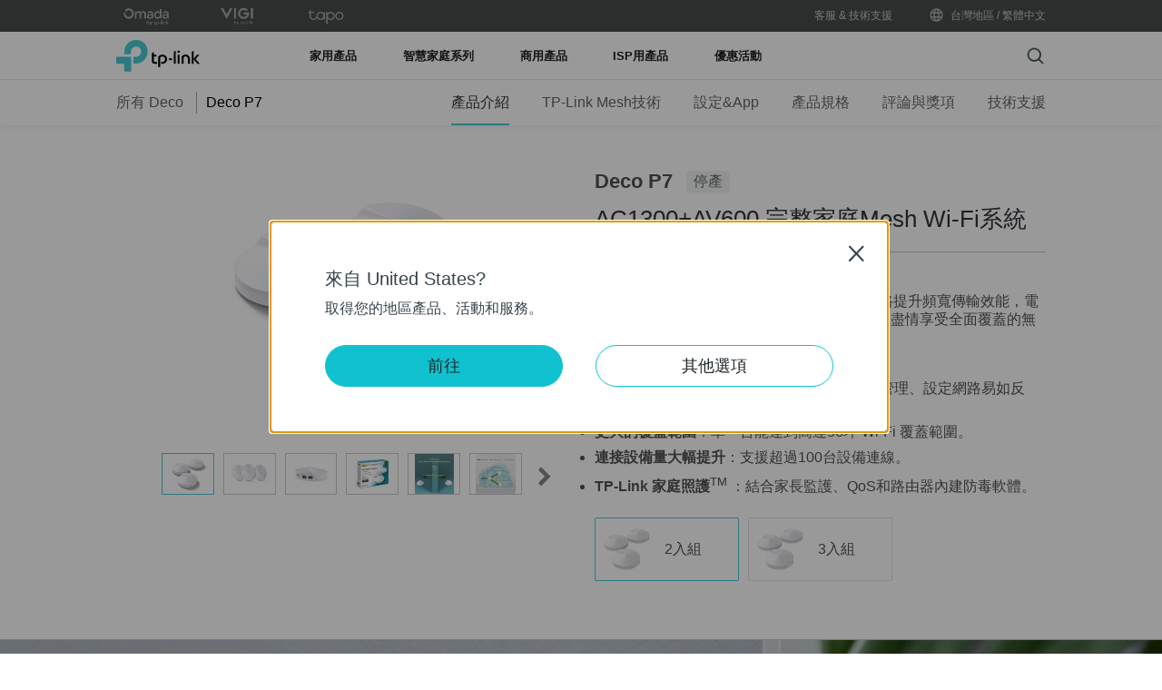

--- FILE ---
content_type: text/html; charset=UTF-8
request_url: https://www.tp-link.com/tw/home-networking/deco/deco-p7/
body_size: 38783
content:
<!DOCTYPE html>
<html dir="ltr" lang="zh-tw" xml:lang="zh-tw" class="lang-zh-tw site-23">
<head>
  <meta charset="utf-8">
  <link rel="canonical" href="https://www.tp-link.com/tw/home-networking/deco/deco-p7/" />
  		<link rel="alternate" href="https://www.tp-link.com/us/deco-mesh-wifi/product-family/deco-p7/" hreflang="en-us" />
		<link rel="alternate" href="https://www.tp-link.com/ca/home-networking/deco/deco-p7/" hreflang="en-ca" />
		<link rel="alternate" href="https://www.tp-link.com/za/home-networking/deco/deco-p7/" hreflang="en-za" />
		<link rel="alternate" href="https://www.tp-link.com/nl-be/home-networking/deco/deco-p7/" hreflang="nl-be" />
		<link rel="alternate" href="https://www.tp-link.com/gr/home-networking/deco/deco-p7/" hreflang="en-gr" />
		<link rel="alternate" href="https://www.tp-link.com/my/home-networking/deco/deco-p7/" hreflang="en-my" />
		<link rel="alternate" href="https://www.tp-link.com/nl/home-networking/deco/deco-p7/" hreflang="nl-nl" />
		<link rel="alternate" href="https://www.tp-link.com/bg/home-networking/deco/deco-p7/" hreflang="bg-bg" />
		<link rel="alternate" href="https://www.tp-link.com/ec/home-networking/deco/deco-p7/" hreflang="es-ec" />
		<link rel="alternate" href="https://www.tp-link.com/cz/home-networking/deco/deco-p7/" hreflang="cs-cz" />
		<link rel="alternate" href="https://www.tp-link.com/ch/home-networking/deco/deco-p7/" hreflang="de-ch" />
		<link rel="alternate" href="https://www.tp-link.com/de/home-networking/deco/deco-p7/" hreflang="de-de" />
		<link rel="alternate" href="https://www.tp-link.com/hu/home-networking/deco/deco-p7/" hreflang="hu-hu" />
		<link rel="alternate" href="https://www.tp-link.com/fr-ma/home-networking/deco/deco-p7/" hreflang="fr-ma" />
		<link rel="alternate" href="https://www.tp-link.com/tw/home-networking/deco/deco-p7/" hreflang="zh-tw" />
		<link rel="alternate" href="https://www.tp-link.com/es/home-networking/deco/deco-p7/" hreflang="es-es" />
		<link rel="alternate" href="https://www.tp-link.com/en/home-networking/deco/deco-p7/" hreflang="en" />
		<link rel="alternate" href="https://www.tp-link.com/latam/home-networking/deco/deco-p7/" hreflang="es-ve" />
		<link rel="alternate" href="https://www.tp-link.com/it/home-networking/deco/deco-p7/" hreflang="it-it" />
		<link rel="alternate" href="https://www.tp-link.com/ru/home-networking/deco/deco-p7/" hreflang="ru-ru" />
		<link rel="alternate" href="https://www.tp-link.com/pt/home-networking/deco/deco-p7/" hreflang="pt-pt" />
		<link rel="alternate" href="https://www.tp-link.com/sa/home-networking/deco/deco-p7/" hreflang="en-sa" />
		<link rel="alternate" href="https://www.tp-link.com/ro/home-networking/deco/deco-p7/" hreflang="ro-ro" />
		<link rel="alternate" href="https://www.tp-link.com/tr/home-networking/deco/deco-p7/" hreflang="tr-tr" />
		<link rel="alternate" href="https://www.tp-link.com/fr/home-networking/deco/deco-p7/" hreflang="fr-fr" />
		<link rel="alternate" href="https://www.tp-link.com/uk/home-networking/deco/deco-p7/" hreflang="en-gb" />
		<link rel="alternate" href="https://www.tp-link.com/th/home-networking/deco/deco-p7/" hreflang="th-th" />
  <title>Deco P7 | AC1300+AV600 完整家庭Mesh Wi-Fi系統 | TP-Link 台灣地區</title>
  <meta property="og:url" content="https://www.tp-link.com/tw/home-networking/deco/deco-p7/" />
    <meta property="og:image" content="https://static.tp-link.com/M5-Plus_EU_1.0_01_large_1518483969087p.jpg" />
    <meta property="og:title" content="AC1300+AV600 完整家庭Mesh Wi-Fi系統" />
  <meta property="og:description" content="Deco P7AC1300+AV600 完整家庭Mesh Wi-Fi系統  可提供 高達56平覆蓋範圍，透過電力線可輕鬆穿牆" />
  <meta property="og:type" content="website" />
  <meta name="renderer" content="webkit">
  <meta http-equiv="X-UA-Compatible" content="IE=edge,chrome=1">
  <meta name="viewport" content="width=device-width, initial-scale=1">
  <meta name="description" content="Deco P7AC1300+AV600 完整家庭Mesh Wi-Fi系統  可提供 高達56平覆蓋範圍，透過電力線可輕鬆穿牆">
  <meta name="SiteID" content="23" value="23">
  <meta name="AppPath" content="tw" value="tw">
  
    <link rel="shortcut icon" href="https://static.tp-link.com/favicon.ico" type="image/x-icon" />
    <!--[if lt IE 9]><script src="https://static.tp-link.com/assets/js/hack/html5shiv.js"></script><script src="https://static.tp-link.com/assets/js/hack/selectivizr.js"></script><![endif]-->
  <link rel="stylesheet" href="https://static.tp-link.com/assets/js/plugins/swiper-5.4.1/swiper.min.css">
  <link rel="stylesheet" href="https://static.tp-link.com/res/style/css/main.css?20250609">
  <link rel="stylesheet" href="https://static.tp-link.com/assets/css/product.css?202506">
  <script src="https://static.tp-link.com/assets/js/jquery/jquery-1.9.1.min.js"></script>
  <script src="https://static.tp-link.com/assets/js/plugins/swiper-5.4.1/swiper.min.js"></script>
  <script src="https://static.tp-link.com/assets/js/tpweb.js?20250609"></script>
  <style>
.overview-content .a .text .ifttt-link { height:54px; left:2em; position:absolute; text-decoration:none; top:30em; width:98px; }
@media screen and (max-width:736px) {
.overview-content .a .text .ifttt-link { height:9vw; left:6vw; position:absolute; text-decoration:none; top:66vw; width:15vw; }
}
</style>

</head>
<body class="details-page ">
  <div class="page-content-wrapper">
    <!--[if lte IE 9]>
<p style="text-align:center;padding:0.5em 6%;margin:0;color:#fefefe;background:#aaa;">You are using an outdated browser. Please <a href="http://www.microsoft.com/download/internet-explorer.aspx" target="_blank">upgrade your browser</a> to improve your experience.</p>
<![endif]-->
<link rel="stylesheet" href="https://static.tp-link.com/assets/css/common.css?20250718" />
<link rel="stylesheet" href="https://static.tp-link.com/assets/diff/tw/widgets/main.css" />
  <noscript><p style="text-align:center;padding:0.5em 6%;margin:0;color:#fefefe;background:#aaa;">Your browser does not support JavaScript. Please turn it on for the best experience.</p></noscript>
  <script src="https://static.tp-link.com/res/js/pageext/main.js?20250702"></script>
<header class="tp-soho-header" id="headerContainer">
  <a href="#main-content" class="tp-ada-hidden skip-to-main-button" lang="en">Click to skip the navigation bar</a>
  <div id="tp-top">
    <div class="tp-container">
      <div class="tp-container-inner">
        <div class="tp-top-brand">
          <ul class="tp-top-brand-list">
                <li class="tp-top-list-item tp-top-brand-item">
                  <a aria-label="omada official website " class="ga-click tp-top-link tp-top-logo icon-upper-menu-omada" data-vars-event-category="SOHO_Header-Brand_omada" data-vars-event-label="https://www.omadanetworks.com/tw/" href="https://www.omadanetworks.com/tw/">&nbsp;</a>
                </li>
                <li class="tp-top-list-item tp-top-brand-item">
                  <a aria-label="VIGI official website " class="ga-click tp-top-link tp-top-logo icon-upper-menu-vigi" data-vars-event-category="SOHO_Header-Brand_VIGI" data-vars-event-label="https://www.vigi.com/tw/" href="https://www.vigi.com/tw/">&nbsp;</a>
                </li>
                <li class="tp-top-list-item tp-top-brand-item">
                  <a aria-label="tapo official website " class="ga-click tp-top-link tp-top-logo icon-upper-menu-tapo" data-vars-event-category="SOHO_Header-Brand_tapo" data-vars-event-label="https://www.tp-link.com/tw/home-networking/cloud-camera/" href="https://www.tp-link.com/tw/home-networking/cloud-camera/">&nbsp;</a>
                </li>
          </ul>
        </div>
        <div class="tp-top-site">
            <span data-id="function-support">
              <a   class="tp-top-link ga-click" data-vars-event-category="SOHO_Header-Menu_function-support" data-vars-event-label="/tw/support/" href="/tw/support/">客服 & 技術支援</a>
                <img role="button" aria-expanded="false" class="arrow-img tp-ada-hiddenButton" tabindex="0" src="https://static.tp-link.com/assets/images/icon/arrow-white-down.svg" alt="客服 & 技術支援">
              <div class="tp-top-sub-nav">
                <ol>
                  <li><a class="ga-click" data-vars-event-category="SOHO_Header-Menu_function-all-support" data-vars-event-label="/tw/support/" href="/tw/support/">所有技術支援</a></li>
                  <li><a class="ga-click" data-vars-event-category="SOHO_Header-Menu_function-download-center" data-vars-event-label="/tw/support/download/" href="/tw/support/download/">檔案下載</a></li>
                  <li><a class="ga-click" data-vars-event-category="SOHO_Header-Menu_function-warranty" data-vars-event-label="/tw/support/replacement-warranty/" href="/tw/support/replacement-warranty/">產品保固說明與流程</a></li>
                  <li><a class="ga-click" data-vars-event-category="SOHO_Header-Menu_function-faqs" data-vars-event-label="/tw/support/faq/" href="/tw/support/faq/">常見問題</a></li>
                  <li><a class="ga-click" data-vars-event-category="SOHO_Header-Menu_function-forum" data-vars-event-label="https://www.facebook.com/groups/659215505309899" href="https://www.facebook.com/groups/659215505309899">商用技術支援論壇</a></li>
                  <li><a class="ga-click" data-vars-event-category="SOHO_Header-Menu_function-tech-support" data-vars-event-label="/tw/support/contact-technical-support/" href="/tw/support/contact-technical-support/">聯絡客服中心</a></li>
                </ol>
              </div>
            </span>
          <span>
            <a data-vars-event-category="SOHO_Header-ChooseLocation"  class="tp-top-link ga-click">
              <i class="tp-global"></i>
              台灣地區 / 繁體中文</a>
          </span>
        </div>
      </div>
    </div>
  </div>
  <div class="tp-soho-header-main">
    <div class="tp-container tp-soho-header-container">
      <div class="tp-soho-logo-box">
        <a aria-label="TP-Link, Reliably Smart" class="ga-click tp-soho-logo" data-vars-event-category="SOHO_Header-Logo" data-vars-event-label="/tw/" href="/tw/">TP-Link, Reliably Smart</a>
      </div>
      <div class="tp-soho-header-box">
        <nav class="tp-soho-nav-box">
          <ul class="tp-soho-nav">
            <li class="tp-soho-nav-li" data-id="for-home" >
                <span class="tp-soho-firstmenu">
                  <span>家用產品</span>
                </span>

                <img role="button" aria-expanded="false" class="arrow-img tp-ada-hiddenButton" tabindex="0" src="https://static.tp-link.com/assets/images/icon/arrow-gray-down.svg" alt=" 家用產品 menu">
                <div class="tp-soho-sub-nav">
                <div class="tp-soho-sub-menu">
                  <div class="tp-container">
                    <div class="tp-container-inner">
                      <ul class="tp-soho-sub-menu-list">
                          <li>
                            
                            <a class="ga-click" data-vars-event-category="SOHO_Header-Menu_bulletin-wifi7" data-vars-event-label="/tw/wifi7/" href="/tw/wifi7/">Wi-Fi 7</a>
                          </li>
                          <li>
                            <span class="line"></span>
                          </li>
                          <li>
                            
                            <a class="ga-click" data-vars-event-category="SOHO_Header-Menu_bulletin-wifi6e" data-vars-event-label="/tw/wifi-6e/" href="/tw/wifi-6e/">Wi-Fi 6E</a>
                          </li>
                          <li>
                            <span class="line"></span>
                          </li>
                          <li>
                            
                            <a class="ga-click" data-vars-event-category="SOHO_Header-Menu_bulletin-wifi6" data-vars-event-label="/tw/wifi6/" href="/tw/wifi6/">Wi-Fi 6</a>
                          </li>
                          <li>
                            <span class="line"></span>
                          </li>
                          <li>
                            
                            <a class="ga-click" data-vars-event-category="SOHO_Header-Menu_bulletin-homeshield" data-vars-event-label="/tw/homeshield/" href="/tw/homeshield/">HomeShield 家庭照護</a>
                          </li>
                          <li>
                            <span class="line"></span>
                          </li>
                          <li>
                            
                            <a class="ga-click" data-vars-event-category="SOHO_Header-Menu_bulletin-easymesh" data-vars-event-label="/tw/easymesh/" href="/tw/easymesh/">EasyMesh</a>
                          </li>
                          <li>
                            <span class="line"></span>
                          </li>
                          <li>
                            
                            <a class="ga-click" data-vars-event-category="SOHO_Header-Menu_bulletin-onemesh" data-vars-event-label="/tw/onemesh/" href="/tw/onemesh/">OneMesh</a>
                          </li>
                          <li>
                            <span class="line"></span>
                          </li>
                          <li>
                            
                            <a class="ga-click" data-vars-event-category="SOHO_Header-Menu_bulletin-setup-video" data-vars-event-label="/tw/support/setup-video/" href="/tw/support/setup-video/">設定影片</a>
                          </li>
                      </ul>
                    </div>
                  </div>
                </div>
                <div>
                  <div class="tp-container">
                    <div class="tp-container-inner">
                      <div class="tp-soho-sub-list-wrapper">
                        <div class="tp-soho-sub-list">
                            <div class="tp-soho-sub-item">
                              <div class="tp-soho-sub-item-wrapper">
                                <div class="tp-soho-sub-item-img">
                                  <div class="tp-soho-sub-item-img-box">
                                    <a aria-label="Deco完整家庭Wi-Fi系統" class="ga-click tp-soho-sub-item-img-link" data-vars-event-category="SOHO_Header-Menu_whole-home-wifi" data-vars-event-label="/tw/deco-mesh-wifi/" href="/tw/deco-mesh-wifi/" style='background-image:url("https://static.tp-link.com/deco_1594201901325q.png")'></a>
                                  </div>
                                </div>
                                <div class="tp-soho-sub-item-text">
                                  <p class="tp-soho-sub-item-title">
                                    <a class="ga-click" data-vars-event-category="SOHO_Header-Menu_whole-home-wifi" data-vars-event-label="/tw/deco-mesh-wifi/" href="/tw/deco-mesh-wifi/">Deco完整家庭Wi-Fi系統</a>
                                  </p>
                                  <p class="tp-soho-sub-item-slogan">為整個家庭提供 Wi-Fi</p>
                                  <ul>
                                    <li><a class="ga-click" data-vars-event-category="SOHO_Header-Menu_deco" data-vars-event-label="/tw/home-networking/deco/" href="/tw/home-networking/deco/">所有 Deco</a></li>
                                    <li><a class="ga-click" data-vars-event-category="SOHO_Header-Menu_wifi7-deco" data-vars-event-label="/tw/home-networking/deco/?filterby=6271" href="/tw/home-networking/deco/?filterby=6271">Wi-Fi 7</a></li>
                                    <li><a class="ga-click" data-vars-event-category="SOHO_Header-Menu_wifi6e-deco" data-vars-event-label="/tw/home-networking/deco/?filterby=6093" href="/tw/home-networking/deco/?filterby=6093">Wi-Fi 6E</a></li>
                                    <li><a class="ga-click" data-vars-event-category="SOHO_Header-Menu_wifi6-deco" data-vars-event-label="/tw/home-networking/deco/?filterby=5730" href="/tw/home-networking/deco/?filterby=5730">Wi-Fi 6</a></li>
                                    <li><a class="ga-click" data-vars-event-category="SOHO_Header-Menu_wifi5-deco" data-vars-event-label="/tw/home-networking/deco/?filterby=4809" href="/tw/home-networking/deco/?filterby=4809">Wi-Fi</a></li>
                                  </ul>
                                </div>
                              </div>
                            </div>
                            <div class="tp-soho-sub-item">
                              <div class="tp-soho-sub-item-wrapper">
                                <div class="tp-soho-sub-item-img">
                                  <div class="tp-soho-sub-item-img-box">
                                    <a aria-label="Archer 路由器 / 分享器" class="ga-click tp-soho-sub-item-img-link" data-vars-event-category="SOHO_Header-Menu_new-routers" data-vars-event-label="/tw/explore/wifi-router/" href="/tw/explore/wifi-router/" style='background-image:url("https://static.tp-link.com/upload/menu/routers_2_20230103075956o.png")'></a>
                                  </div>
                                </div>
                                <div class="tp-soho-sub-item-text">
                                  <p class="tp-soho-sub-item-title">
                                    <a class="ga-click" data-vars-event-category="SOHO_Header-Menu_new-routers" data-vars-event-label="/tw/explore/wifi-router/" href="/tw/explore/wifi-router/">Archer 路由器 / 分享器</a>
                                  </p>
                                  <p class="tp-soho-sub-item-slogan">建立快速而穩定的 Wi-Fi</p>
                                  <ul>
                                    <li><a class="ga-click" data-vars-event-category="SOHO_Header-Menu_wi-fi-routers" data-vars-event-label="/tw/home-networking/wifi-router/" href="/tw/home-networking/wifi-router/">所有 Archer 系列</a></li>
                                    <li><a class="ga-click" data-vars-event-category="SOHO_Header-Menu_wifi-7-routers" data-vars-event-label="/tw/home-networking/wifi-router/?filterby=6271" href="/tw/home-networking/wifi-router/?filterby=6271">Wi-Fi 7</a></li>
                                    <li><a class="ga-click" data-vars-event-category="SOHO_Header-Menu_wifi6e-router" data-vars-event-label="/tw/home-networking/wifi-router/?filterby=6093" href="/tw/home-networking/wifi-router/?filterby=6093">Wi-Fi 6E</a></li>
                                    <li><a class="ga-click" data-vars-event-category="SOHO_Header-Menu_wifi-6-routers" data-vars-event-label="/tw/home-networking/wifi-router/?filterby=5730" href="/tw/home-networking/wifi-router/?filterby=5730">Wi-Fi 6</a></li>
                                    <li><a class="ga-click" data-vars-event-category="SOHO_Header-Menu_wifi-5-routers" data-vars-event-label="/tw/home-networking/wifi-router/?filterby=4809" href="/tw/home-networking/wifi-router/?filterby=4809">Wi-Fi</a></li>
                                  </ul>
                                </div>
                              </div>
                            </div>
                            <div class="tp-soho-sub-item">
                              <div class="tp-soho-sub-item-wrapper">
                                <div class="tp-soho-sub-item-img">
                                  <div class="tp-soho-sub-item-img-box">
                                    <a aria-label="5G/4G Wi-Fi 路由器 / 分享器" class="ga-click tp-soho-sub-item-img-link" data-vars-event-category="SOHO_Header-Menu_modems-gateways" data-vars-event-label="/tw/home-networking/all-gateways/" href="/tw/home-networking/all-gateways/" style='background-image:url("https://static.tp-link.com/gateways_1594201973107v.png")'></a>
                                  </div>
                                </div>
                                <div class="tp-soho-sub-item-text">
                                  <p class="tp-soho-sub-item-title">
                                    <a class="ga-click" data-vars-event-category="SOHO_Header-Menu_modems-gateways" data-vars-event-label="/tw/home-networking/all-gateways/" href="/tw/home-networking/all-gateways/">5G/4G Wi-Fi 路由器 / 分享器</a>
                                  </p>
                                  <p class="tp-soho-sub-item-slogan">通往網際網路之路</p>
                                  <ul>
                                    <li><a class="ga-click" data-vars-event-category="SOHO_Header-Menu_c-5g-4g-routers" data-vars-event-label="/tw/home-networking/5g-4g-router/" href="/tw/home-networking/5g-4g-router/">5G/4G Wi-Fi 路由器 / 分享器</a></li>
                                  </ul>
                                </div>
                              </div>
                            </div>
                            <div class="tp-soho-sub-item">
                              <div class="tp-soho-sub-item-wrapper">
                                <div class="tp-soho-sub-item-img">
                                  <div class="tp-soho-sub-item-img-box">
                                    <a aria-label="網路擴展系列" class="ga-click tp-soho-sub-item-img-link" data-vars-event-category="SOHO_Header-Menu_network-expansion" data-vars-event-label="/tw/home-networking/all-network-expansion/" href="/tw/home-networking/all-network-expansion/" style='background-image:url("https://static.tp-link.com/expansions_1594201987010a.png")'></a>
                                  </div>
                                </div>
                                <div class="tp-soho-sub-item-text">
                                  <p class="tp-soho-sub-item-title">
                                    <a class="ga-click" data-vars-event-category="SOHO_Header-Menu_network-expansion" data-vars-event-label="/tw/home-networking/all-network-expansion/" href="/tw/home-networking/all-network-expansion/">網路擴展系列</a>
                                  </p>
                                  <p class="tp-soho-sub-item-slogan">輕鬆延伸並增強您的網路</p>
                                  <ul>
                                    <li><a class="ga-click" data-vars-event-category="SOHO_Header-Menu_range-extenders" data-vars-event-label="/tw/home-networking/range-extender/" href="/tw/home-networking/range-extender/">訊號延伸器</a></li>
                                    <li><a class="ga-click" data-vars-event-category="SOHO_Header-Menu_powerline-adapters" data-vars-event-label="/tw/home-networking/powerline/" href="/tw/home-networking/powerline/">電力線網路橋接器</a></li>
                                  </ul>
                                </div>
                              </div>
                            </div>
                          </div>
                          <div class="tp-soho-sub-list">
                            <div class="tp-soho-sub-item">
                              <div class="tp-soho-sub-item-wrapper">
                                <div class="tp-soho-sub-item-img">
                                  <div class="tp-soho-sub-item-img-box">
                                    <a aria-label="家用交換器" class="ga-click tp-soho-sub-item-img-link" data-vars-event-category="SOHO_Header-Menu_home-switches" data-vars-event-label="/tw/home-networking/soho-switch/" href="/tw/home-networking/soho-switch/" style='background-image:url("https://static.tp-link.com/soho-switches_1594201998968q.png")'></a>
                                  </div>
                                </div>
                                <div class="tp-soho-sub-item-text">
                                  <p class="tp-soho-sub-item-title">
                                    <a class="ga-click" data-vars-event-category="SOHO_Header-Menu_home-switches" data-vars-event-label="/tw/home-networking/soho-switch/" href="/tw/home-networking/soho-switch/">家用交換器</a>
                                  </p>
                                  <p class="tp-soho-sub-item-slogan">提供您家高品質的有線連接</p>
                                  <ul>
                                    <li><a class="ga-click" data-vars-event-category="SOHO_Header-Menu_c-5-port-switches" data-vars-event-label="/tw/home-networking/soho-switch/?filterby=4996" href="/tw/home-networking/soho-switch/?filterby=4996">5 埠交換器</a></li>
                                    <li><a class="ga-click" data-vars-event-category="SOHO_Header-Menu_c-8-port-switches" data-vars-event-label="/tw/home-networking/soho-switch/?filterby=5889" href="/tw/home-networking/soho-switch/?filterby=5889">8 埠交換器</a></li>
                                  </ul>
                                </div>
                              </div>
                            </div>
                            <div class="tp-soho-sub-item">
                              <div class="tp-soho-sub-item-wrapper">
                                <div class="tp-soho-sub-item-img">
                                  <div class="tp-soho-sub-item-img-box">
                                    <a aria-label="4G行動Wi-Fi系列" class="ga-click tp-soho-sub-item-img-link" data-vars-event-category="SOHO_Header-Menu_mobile-wi-fi" data-vars-event-label="/tw/home-networking/mifi/" href="/tw/home-networking/mifi/" style='background-image:url("https://static.tp-link.com/mobile-wifi_1594202015420b.png")'></a>
                                  </div>
                                </div>
                                <div class="tp-soho-sub-item-text">
                                  <p class="tp-soho-sub-item-title">
                                    <a class="ga-click" data-vars-event-category="SOHO_Header-Menu_mobile-wi-fi" data-vars-event-label="/tw/home-networking/mifi/" href="/tw/home-networking/mifi/">4G行動Wi-Fi系列</a>
                                  </p>
                                  <p class="tp-soho-sub-item-slogan">Wi-Fi 帶著走</p>
                                  <ul>
                                    <li><a class="ga-click" data-vars-event-category="SOHO_Header-Menu_mifi" data-vars-event-label="/tw/home-networking/mifi/" href="/tw/home-networking/mifi/">Mi-Fi (行動 Wi-Fi 分享器)</a></li>
                                  </ul>
                                </div>
                              </div>
                            </div>
                            <div class="tp-soho-sub-item">
                              <div class="tp-soho-sub-item-wrapper">
                                <div class="tp-soho-sub-item-img">
                                  <div class="tp-soho-sub-item-img-box">
                                    <a aria-label="網卡" class="ga-click tp-soho-sub-item-img-link" data-vars-event-category="SOHO_Header-Menu_all-adapter" data-vars-event-label="/tw/home-networking/all-adapter/" href="/tw/home-networking/all-adapter/" style='background-image:url("https://static.tp-link.com/upload/menu/無線網卡-200x200_20230523061902p.jpg")'></a>
                                  </div>
                                </div>
                                <div class="tp-soho-sub-item-text">
                                  <p class="tp-soho-sub-item-title">
                                    <a class="ga-click" data-vars-event-category="SOHO_Header-Menu_all-adapter" data-vars-event-label="/tw/home-networking/all-adapter/" href="/tw/home-networking/all-adapter/">網卡</a>
                                  </p>
                                  <p class="tp-soho-sub-item-slogan">讓您的設備能連接更快的 Wi-Fi</p>
                                  <ul>
                                    <li><a class="ga-click" data-vars-event-category="SOHO_Header-Menu_adapters" data-vars-event-label="/tw/home-networking/adapter/" href="/tw/home-networking/adapter/">無線網卡</a></li>
                                    <li><a class="ga-click" data-vars-event-category="SOHO_Header-Menu_high-power-adapters" data-vars-event-label="/tw/home-networking/high-power-adapter/" href="/tw/home-networking/high-power-adapter/">高功率無線網卡</a></li>
                                    <li><a class="ga-click" data-vars-event-category="SOHO_Header-Menu_pci-adapters" data-vars-event-label="/tw/home-networking/pci-adapter/" href="/tw/home-networking/pci-adapter/">PCIe 網卡</a></li>
                                  </ul>
                                </div>
                              </div>
                            </div>
                            <div class="tp-soho-sub-item">
                              <div class="tp-soho-sub-item-wrapper">
                                <div class="tp-soho-sub-item-img">
                                  <div class="tp-soho-sub-item-img-box">
                                    <a aria-label="周邊配件系列" class="ga-click tp-soho-sub-item-img-link" data-vars-event-category="SOHO_Header-Menu_new-accessories" data-vars-event-label="/tw/home-networking/all-accessories/" href="/tw/home-networking/all-accessories/" style='background-image:url("https://static.tp-link.com/upload/menu/配件-200x200_20230523061828f.jpg")'></a>
                                  </div>
                                </div>
                                <div class="tp-soho-sub-item-text">
                                  <p class="tp-soho-sub-item-title">
                                    <a class="ga-click" data-vars-event-category="SOHO_Header-Menu_new-accessories" data-vars-event-label="/tw/home-networking/all-accessories/" href="/tw/home-networking/all-accessories/">周邊配件系列</a>
                                  </p>
                                  <p class="tp-soho-sub-item-slogan">提供所有您需要的連線生活</p>
                                  <ul>
                                    <li><a class="ga-click" data-vars-event-category="SOHO_Header-Menu_computer-accessories" data-vars-event-label="/tw/home-networking/computer-accessory/" href="/tw/home-networking/computer-accessory/">電腦配件</a></li>
                                  </ul>
                                </div>
                              </div>
                            </div>
                        </div>
                      </div>
                    </div>
                  </div>
                </div>
              </div>
            </li>
            <li class="tp-soho-nav-li" data-id="smart-home" >
                <span class="tp-soho-firstmenu">
                  <span>智慧家庭系列</span>
                </span>

                <img role="button" aria-expanded="false" class="arrow-img tp-ada-hiddenButton" tabindex="0" src="https://static.tp-link.com/assets/images/icon/arrow-gray-down.svg" alt=" 智慧家庭系列 menu">
                <div class="tp-soho-sub-nav">
                <div class="tp-soho-sub-menu">
                  <div class="tp-container">
                    <div class="tp-container-inner">
                      <ul class="tp-soho-sub-menu-list">
                          <li>
                            <i class="tp-soho-sub-menu-item-icon">&nbsp;</i>
                            <a class="ga-click" data-vars-event-category="SOHO_Header-Menu_bulletin-tapo-family" data-vars-event-label="/tw/landing/tapo/" href="/tw/landing/tapo/">Tapo 智慧家庭全系列</a>
                          </li>
                          <li>
                            <span class="line"></span>
                          </li>
                          <li>
                            
                            <a class="ga-click" data-vars-event-category="SOHO_Header-Menu_bulletin-tapo" data-vars-event-label="https://www.tp-link.com/tw/technology/tapo-sensor/" href="https://www.tp-link.com/tw/technology/tapo-sensor/">Tapo 智慧感應器</a>
                          </li>
                          <li>
                            <span class="line"></span>
                          </li>
                          <li>
                            
                            <a class="ga-click" data-vars-event-category="SOHO_Header-Menu_bulletin-tapo-care" data-vars-event-label="https://www.tp-link.com/tw/tapocare/" href="https://www.tp-link.com/tw/tapocare/">Tapo Care</a>
                          </li>
                      </ul>
                    </div>
                  </div>
                </div>
                <div>
                  <div class="tp-container">
                    <div class="tp-container-inner">
                      <div class="tp-soho-sub-list-wrapper">
                        <div class="tp-soho-sub-list">
                            <div class="tp-soho-sub-item">
                              <div class="tp-soho-sub-item-wrapper">
                                <div class="tp-soho-sub-item-img">
                                  <div class="tp-soho-sub-item-img-box">
                                    <a aria-label="網路攝影機" class="ga-click tp-soho-sub-item-img-link" data-vars-event-category="SOHO_Header-Menu_cloud-cameras" data-vars-event-label="/tw/home-networking/cloud-camera/" href="/tw/home-networking/cloud-camera/" style='background-image:url("https://static.tp-link.com/upload/menu/網路攝影機-200x200_20230523061508y.jpg")'></a>
                                  </div>
                                </div>
                                <div class="tp-soho-sub-item-text">
                                  <p class="tp-soho-sub-item-title">
                                    <a class="ga-click" data-vars-event-category="SOHO_Header-Menu_cloud-cameras" data-vars-event-label="/tw/home-networking/cloud-camera/" href="/tw/home-networking/cloud-camera/">網路攝影機</a>
                                  </p>
                                  <p class="tp-soho-sub-item-slogan">密切關注發生的一切</p>
                                </div>
                              </div>
                            </div>
                            <div class="tp-soho-sub-item">
                              <div class="tp-soho-sub-item-wrapper">
                                <div class="tp-soho-sub-item-img">
                                  <div class="tp-soho-sub-item-img-box">
                                    <a aria-label="智慧型插座" class="ga-click tp-soho-sub-item-img-link" data-vars-event-category="SOHO_Header-Menu_smart-plugs" data-vars-event-label="/tw/home-networking/smart-plug/" href="/tw/home-networking/smart-plug/" style='background-image:url("https://static.tp-link.com/upload/menu/智慧插座-200x200_20230523061525z.jpg")'></a>
                                  </div>
                                </div>
                                <div class="tp-soho-sub-item-text">
                                  <p class="tp-soho-sub-item-title">
                                    <a class="ga-click" data-vars-event-category="SOHO_Header-Menu_smart-plugs" data-vars-event-label="/tw/home-networking/smart-plug/" href="/tw/home-networking/smart-plug/">智慧型插座</a>
                                  </p>
                                  <p class="tp-soho-sub-item-slogan">智慧化您的家庭設備</p>
                                </div>
                              </div>
                            </div>
                            <div class="tp-soho-sub-item">
                              <div class="tp-soho-sub-item-wrapper">
                                <div class="tp-soho-sub-item-img">
                                  <div class="tp-soho-sub-item-img-box">
                                    <a aria-label="智慧型燈泡" class="ga-click tp-soho-sub-item-img-link" data-vars-event-category="SOHO_Header-Menu_smart-bulbs" data-vars-event-label="/tw/home-networking/smart-bulb/" href="/tw/home-networking/smart-bulb/" style='background-image:url("https://static.tp-link.com/upload/menu/智慧燈泡-200x200_20230523061542i.jpg")'></a>
                                  </div>
                                </div>
                                <div class="tp-soho-sub-item-text">
                                  <p class="tp-soho-sub-item-title">
                                    <a class="ga-click" data-vars-event-category="SOHO_Header-Menu_smart-bulbs" data-vars-event-label="/tw/home-networking/smart-bulb/" href="/tw/home-networking/smart-bulb/">智慧型燈泡</a>
                                  </p>
                                  <p class="tp-soho-sub-item-slogan">讓光采隨處照耀 每一刻</p>
                                </div>
                              </div>
                            </div>
                            <div class="tp-soho-sub-item">
                              <div class="tp-soho-sub-item-wrapper">
                                <div class="tp-soho-sub-item-img">
                                  <div class="tp-soho-sub-item-img-box">
                                    <a aria-label="智慧開關" class="ga-click tp-soho-sub-item-img-link" data-vars-event-category="SOHO_Header-Menu_home-smart-switches" data-vars-event-label="/tw/home-networking/smart-switch/" href="/tw/home-networking/smart-switch/" style='background-image:url("https://static.tp-link.com/smart-switches_1594202137573s.png")'></a>
                                  </div>
                                </div>
                                <div class="tp-soho-sub-item-text">
                                  <p class="tp-soho-sub-item-title">
                                    <a class="ga-click" data-vars-event-category="SOHO_Header-Menu_home-smart-switches" data-vars-event-label="/tw/home-networking/smart-switch/" href="/tw/home-networking/smart-switch/">智慧開關</a>
                                  </p>
                                  <p class="tp-soho-sub-item-slogan">不僅僅是開關</p>
                                </div>
                              </div>
                            </div>
                          </div>
                          <div class="tp-soho-sub-list">
                            <div class="tp-soho-sub-item">
                              <div class="tp-soho-sub-item-wrapper">
                                <div class="tp-soho-sub-item-img">
                                  <div class="tp-soho-sub-item-img-box">
                                    <a aria-label="智慧感應器" class="ga-click tp-soho-sub-item-img-link" data-vars-event-category="SOHO_Header-Menu_smart-sensors" data-vars-event-label="/tw/smart-home/smart-sensor/" href="/tw/smart-home/smart-sensor/" style='background-image:url("https://static.tp-link.com/KT100_1610093967712f.jpg")'></a>
                                  </div>
                                </div>
                                <div class="tp-soho-sub-item-text">
                                  <p class="tp-soho-sub-item-title">
                                    <a class="ga-click" data-vars-event-category="SOHO_Header-Menu_smart-sensors" data-vars-event-label="/tw/smart-home/smart-sensor/" href="/tw/smart-home/smart-sensor/">智慧感應器</a>
                                  </p>
                                  <p class="tp-soho-sub-item-slogan">家庭自動化產品</p>
                                </div>
                              </div>
                            </div>
                            <div class="tp-soho-sub-item">
                              <div class="tp-soho-sub-item-wrapper">
                                <div class="tp-soho-sub-item-img">
                                  <div class="tp-soho-sub-item-img-box">
                                    <a aria-label="智慧網關" class="ga-click tp-soho-sub-item-img-link" data-vars-event-category="SOHO_Header-Menu_smart-hub" data-vars-event-label="/tw/home-networking/smart-hub/" href="/tw/home-networking/smart-hub/" style='background-image:url("https://static.tp-link.com/upload/menu/智慧網關-200x200_20230523061558q.jpg")'></a>
                                  </div>
                                </div>
                                <div class="tp-soho-sub-item-text">
                                  <p class="tp-soho-sub-item-title">
                                    <a class="ga-click" data-vars-event-category="SOHO_Header-Menu_smart-hub" data-vars-event-label="/tw/home-networking/smart-hub/" href="/tw/home-networking/smart-hub/">智慧網關</a>
                                  </p>
                                  <p class="tp-soho-sub-item-slogan">無縫連接一切</p>
                                </div>
                              </div>
                            </div>
                            <div class="tp-soho-sub-item">
                              <div class="tp-soho-sub-item-wrapper">
                                <div class="tp-soho-sub-item-img">
                                  <div class="tp-soho-sub-item-img-box">
                                    <a aria-label="掃地機器人" class="ga-click tp-soho-sub-item-img-link" data-vars-event-category="SOHO_Header-Menu_smart-robot-vacuum" data-vars-event-label="/tw/smart-home/all-robot-vacuum/" href="/tw/smart-home/all-robot-vacuum/" style='background-image:url("https://static.tp-link.com/upload/menu/Tapo-RV30-Plus(EU)1.0-R-Package_20221028092209u.png")'></a>
                                  </div>
                                </div>
                                <div class="tp-soho-sub-item-text">
                                  <p class="tp-soho-sub-item-title">
                                    <a class="ga-click" data-vars-event-category="SOHO_Header-Menu_smart-robot-vacuum" data-vars-event-label="/tw/smart-home/all-robot-vacuum/" href="/tw/smart-home/all-robot-vacuum/">掃地機器人</a>
                                  </p>
                                  <p class="tp-soho-sub-item-slogan">Everyday cleaning made easy</p>
                                  <ul>
                                    <li><a class="ga-click" data-vars-event-category="SOHO_Header-Menu_robot-vacuum" data-vars-event-label="/tw/smart-home/robot-vacuum/" href="/tw/smart-home/robot-vacuum/">掃地機器人</a></li>
                                  </ul>
                                </div>
                              </div>
                            </div>
                            <div class="tp-soho-sub-item">
                              <div class="tp-soho-sub-item-wrapper">
                                <div class="tp-soho-sub-item-img">
                                  <div class="tp-soho-sub-item-img-box">
                                    <a aria-label="其他配件" class="ga-click tp-soho-sub-item-img-link" data-vars-event-category="SOHO_Header-Menu_smarthome-accessory" data-vars-event-label="/tw/home-networking/smarthome-accessory/" href="/tw/home-networking/smarthome-accessory/" style='background-image:url("https://static.tp-link.com/upload/menu/其他配件-200x200_20230523061626y.jpg")'></a>
                                  </div>
                                </div>
                                <div class="tp-soho-sub-item-text">
                                  <p class="tp-soho-sub-item-title">
                                    <a class="ga-click" data-vars-event-category="SOHO_Header-Menu_smarthome-accessory" data-vars-event-label="/tw/home-networking/smarthome-accessory/" href="/tw/home-networking/smarthome-accessory/">其他配件</a>
                                  </p>
                                  <p class="tp-soho-sub-item-slogan">智能家居的延伸</p>
                                </div>
                              </div>
                            </div>
                        </div>
                      </div>
                    </div>
                  </div>
                </div>
              </div>
            </li>
            <li class="tp-soho-nav-li" data-id="for-business" >
                <a class="tp-soho-firstmenu ga-click" data-vars-event-category="SOHO_Header-Menu_for-business" data-vars-event-label="https://www.omadanetworks.com/tw/" href="https://www.omadanetworks.com/tw/">
                  <span>商用產品</span>
                </a>

                <img role="button" aria-expanded="false" class="arrow-img tp-ada-hiddenButton" tabindex="0" src="https://static.tp-link.com/assets/images/icon/arrow-gray-down.svg" alt=" 商用產品 menu">
                <div class="tp-soho-sub-nav">
                <div class="tp-soho-sub-menu">
                  <div class="tp-container">
                    <div class="tp-container-inner">
                      <ul class="tp-soho-sub-menu-list">
                          <li>
                            <i class="tp-soho-sub-menu-item-icon">&nbsp;</i>
                            <a class="ga-click" data-vars-event-category="SOHO_Header-Menu_bulletin-solutions" data-vars-event-label="/tw/business-networking/solution/" href="/tw/business-networking/solution/">解決方案</a>
                          </li>
                      </ul>
                    </div>
                  </div>
                </div>
                <div>
                  <div class="tp-container">
                    <div class="tp-container-inner">
                      <div class="tp-soho-sub-list-wrapper">
                        <div class="tp-soho-sub-list">
                            <div class="tp-soho-sub-item">
                              <div class="tp-soho-sub-item-wrapper">
                                <div class="tp-soho-sub-item-img">
                                  <div class="tp-soho-sub-item-img-box">
                                    <a aria-label="Omada" class="ga-click tp-soho-sub-item-img-link" data-vars-event-category="SOHO_Header-Menu_omada-cloud-sdn" data-vars-event-label="/tw/business-networking/all-omada/" href="/tw/business-networking/all-omada/" style='background-image:url("https://static.tp-link.com/upload/menu/Omada_20241220024256b.png")'></a>
                                  </div>
                                </div>
                                <div class="tp-soho-sub-item-text">
                                  <p class="tp-soho-sub-item-title">
                                    <a class="ga-click" data-vars-event-category="SOHO_Header-Menu_omada-cloud-sdn" data-vars-event-label="/tw/business-networking/all-omada/" href="/tw/business-networking/all-omada/">Omada</a>
                                  </p>
                                  <p class="tp-soho-sub-item-slogan">為中小型企業提供雲端網路方案</p>
                                  <ul>
                                    <li><a class="ga-click" data-vars-event-category="SOHO_Header-Menu_smb-href-omada-cloud-sdn-what" data-vars-event-label="/tw/omada-sdn/" href="/tw/omada-sdn/">什麼是 Omada?</a></li>
                                    <li><a class="ga-click" data-vars-event-category="SOHO_Header-Menu_omada-acces-points" data-vars-event-label="/tw/business-networking/omada/wifi/" href="/tw/business-networking/omada/wifi/">Wi-Fi</a></li>
                                    <li><a class="ga-click" data-vars-event-category="SOHO_Header-Menu_omada-switch" data-vars-event-label="/tw/business-networking/omada/switch/" href="/tw/business-networking/omada/switch/">交換器</a></li>
                                    <li><a class="ga-click" data-vars-event-category="SOHO_Header-Menu_omada-router" data-vars-event-label="/tw/business-networking/omada/router/" href="/tw/business-networking/omada/router/">路由器</a></li>
                                    <li><a class="ga-click" data-vars-event-category="SOHO_Header-Menu_omada-controllers" data-vars-event-label="/tw/business-networking/omada/controller/" href="/tw/business-networking/omada/controller/">控制器</a></li>
                                    <li><a class="ga-click" data-vars-event-category="SOHO_Header-Menu_soho-smb-accessory" data-vars-event-label="/tw/business-networking/omada/accessory/" href="/tw/business-networking/omada/accessory/">配件</a></li>
                                    <li><a class="ga-click" data-vars-event-category="SOHO_Header-Menu_smb-href-omada-all-product" data-vars-event-label="/tw/business-networking/all-omada/" href="/tw/business-networking/all-omada/">所有支援</a></li>
                                  </ul>
                                </div>
                              </div>
                            </div>
                            <div class="tp-soho-sub-item">
                              <div class="tp-soho-sub-item-wrapper">
                                <div class="tp-soho-sub-item-img">
                                  <div class="tp-soho-sub-item-img-box">
                                    <a aria-label="Omada Pro" class="ga-click tp-soho-sub-item-img-link" data-vars-event-category="SOHO_Header-Menu_omada-pro" data-vars-event-label="/tw/business-networking/all-omada-pro/" href="/tw/business-networking/all-omada-pro/" style='background-image:url("https://static.tp-link.com/upload/menu/Omada_Pro_20241220024219n.png")'></a>
                                  </div>
                                </div>
                                <div class="tp-soho-sub-item-text">
                                  <p class="tp-soho-sub-item-title">
                                    <a class="ga-click" data-vars-event-category="SOHO_Header-Menu_omada-pro" data-vars-event-label="/tw/business-networking/all-omada-pro/" href="/tw/business-networking/all-omada-pro/">Omada Pro</a>
                                  </p>
                                  <p class="tp-soho-sub-item-slogan">為企業網路帶來智慧的雲端方案</p>
                                  <ul>
                                    <li><a class="ga-click" data-vars-event-category="SOHO_Header-Menu_smb-href-omada pro-cloud-sdn-what" data-vars-event-label="/tw/landing/omada-pro/" href="/tw/landing/omada-pro/">Omada Pro 是什麼?</a></li>
                                    <li><a class="ga-click" data-vars-event-category="SOHO_Header-Menu_omada-pro-access-point" data-vars-event-label="/tw/business-networking/all-omada-pro-wifi/" href="/tw/business-networking/all-omada-pro-wifi/">WiFi</a></li>
                                    <li><a class="ga-click" data-vars-event-category="SOHO_Header-Menu_omada-pro-switch" data-vars-event-label="/tw/business-networking/all-omada-pro-switch/" href="/tw/business-networking/all-omada-pro-switch/">交換器</a></li>
                                    <li><a class="ga-click" data-vars-event-category="SOHO_Header-Menu_omada-pro-router" data-vars-event-label="/tw/business-networking/all-omada-pro-router/" href="/tw/business-networking/all-omada-pro-router/">路由器</a></li>
                                    <li><a class="ga-click" data-vars-event-category="SOHO_Header-Menu_omada-pro-controller" data-vars-event-label="/tw/business-networking/all-omada-pro-controller/" href="/tw/business-networking/all-omada-pro-controller/">控制器</a></li>
                                    <li><a class="ga-click" data-vars-event-category="SOHO_Header-Menu_smb-href-omada-pro-all-product" data-vars-event-label="/tw/business-networking/all-omada-pro/" href="/tw/business-networking/all-omada-pro/">所有產品</a></li>
                                  </ul>
                                </div>
                              </div>
                            </div>
                            <div class="tp-soho-sub-item">
                              <div class="tp-soho-sub-item-wrapper">
                                <div class="tp-soho-sub-item-img">
                                  <div class="tp-soho-sub-item-img-box">
                                    <a aria-label="VIGI" class="ga-click tp-soho-sub-item-img-link" data-vars-event-category="SOHO_Header-Menu_Suveillance" data-vars-event-label="https://www.vigi.com/tw/" href="https://www.vigi.com/tw/" style='background-image:url("https://static.tp-link.com/upload/menu/nav-VIGI_20231102070827c.png")'></a>
                                  </div>
                                </div>
                                <div class="tp-soho-sub-item-text">
                                  <p class="tp-soho-sub-item-title">
                                    <a class="ga-click" data-vars-event-category="SOHO_Header-Menu_Suveillance" data-vars-event-label="https://www.vigi.com/tw/" href="https://www.vigi.com/tw/">VIGI</a>
                                  </p>
                                  <p class="tp-soho-sub-item-slogan">提供中小型企業智慧監控方案</p>
                                  <ul>
                                    <li><a class="ga-click" data-vars-event-category="SOHO_Header-Menu_soho-vigi-what-is-vigi" data-vars-event-label="https://www.vigi.com/tw/vigi/about-vigi/" href="https://www.vigi.com/tw/vigi/about-vigi/">什麼是VIGI ?</a></li>
                                    <li><a class="ga-click" data-vars-event-category="SOHO_Header-Menu_vigi-4e-principle" data-vars-event-label="https://www.vigi.com/tw/vigi/vigi-4e-principle/" href="https://www.vigi.com/tw/vigi/vigi-4e-principle/">VIGI 4E Principle</a></li>
                                    <li><a class="ga-click" data-vars-event-category="SOHO_Header-Menu_vigi-network-camera" data-vars-event-label="https://www.vigi.com/tw/business-networking/vigi-network-camera/" href="https://www.vigi.com/tw/business-networking/vigi-network-camera/">攝影機</a></li>
                                    <li><a class="ga-click" data-vars-event-category="SOHO_Header-Menu_vigi-network-video-recorder" data-vars-event-label="https://www.vigi.com/tw/business-networking/vigi-network-video-recorder/" href="https://www.vigi.com/tw/business-networking/vigi-network-video-recorder/">NVR 監控主機</a></li>
                                    <li><a class="ga-click" data-vars-event-category="SOHO_Header-Menu_vigi-solar-panel" data-vars-event-label="https://www.vigi.com/tw/business-networking/vigi-solar-power-system/" href="https://www.vigi.com/tw/business-networking/vigi-solar-power-system/">太陽能電源系統</a></li>
                                    <li><a class="ga-click" data-vars-event-category="SOHO_Header-Menu_soho-smb-surveillance-accessory" data-vars-event-label="https://www.vigi.com/tw/business-networking/vigi-accessory/" href="https://www.vigi.com/tw/business-networking/vigi-accessory/">配件</a></li>
                                    <li><a class="ga-click" data-vars-event-category="SOHO_Header-Menu_soho-smb-surveillance-software-service" data-vars-event-label="https://www.vigi.com/tw/business-networking/vigi-software-service/" href="https://www.vigi.com/tw/business-networking/vigi-software-service/">軟體服務</a></li>
                                    <li><a class="ga-click" data-vars-event-category="SOHO_Header-Menu_smb-href-vigi-all-product" data-vars-event-label="https://www.vigi.com/tw/business-networking/all-vigi-surveillance/" href="https://www.vigi.com/tw/business-networking/all-vigi-surveillance/">所有產品</a></li>
                                  </ul>
                                </div>
                              </div>
                            </div>
                            <div class="tp-soho-sub-item">
                              <div class="tp-soho-sub-item-wrapper">
                                <div class="tp-soho-sub-item-img">
                                  <div class="tp-soho-sub-item-img-box">
                                    <a aria-label="Festa" class="ga-click tp-soho-sub-item-img-link" data-vars-event-category="SOHO_Header-Menu_new-soho-festa" data-vars-event-label="/tw/landing/festa/" href="/tw/landing/festa/" style='background-image:url("https://static.tp-link.com/upload/menu/Festa@3x_20240611011709s.png")'></a>
                                  </div>
                                </div>
                                <div class="tp-soho-sub-item-text">
                                  <p class="tp-soho-sub-item-title">
                                    <a class="ga-click" data-vars-event-category="SOHO_Header-Menu_new-soho-festa" data-vars-event-label="/tw/landing/festa/" href="/tw/landing/festa/">Festa</a>
                                  </p>
                                  <p class="tp-soho-sub-item-slogan">為小型企業和消費者提供網路方案</p>
                                  <ul>
                                    <li><a class="ga-click" data-vars-event-category="SOHO_Header-Menu_new-what-is-festa" data-vars-event-label="/tw/landing/festa/" href="/tw/landing/festa/">什麼是 Festa?</a></li>
                                    <li><a class="ga-click" data-vars-event-category="SOHO_Header-Menu_new-b2b-soho-festa-access-point" data-vars-event-label="/tw/business-networking/soho-festa-access-point/" href="/tw/business-networking/soho-festa-access-point/">WiFi</a></li>
                                    <li><a class="ga-click" data-vars-event-category="SOHO_Header-Menu_new-b2b-soho-festa-switch" data-vars-event-label="/tw/business-networking/soho-festa-switch/" href="/tw/business-networking/soho-festa-switch/">交換器</a></li>
                                    <li><a class="ga-click" data-vars-event-category="SOHO_Header-Menu_new-b2b-soho-festa-gateway" data-vars-event-label="/tw/business-networking/soho-festa-gateway/" href="/tw/business-networking/soho-festa-gateway/">路由器</a></li>
                                    <li><a class="ga-click" data-vars-event-category="SOHO_Header-Menu_new-smb-href-soho-festa-all-product" data-vars-event-label="/tw/business-networking/all-soho-festa/" href="/tw/business-networking/all-soho-festa/">所有產品</a></li>
                                  </ul>
                                </div>
                              </div>
                            </div>
                          </div>
                          <div class="tp-soho-sub-list">
                            <div class="tp-soho-sub-item">
                              <div class="tp-soho-sub-item-wrapper">
                                <div class="tp-soho-sub-item-img">
                                  <div class="tp-soho-sub-item-img-box">
                                    <a aria-label="SOHO 網路" class="ga-click tp-soho-sub-item-img-link" data-vars-event-category="SOHO_Header-Menu_soho-soho-networking" data-vars-event-label="" style='background-image:url("https://static.tp-link.com/upload/menu/SOHO_Networking_20231019113414m.png")'></a>
                                  </div>
                                </div>
                                <div class="tp-soho-sub-item-text">
                                  <p class="tp-soho-sub-item-title">
                                    <a class="ga-click" data-vars-event-category="SOHO_Header-Menu_soho-soho-networking" data-vars-event-label="">SOHO 網路</a>
                                  </p>
                                  <p class="tp-soho-sub-item-slogan">為家用網路提供簡易使用的方案</p>
                                  <ul>
                                    <li><a class="ga-click" data-vars-event-category="SOHO_Header-Menu_soho-soho-festa" data-vars-event-label="/tw/business-networking/all-soho-festa/" href="/tw/business-networking/all-soho-festa/">Festa</a></li>
                                    <li><a class="ga-click" data-vars-event-category="SOHO_Header-Menu_soho-soho-switch" data-vars-event-label="/tw/business-networking/all-soho-switch/" href="/tw/business-networking/all-soho-switch/">交換器</a></li>
                                    <li><a class="ga-click" data-vars-event-category="SOHO_Header-Menu_soho-soho-safestream-router" data-vars-event-label="/tw/business-networking/soho-router/" href="/tw/business-networking/soho-router/">Load Balance 路由器</a></li>
                                    <li><a class="ga-click" data-vars-event-category="SOHO_Header-Menu_soho-soho-pharos-wireless-bridge" data-vars-event-label="/tw/business-networking/all-pharos-wireless-bridge/" href="/tw/business-networking/all-pharos-wireless-bridge/">Pharos 無線網橋</a></li>
                                  </ul>
                                </div>
                              </div>
                            </div>
                        </div>
                      </div>
                    </div>
                  </div>
                </div>
              </div>
            </li>
            <li class="tp-soho-nav-li" data-id="for-service-provider" >
                <span class="tp-soho-firstmenu">
                  <span>ISP用產品</span>
                </span>

                <img role="button" aria-expanded="false" class="arrow-img tp-ada-hiddenButton" tabindex="0" src="https://static.tp-link.com/assets/images/icon/arrow-gray-down.svg" alt=" ISP用產品 menu">
                <div class="tp-soho-sub-nav">
                <div class="tp-soho-sub-menu">
                  <div class="tp-container">
                    <div class="tp-container-inner">
                      <ul class="tp-soho-sub-menu-list">
                          <li>
                            <i class="tp-soho-sub-menu-item-icon">&nbsp;</i>
                            <a class="ga-click" data-vars-event-category="SOHO_Header-Menu_bulletin-servicer-provider" data-vars-event-label="https://service-provider.tp-link.com/" href="https://service-provider.tp-link.com/">服務供應商</a>
                          </li>
                          <li>
                            <span class="line"></span>
                          </li>
                          <li>
                            
                            <a class="ga-click" data-vars-event-category="SOHO_Header-Menu_bulletin-agile-solution" data-vars-event-label="https://service-provider.tp-link.com/solution/" href="https://service-provider.tp-link.com/solution/">Agile 方案</a>
                          </li>
                      </ul>
                    </div>
                  </div>
                </div>
                <div>
                  <div class="tp-container">
                    <div class="tp-container-inner">
                      <div class="tp-soho-sub-list-wrapper">
                        <div class="tp-soho-sub-list">
                            <div class="tp-soho-sub-item">
                              <div class="tp-soho-sub-item-wrapper">
                                <div class="tp-soho-sub-item-img">
                                  <div class="tp-soho-sub-item-img-box">
                                    <a aria-label="LTE/3G" class="ga-click tp-soho-sub-item-img-link" data-vars-event-category="SOHO_Header-Menu_sp-lte" data-vars-event-label="/tw/service-provider/lte/" href="/tw/service-provider/lte/" style='background-image:url("https://static.tp-link.com/LTE@2x_1595398369362b.png")'></a>
                                  </div>
                                </div>
                                <div class="tp-soho-sub-item-text">
                                  <p class="tp-soho-sub-item-title">
                                    <a class="ga-click" data-vars-event-category="SOHO_Header-Menu_sp-lte" data-vars-event-label="/tw/service-provider/lte/" href="/tw/service-provider/lte/">LTE/3G</a>
                                  </p>
                                  <p class="tp-soho-sub-item-slogan">網際網路連線讓您隨身帶著走。</p>
                                </div>
                              </div>
                            </div>
                            <div class="tp-soho-sub-item">
                              <div class="tp-soho-sub-item-wrapper">
                                <div class="tp-soho-sub-item-text">
                                  <p class="tp-soho-sub-item-title">
                                    <a class="ga-click" data-vars-event-category="SOHO_Header-Menu_powerline-adapter" data-vars-event-label="/tw/service-provider/powerline-adapter/" href="/tw/service-provider/powerline-adapter/">電力線網路橋接器</a>
                                  </p>
                                  <p class="tp-soho-sub-item-slogan">將電力線轉換成可攜帶網路訊號。</p>
                                </div>
                              </div>
                            </div>
                            <div class="tp-soho-sub-item">
                              <div class="tp-soho-sub-item-wrapper">
                                <div class="tp-soho-sub-item-text">
                                  <p class="tp-soho-sub-item-title">
                                    <a class="ga-click" data-vars-event-category="SOHO_Header-Menu_sp-switches" data-vars-event-label="/tw/service-provider/switch/" href="/tw/service-provider/switch/">交換器</a>
                                  </p>
                                  <p class="tp-soho-sub-item-slogan">以優異性能提升您的商用網路。</p>
                                  <ul>
                                    <li><a class="ga-click" data-vars-event-category="SOHO_Header-Menu_isp-managed-switches" data-vars-event-label="/tw/service-provider/managed-switch/" href="/tw/service-provider/managed-switch/">管理型交換器</a></li>
                                    <li><a class="ga-click" data-vars-event-category="SOHO_Header-Menu_isp-smart-switches" data-vars-event-label="/tw/service-provider/smart-switch/" href="/tw/service-provider/smart-switch/">智慧型交換器</a></li>
                                    <li><a class="ga-click" data-vars-event-category="SOHO_Header-Menu_isp-unmanaged-switchess" data-vars-event-label="/tw/service-provider/unmanaged-switch/" href="/tw/service-provider/unmanaged-switch/">非管理型交換器</a></li>
                                    <li><a class="ga-click" data-vars-event-category="SOHO_Header-Menu_isp-accessories" data-vars-event-label="/tw/service-provider/switch-accessory/" href="/tw/service-provider/switch-accessory/">相關配件</a></li>
                                  </ul>
                                </div>
                              </div>
                            </div>
                        </div>
                      </div>
                    </div>
                  </div>
                </div>
              </div>
            </li>
            <li class="tp-soho-nav-li" data-id="promotions" >
                <a class="tp-soho-firstmenu ga-click" data-vars-event-category="SOHO_Header-Menu_promotions" data-vars-event-label="/tw/promotion/" href="/tw/promotion/">
                  <span>優惠活動</span>
                </a>

            </li>
          </ul>
        </nav>
          <div class="tp-soho-search-box">
            <a class="tp-soho-search-box-icon" role="button" tabindex="0">Search</a>
          </div>
      </div>
      <div class="tp-soho-form-box">
        <form class="tp-soho-form stop-propagation" action="/tw/search/" method="get" target="_top" data-recommend="建議" data-vars-event-category="SOHO_Header-SearchRecommend">
          <div class="tp-table tp-soho-form-content">
            <div class="tp-table-row">
              <div class="tp-table-cell">
                <b class="tp-soho-form-icon"></b>
              </div>
              <div class="tp-table-cell tp-soho-form-input-wrapper">
                <input class="tp-soho-form-input" type="text" name="q" maxlength="100" placeholder="全部搜尋" autocomplete="off">
                <input type="hidden" name="t" value="">
                                <div class="tp-soho-form-suggest" aria-live="polite" aria-expanded="false"></div>
              </div>
              <div class="tp-table-cell">
                <b role="button" tabindex="0" aria-label="close" class="tp-soho-form-close"></b>
              </div>
            </div>
          </div>
        </form>
      </div>
    </div>
  </div>
  <div class="tp-m-soho-header-main">
    <div class="tp-container-inner tp-m-soho-header-container">
      <div class="tp-soho-logo-box">
        <a class="tp-soho-logo" data-vars-event-category="SOHO_Header-Logo" data-vars-event-label="/tw/" href="/tw/">TP-Link, Reliably Smart</a>
      </div>
      <div class="tp-m-soho-action">
        <a class="tp-m-soho-search-icon">Search</a>
        <a class="tp-m-soho-menu-icon">Menu</a>
      </div>
    </div>
    <div class="tp-m-soho-search">
      <form class="tp-m-soho-form stop-propagation" action="/tw/search/" method="get" target="_top" data-recommend="建議" data-vars-event-category="SOHO_Header-SearchRecommend">
        <div class="tp-m-soho-search-inner">
          <div class="tp-container-inner">
            <input class="tp-m-soho-form-input" type="text" name="q" maxlength="100" placeholder="全部搜尋" autocomplete="off">
            <input type="hidden" name="t" value="">
                        <button type="submit" class="tp-m-soho-search-icon tp-m-soho-form-submit">Submit</button>
            <div class="tp-m-soho-form-suggest"></div>
          </div>
        </div>
      </form>
    </div>
    <div class="tp-m-soho-menu">
      <nav>
        <ul class="tp-m-soho-menu-list">
          <li class="tp-m-soho-menu-item" data-id="for-home">
            <div class="tp-container-inner">
              
                <i class="tp-m-soho-menu-expand"></i>
                <p>家用產品</p>
              
            </div>
            <div class="tp-m-soho-submenu">
              <div class="tp-m-soho-submenu-back">
                <div class="tp-container-inner">
                  <i class="tp-m-soho-menu-expand tp-m-soho-menu-expand-back"></i>
                  <p>上一步</p>
                </div>
              </div>
              <ul class="tp-m-soho-submenu-list">
                <li class="tp-m-soho-menu-item" data-id="whole-home-wifi">
                  <div class="tp-container-inner">
                    
                      <i class="tp-m-soho-menu-expand"></i>
                      <p>Deco完整家庭Wi-Fi系統</p>
                    
                  </div>
                  <div class="tp-m-soho-lastmenu">
                    <ul class="tp-m-soho-lastmenu-list">
                      <li class="tp-m-soho-lastmenu-item">
                        <div class="tp-container-inner">
                          <a class="ga-click" data-vars-event-category="SOHO_Header-Menu_deco" data-vars-event-label="/tw/home-networking/deco/" href="/tw/home-networking/deco/">
                            <p class="tp-m-soho-lastmenu-title">所有 Deco</p>
                          </a>
                        </div>
                      </li>
                      <li class="tp-m-soho-lastmenu-item">
                        <div class="tp-container-inner">
                          <a class="ga-click" data-vars-event-category="SOHO_Header-Menu_wifi7-deco" data-vars-event-label="/tw/home-networking/deco/?filterby=6271" href="/tw/home-networking/deco/?filterby=6271">
                            <p class="tp-m-soho-lastmenu-title">Wi-Fi 7</p>
                          </a>
                        </div>
                      </li>
                      <li class="tp-m-soho-lastmenu-item">
                        <div class="tp-container-inner">
                          <a class="ga-click" data-vars-event-category="SOHO_Header-Menu_wifi6e-deco" data-vars-event-label="/tw/home-networking/deco/?filterby=6093" href="/tw/home-networking/deco/?filterby=6093">
                            <p class="tp-m-soho-lastmenu-title">Wi-Fi 6E</p>
                          </a>
                        </div>
                      </li>
                      <li class="tp-m-soho-lastmenu-item">
                        <div class="tp-container-inner">
                          <a class="ga-click" data-vars-event-category="SOHO_Header-Menu_wifi6-deco" data-vars-event-label="/tw/home-networking/deco/?filterby=5730" href="/tw/home-networking/deco/?filterby=5730">
                            <p class="tp-m-soho-lastmenu-title">Wi-Fi 6</p>
                          </a>
                        </div>
                      </li>
                      <li class="tp-m-soho-lastmenu-item">
                        <div class="tp-container-inner">
                          <a class="ga-click" data-vars-event-category="SOHO_Header-Menu_wifi5-deco" data-vars-event-label="/tw/home-networking/deco/?filterby=4809" href="/tw/home-networking/deco/?filterby=4809">
                            <p class="tp-m-soho-lastmenu-title">Wi-Fi</p>
                          </a>
                        </div>
                      </li>
                    </ul>
                  </div>
                </li>
                <li class="tp-m-soho-menu-item" data-id="new-routers">
                  <div class="tp-container-inner">
                    
                      <i class="tp-m-soho-menu-expand"></i>
                      <p>Archer 路由器 / 分享器</p>
                    
                  </div>
                  <div class="tp-m-soho-lastmenu">
                    <ul class="tp-m-soho-lastmenu-list">
                      <li class="tp-m-soho-lastmenu-item">
                        <div class="tp-container-inner">
                          <a class="ga-click" data-vars-event-category="SOHO_Header-Menu_wi-fi-routers" data-vars-event-label="/tw/home-networking/wifi-router/" href="/tw/home-networking/wifi-router/">
                            <p class="tp-m-soho-lastmenu-title">所有 Archer 系列</p>
                          </a>
                        </div>
                      </li>
                      <li class="tp-m-soho-lastmenu-item">
                        <div class="tp-container-inner">
                          <a class="ga-click" data-vars-event-category="SOHO_Header-Menu_wifi-7-routers" data-vars-event-label="/tw/home-networking/wifi-router/?filterby=6271" href="/tw/home-networking/wifi-router/?filterby=6271">
                            <p class="tp-m-soho-lastmenu-title">Wi-Fi 7</p>
                          </a>
                        </div>
                      </li>
                      <li class="tp-m-soho-lastmenu-item">
                        <div class="tp-container-inner">
                          <a class="ga-click" data-vars-event-category="SOHO_Header-Menu_wifi6e-router" data-vars-event-label="/tw/home-networking/wifi-router/?filterby=6093" href="/tw/home-networking/wifi-router/?filterby=6093">
                            <p class="tp-m-soho-lastmenu-title">Wi-Fi 6E</p>
                          </a>
                        </div>
                      </li>
                      <li class="tp-m-soho-lastmenu-item">
                        <div class="tp-container-inner">
                          <a class="ga-click" data-vars-event-category="SOHO_Header-Menu_wifi-6-routers" data-vars-event-label="/tw/home-networking/wifi-router/?filterby=5730" href="/tw/home-networking/wifi-router/?filterby=5730">
                            <p class="tp-m-soho-lastmenu-title">Wi-Fi 6</p>
                          </a>
                        </div>
                      </li>
                      <li class="tp-m-soho-lastmenu-item">
                        <div class="tp-container-inner">
                          <a class="ga-click" data-vars-event-category="SOHO_Header-Menu_wifi-5-routers" data-vars-event-label="/tw/home-networking/wifi-router/?filterby=4809" href="/tw/home-networking/wifi-router/?filterby=4809">
                            <p class="tp-m-soho-lastmenu-title">Wi-Fi</p>
                          </a>
                        </div>
                      </li>
                    </ul>
                  </div>
                </li>
                <li class="tp-m-soho-menu-item" data-id="modems-gateways">
                  <div class="tp-container-inner">
                    
                      <i class="tp-m-soho-menu-expand"></i>
                      <p>5G/4G Wi-Fi 路由器 / 分享器</p>
                    
                  </div>
                  <div class="tp-m-soho-lastmenu">
                    <ul class="tp-m-soho-lastmenu-list">
                      <li class="tp-m-soho-lastmenu-item">
                        <div class="tp-container-inner">
                          <a class="ga-click" data-vars-event-category="SOHO_Header-Menu_c-5g-4g-routers" data-vars-event-label="/tw/home-networking/5g-4g-router/" href="/tw/home-networking/5g-4g-router/">
                            <p class="tp-m-soho-lastmenu-title">5G/4G Wi-Fi 路由器 / 分享器</p>
                          </a>
                        </div>
                      </li>
                    </ul>
                  </div>
                </li>
                <li class="tp-m-soho-menu-item" data-id="network-expansion">
                  <div class="tp-container-inner">
                    
                      <i class="tp-m-soho-menu-expand"></i>
                      <p>網路擴展系列</p>
                    
                  </div>
                  <div class="tp-m-soho-lastmenu">
                    <ul class="tp-m-soho-lastmenu-list">
                      <li class="tp-m-soho-lastmenu-item">
                        <div class="tp-container-inner">
                          <a class="ga-click" data-vars-event-category="SOHO_Header-Menu_range-extenders" data-vars-event-label="/tw/home-networking/range-extender/" href="/tw/home-networking/range-extender/">
                            <p class="tp-m-soho-lastmenu-title">訊號延伸器</p>
                          </a>
                        </div>
                      </li>
                      <li class="tp-m-soho-lastmenu-item">
                        <div class="tp-container-inner">
                          <a class="ga-click" data-vars-event-category="SOHO_Header-Menu_powerline-adapters" data-vars-event-label="/tw/home-networking/powerline/" href="/tw/home-networking/powerline/">
                            <p class="tp-m-soho-lastmenu-title">電力線網路橋接器</p>
                          </a>
                        </div>
                      </li>
                    </ul>
                  </div>
                </li>
                <li class="tp-m-soho-menu-item" data-id="home-switches">
                  <div class="tp-container-inner">
                    
                      <i class="tp-m-soho-menu-expand"></i>
                      <p>家用交換器</p>
                    
                  </div>
                  <div class="tp-m-soho-lastmenu">
                    <ul class="tp-m-soho-lastmenu-list">
                      <li class="tp-m-soho-lastmenu-item">
                        <div class="tp-container-inner">
                          <a class="ga-click" data-vars-event-category="SOHO_Header-Menu_c-5-port-switches" data-vars-event-label="/tw/home-networking/soho-switch/?filterby=4996" href="/tw/home-networking/soho-switch/?filterby=4996">
                            <p class="tp-m-soho-lastmenu-title">5 埠交換器</p>
                          </a>
                        </div>
                      </li>
                      <li class="tp-m-soho-lastmenu-item">
                        <div class="tp-container-inner">
                          <a class="ga-click" data-vars-event-category="SOHO_Header-Menu_c-8-port-switches" data-vars-event-label="/tw/home-networking/soho-switch/?filterby=5889" href="/tw/home-networking/soho-switch/?filterby=5889">
                            <p class="tp-m-soho-lastmenu-title">8 埠交換器</p>
                          </a>
                        </div>
                      </li>
                    </ul>
                  </div>
                </li>
                <li class="tp-m-soho-menu-item" data-id="mobile-wi-fi">
                  <div class="tp-container-inner">
                    
                      <i class="tp-m-soho-menu-expand"></i>
                      <p>4G行動Wi-Fi系列</p>
                    
                  </div>
                  <div class="tp-m-soho-lastmenu">
                    <ul class="tp-m-soho-lastmenu-list">
                      <li class="tp-m-soho-lastmenu-item">
                        <div class="tp-container-inner">
                          <a class="ga-click" data-vars-event-category="SOHO_Header-Menu_mifi" data-vars-event-label="/tw/home-networking/mifi/" href="/tw/home-networking/mifi/">
                            <p class="tp-m-soho-lastmenu-title">Mi-Fi (行動 Wi-Fi 分享器)</p>
                          </a>
                        </div>
                      </li>
                    </ul>
                  </div>
                </li>
                <li class="tp-m-soho-menu-item" data-id="all-adapter">
                  <div class="tp-container-inner">
                    
                      <i class="tp-m-soho-menu-expand"></i>
                      <p>網卡</p>
                    
                  </div>
                  <div class="tp-m-soho-lastmenu">
                    <ul class="tp-m-soho-lastmenu-list">
                      <li class="tp-m-soho-lastmenu-item">
                        <div class="tp-container-inner">
                          <a class="ga-click" data-vars-event-category="SOHO_Header-Menu_adapters" data-vars-event-label="/tw/home-networking/adapter/" href="/tw/home-networking/adapter/">
                            <p class="tp-m-soho-lastmenu-title">無線網卡</p>
                          </a>
                        </div>
                      </li>
                      <li class="tp-m-soho-lastmenu-item">
                        <div class="tp-container-inner">
                          <a class="ga-click" data-vars-event-category="SOHO_Header-Menu_high-power-adapters" data-vars-event-label="/tw/home-networking/high-power-adapter/" href="/tw/home-networking/high-power-adapter/">
                            <p class="tp-m-soho-lastmenu-title">高功率無線網卡</p>
                          </a>
                        </div>
                      </li>
                      <li class="tp-m-soho-lastmenu-item">
                        <div class="tp-container-inner">
                          <a class="ga-click" data-vars-event-category="SOHO_Header-Menu_pci-adapters" data-vars-event-label="/tw/home-networking/pci-adapter/" href="/tw/home-networking/pci-adapter/">
                            <p class="tp-m-soho-lastmenu-title">PCIe 網卡</p>
                          </a>
                        </div>
                      </li>
                    </ul>
                  </div>
                </li>
                <li class="tp-m-soho-menu-item" data-id="new-accessories">
                  <div class="tp-container-inner">
                    
                      <i class="tp-m-soho-menu-expand"></i>
                      <p>周邊配件系列</p>
                    
                  </div>
                  <div class="tp-m-soho-lastmenu">
                    <ul class="tp-m-soho-lastmenu-list">
                      <li class="tp-m-soho-lastmenu-item">
                        <div class="tp-container-inner">
                          <a class="ga-click" data-vars-event-category="SOHO_Header-Menu_computer-accessories" data-vars-event-label="/tw/home-networking/computer-accessory/" href="/tw/home-networking/computer-accessory/">
                            <p class="tp-m-soho-lastmenu-title">電腦配件</p>
                          </a>
                        </div>
                      </li>
                    </ul>
                  </div>
                </li>
              </ul>
              <ul class="tp-m-soho-submenu-list">
                <li class="tp-m-soho-menu-item" data-id="bulletin-wifi7">
                  <div class="tp-container-inner">
                    <a class="ga-click" data-vars-event-category="SOHO_Header-Menu_bulletin-wifi7" data-vars-event-label="/tw/wifi7/" href="/tw/wifi7/">
                      
                      <p>Wi-Fi 7</p>
                    </a>
                  </div>
                </li>
                <li class="tp-m-soho-menu-item" data-id="bulletin-wifi6e">
                  <div class="tp-container-inner">
                    <a class="ga-click" data-vars-event-category="SOHO_Header-Menu_bulletin-wifi6e" data-vars-event-label="/tw/wifi-6e/" href="/tw/wifi-6e/">
                      
                      <p>Wi-Fi 6E</p>
                    </a>
                  </div>
                </li>
                <li class="tp-m-soho-menu-item" data-id="bulletin-wifi6">
                  <div class="tp-container-inner">
                    <a class="ga-click" data-vars-event-category="SOHO_Header-Menu_bulletin-wifi6" data-vars-event-label="/tw/wifi6/" href="/tw/wifi6/">
                      
                      <p>Wi-Fi 6</p>
                    </a>
                  </div>
                </li>
                <li class="tp-m-soho-menu-item" data-id="bulletin-homeshield">
                  <div class="tp-container-inner">
                    <a class="ga-click" data-vars-event-category="SOHO_Header-Menu_bulletin-homeshield" data-vars-event-label="/tw/homeshield/" href="/tw/homeshield/">
                      
                      <p>HomeShield 家庭照護</p>
                    </a>
                  </div>
                </li>
                <li class="tp-m-soho-menu-item" data-id="bulletin-easymesh">
                  <div class="tp-container-inner">
                    <a class="ga-click" data-vars-event-category="SOHO_Header-Menu_bulletin-easymesh" data-vars-event-label="/tw/easymesh/" href="/tw/easymesh/">
                      
                      <p>EasyMesh</p>
                    </a>
                  </div>
                </li>
                <li class="tp-m-soho-menu-item" data-id="bulletin-onemesh">
                  <div class="tp-container-inner">
                    <a class="ga-click" data-vars-event-category="SOHO_Header-Menu_bulletin-onemesh" data-vars-event-label="/tw/onemesh/" href="/tw/onemesh/">
                      
                      <p>OneMesh</p>
                    </a>
                  </div>
                </li>
                <li class="tp-m-soho-menu-item" data-id="bulletin-setup-video">
                  <div class="tp-container-inner">
                    <a class="ga-click" data-vars-event-category="SOHO_Header-Menu_bulletin-setup-video" data-vars-event-label="/tw/support/setup-video/" href="/tw/support/setup-video/">
                      
                      <p>設定影片</p>
                    </a>
                  </div>
                </li>
              </ul>
            </div>
          </li>
          <li class="tp-m-soho-menu-item" data-id="smart-home">
            <div class="tp-container-inner">
              
                <i class="tp-m-soho-menu-expand"></i>
                <p>智慧家庭系列</p>
              
            </div>
            <div class="tp-m-soho-submenu">
              <div class="tp-m-soho-submenu-back">
                <div class="tp-container-inner">
                  <i class="tp-m-soho-menu-expand tp-m-soho-menu-expand-back"></i>
                  <p>上一步</p>
                </div>
              </div>
              <ul class="tp-m-soho-submenu-list">
                <li class="tp-m-soho-menu-item" data-id="cloud-cameras">
                  <div class="tp-container-inner">
                    <a class="ga-click" data-vars-event-category="SOHO_Header-Menu_cloud-cameras" data-vars-event-label="/tw/home-networking/cloud-camera/" href="/tw/home-networking/cloud-camera/">
                      <p>網路攝影機</p>
                    </a>
                  </div>
                </li>
                <li class="tp-m-soho-menu-item" data-id="smart-plugs">
                  <div class="tp-container-inner">
                    <a class="ga-click" data-vars-event-category="SOHO_Header-Menu_smart-plugs" data-vars-event-label="/tw/home-networking/smart-plug/" href="/tw/home-networking/smart-plug/">
                      <p>智慧型插座</p>
                    </a>
                  </div>
                </li>
                <li class="tp-m-soho-menu-item" data-id="smart-bulbs">
                  <div class="tp-container-inner">
                    <a class="ga-click" data-vars-event-category="SOHO_Header-Menu_smart-bulbs" data-vars-event-label="/tw/home-networking/smart-bulb/" href="/tw/home-networking/smart-bulb/">
                      <p>智慧型燈泡</p>
                    </a>
                  </div>
                </li>
                <li class="tp-m-soho-menu-item" data-id="home-smart-switches">
                  <div class="tp-container-inner">
                    <a class="ga-click" data-vars-event-category="SOHO_Header-Menu_home-smart-switches" data-vars-event-label="/tw/home-networking/smart-switch/" href="/tw/home-networking/smart-switch/">
                      <p>智慧開關</p>
                    </a>
                  </div>
                </li>
                <li class="tp-m-soho-menu-item" data-id="smart-sensors">
                  <div class="tp-container-inner">
                    <a class="ga-click" data-vars-event-category="SOHO_Header-Menu_smart-sensors" data-vars-event-label="/tw/smart-home/smart-sensor/" href="/tw/smart-home/smart-sensor/">
                      <p>智慧感應器</p>
                    </a>
                  </div>
                </li>
                <li class="tp-m-soho-menu-item" data-id="smart-hub">
                  <div class="tp-container-inner">
                    <a class="ga-click" data-vars-event-category="SOHO_Header-Menu_smart-hub" data-vars-event-label="/tw/home-networking/smart-hub/" href="/tw/home-networking/smart-hub/">
                      <p>智慧網關</p>
                    </a>
                  </div>
                </li>
                <li class="tp-m-soho-menu-item" data-id="smart-robot-vacuum">
                  <div class="tp-container-inner">
                    
                      <i class="tp-m-soho-menu-expand"></i>
                      <p>掃地機器人</p>
                    
                  </div>
                  <div class="tp-m-soho-lastmenu">
                    <ul class="tp-m-soho-lastmenu-list">
                      <li class="tp-m-soho-lastmenu-item">
                        <div class="tp-container-inner">
                          <a class="ga-click" data-vars-event-category="SOHO_Header-Menu_robot-vacuum" data-vars-event-label="/tw/smart-home/robot-vacuum/" href="/tw/smart-home/robot-vacuum/">
                            <p class="tp-m-soho-lastmenu-title">掃地機器人</p>
                          </a>
                        </div>
                      </li>
                    </ul>
                  </div>
                </li>
                <li class="tp-m-soho-menu-item" data-id="smarthome-accessory">
                  <div class="tp-container-inner">
                    <a class="ga-click" data-vars-event-category="SOHO_Header-Menu_smarthome-accessory" data-vars-event-label="/tw/home-networking/smarthome-accessory/" href="/tw/home-networking/smarthome-accessory/">
                      <p>其他配件</p>
                    </a>
                  </div>
                </li>
              </ul>
              <ul class="tp-m-soho-submenu-list">
                <li class="tp-m-soho-menu-item" data-id="bulletin-tapo-family">
                  <div class="tp-container-inner">
                    <a class="ga-click" data-vars-event-category="SOHO_Header-Menu_bulletin-tapo-family" data-vars-event-label="/tw/landing/tapo/" href="/tw/landing/tapo/">
                      <i class="tp-soho-sub-menu-item-icon">&nbsp;</i>
                      <p>Tapo 智慧家庭全系列</p>
                    </a>
                  </div>
                </li>
                <li class="tp-m-soho-menu-item" data-id="bulletin-tapo">
                  <div class="tp-container-inner">
                    <a class="ga-click" data-vars-event-category="SOHO_Header-Menu_bulletin-tapo" data-vars-event-label="https://www.tp-link.com/tw/technology/tapo-sensor/" href="https://www.tp-link.com/tw/technology/tapo-sensor/">
                      
                      <p>Tapo 智慧感應器</p>
                    </a>
                  </div>
                </li>
                <li class="tp-m-soho-menu-item" data-id="bulletin-tapo-care">
                  <div class="tp-container-inner">
                    <a class="ga-click" data-vars-event-category="SOHO_Header-Menu_bulletin-tapo-care" data-vars-event-label="https://www.tp-link.com/tw/tapocare/" href="https://www.tp-link.com/tw/tapocare/">
                      
                      <p>Tapo Care</p>
                    </a>
                  </div>
                </li>
              </ul>
            </div>
          </li>
          <li class="tp-m-soho-menu-item" data-id="for-business">
            <div class="tp-container-inner">
              
                <i class="tp-m-soho-menu-expand"></i>
                <p>商用產品</p>
              
            </div>
            <div class="tp-m-soho-submenu">
              <div class="tp-m-soho-submenu-back">
                <div class="tp-container-inner">
                  <i class="tp-m-soho-menu-expand tp-m-soho-menu-expand-back"></i>
                  <p>上一步</p>
                </div>
              </div>
              <ul class="tp-m-soho-submenu-list">
                <li class="tp-m-soho-menu-item" data-id="omada-cloud-sdn">
                  <div class="tp-container-inner">
                    
                      <i class="tp-m-soho-menu-expand"></i>
                      <p>Omada</p>
                    
                  </div>
                  <div class="tp-m-soho-lastmenu">
                    <ul class="tp-m-soho-lastmenu-list">
                      <li class="tp-m-soho-lastmenu-item">
                        <div class="tp-container-inner">
                          <a class="ga-click" data-vars-event-category="SOHO_Header-Menu_smb-href-omada-cloud-sdn-what" data-vars-event-label="/tw/omada-sdn/" href="/tw/omada-sdn/">
                            <p class="tp-m-soho-lastmenu-title">什麼是 Omada?</p>
                          </a>
                        </div>
                      </li>
                      <li class="tp-m-soho-lastmenu-item">
                        <div class="tp-container-inner">
                          <a class="ga-click" data-vars-event-category="SOHO_Header-Menu_omada-acces-points" data-vars-event-label="/tw/business-networking/omada/wifi/" href="/tw/business-networking/omada/wifi/">
                            <p class="tp-m-soho-lastmenu-title">Wi-Fi</p>
                          </a>
                        </div>
                      </li>
                      <li class="tp-m-soho-lastmenu-item">
                        <div class="tp-container-inner">
                          <a class="ga-click" data-vars-event-category="SOHO_Header-Menu_omada-switch" data-vars-event-label="/tw/business-networking/omada/switch/" href="/tw/business-networking/omada/switch/">
                            <p class="tp-m-soho-lastmenu-title">交換器</p>
                          </a>
                        </div>
                      </li>
                      <li class="tp-m-soho-lastmenu-item">
                        <div class="tp-container-inner">
                          <a class="ga-click" data-vars-event-category="SOHO_Header-Menu_omada-router" data-vars-event-label="/tw/business-networking/omada/router/" href="/tw/business-networking/omada/router/">
                            <p class="tp-m-soho-lastmenu-title">路由器</p>
                          </a>
                        </div>
                      </li>
                      <li class="tp-m-soho-lastmenu-item">
                        <div class="tp-container-inner">
                          <a class="ga-click" data-vars-event-category="SOHO_Header-Menu_omada-controllers" data-vars-event-label="/tw/business-networking/omada/controller/" href="/tw/business-networking/omada/controller/">
                            <p class="tp-m-soho-lastmenu-title">控制器</p>
                          </a>
                        </div>
                      </li>
                      <li class="tp-m-soho-lastmenu-item">
                        <div class="tp-container-inner">
                          <a class="ga-click" data-vars-event-category="SOHO_Header-Menu_soho-smb-accessory" data-vars-event-label="/tw/business-networking/omada/accessory/" href="/tw/business-networking/omada/accessory/">
                            <p class="tp-m-soho-lastmenu-title">配件</p>
                          </a>
                        </div>
                      </li>
                      <li class="tp-m-soho-lastmenu-item">
                        <div class="tp-container-inner">
                          <a class="ga-click" data-vars-event-category="SOHO_Header-Menu_smb-href-omada-all-product" data-vars-event-label="/tw/business-networking/all-omada/" href="/tw/business-networking/all-omada/">
                            <p class="tp-m-soho-lastmenu-title">所有支援</p>
                          </a>
                        </div>
                      </li>
                    </ul>
                  </div>
                </li>
                <li class="tp-m-soho-menu-item" data-id="omada-pro">
                  <div class="tp-container-inner">
                    
                      <i class="tp-m-soho-menu-expand"></i>
                      <p>Omada Pro</p>
                    
                  </div>
                  <div class="tp-m-soho-lastmenu">
                    <ul class="tp-m-soho-lastmenu-list">
                      <li class="tp-m-soho-lastmenu-item">
                        <div class="tp-container-inner">
                          <a class="ga-click" data-vars-event-category="SOHO_Header-Menu_smb-href-omada pro-cloud-sdn-what" data-vars-event-label="/tw/landing/omada-pro/" href="/tw/landing/omada-pro/">
                            <p class="tp-m-soho-lastmenu-title">Omada Pro 是什麼?</p>
                          </a>
                        </div>
                      </li>
                      <li class="tp-m-soho-lastmenu-item">
                        <div class="tp-container-inner">
                          <a class="ga-click" data-vars-event-category="SOHO_Header-Menu_omada-pro-access-point" data-vars-event-label="/tw/business-networking/all-omada-pro-wifi/" href="/tw/business-networking/all-omada-pro-wifi/">
                            <p class="tp-m-soho-lastmenu-title">WiFi</p>
                          </a>
                        </div>
                      </li>
                      <li class="tp-m-soho-lastmenu-item">
                        <div class="tp-container-inner">
                          <a class="ga-click" data-vars-event-category="SOHO_Header-Menu_omada-pro-switch" data-vars-event-label="/tw/business-networking/all-omada-pro-switch/" href="/tw/business-networking/all-omada-pro-switch/">
                            <p class="tp-m-soho-lastmenu-title">交換器</p>
                          </a>
                        </div>
                      </li>
                      <li class="tp-m-soho-lastmenu-item">
                        <div class="tp-container-inner">
                          <a class="ga-click" data-vars-event-category="SOHO_Header-Menu_omada-pro-router" data-vars-event-label="/tw/business-networking/all-omada-pro-router/" href="/tw/business-networking/all-omada-pro-router/">
                            <p class="tp-m-soho-lastmenu-title">路由器</p>
                          </a>
                        </div>
                      </li>
                      <li class="tp-m-soho-lastmenu-item">
                        <div class="tp-container-inner">
                          <a class="ga-click" data-vars-event-category="SOHO_Header-Menu_omada-pro-controller" data-vars-event-label="/tw/business-networking/all-omada-pro-controller/" href="/tw/business-networking/all-omada-pro-controller/">
                            <p class="tp-m-soho-lastmenu-title">控制器</p>
                          </a>
                        </div>
                      </li>
                      <li class="tp-m-soho-lastmenu-item">
                        <div class="tp-container-inner">
                          <a class="ga-click" data-vars-event-category="SOHO_Header-Menu_smb-href-omada-pro-all-product" data-vars-event-label="/tw/business-networking/all-omada-pro/" href="/tw/business-networking/all-omada-pro/">
                            <p class="tp-m-soho-lastmenu-title">所有產品</p>
                          </a>
                        </div>
                      </li>
                    </ul>
                  </div>
                </li>
                <li class="tp-m-soho-menu-item" data-id="Suveillance">
                  <div class="tp-container-inner">
                    
                      <i class="tp-m-soho-menu-expand"></i>
                      <p>VIGI</p>
                    
                  </div>
                  <div class="tp-m-soho-lastmenu">
                    <ul class="tp-m-soho-lastmenu-list">
                      <li class="tp-m-soho-lastmenu-item">
                        <div class="tp-container-inner">
                          <a class="ga-click" data-vars-event-category="SOHO_Header-Menu_soho-vigi-what-is-vigi" data-vars-event-label="https://www.vigi.com/tw/vigi/about-vigi/" href="https://www.vigi.com/tw/vigi/about-vigi/">
                            <p class="tp-m-soho-lastmenu-title">什麼是VIGI ?</p>
                          </a>
                        </div>
                      </li>
                      <li class="tp-m-soho-lastmenu-item">
                        <div class="tp-container-inner">
                          <a class="ga-click" data-vars-event-category="SOHO_Header-Menu_vigi-4e-principle" data-vars-event-label="https://www.vigi.com/tw/vigi/vigi-4e-principle/" href="https://www.vigi.com/tw/vigi/vigi-4e-principle/">
                            <p class="tp-m-soho-lastmenu-title">VIGI 4E Principle</p>
                          </a>
                        </div>
                      </li>
                      <li class="tp-m-soho-lastmenu-item">
                        <div class="tp-container-inner">
                          <a class="ga-click" data-vars-event-category="SOHO_Header-Menu_vigi-network-camera" data-vars-event-label="https://www.vigi.com/tw/business-networking/vigi-network-camera/" href="https://www.vigi.com/tw/business-networking/vigi-network-camera/">
                            <p class="tp-m-soho-lastmenu-title">攝影機</p>
                          </a>
                        </div>
                      </li>
                      <li class="tp-m-soho-lastmenu-item">
                        <div class="tp-container-inner">
                          <a class="ga-click" data-vars-event-category="SOHO_Header-Menu_vigi-network-video-recorder" data-vars-event-label="https://www.vigi.com/tw/business-networking/vigi-network-video-recorder/" href="https://www.vigi.com/tw/business-networking/vigi-network-video-recorder/">
                            <p class="tp-m-soho-lastmenu-title">NVR 監控主機</p>
                          </a>
                        </div>
                      </li>
                      <li class="tp-m-soho-lastmenu-item">
                        <div class="tp-container-inner">
                          <a class="ga-click" data-vars-event-category="SOHO_Header-Menu_vigi-solar-panel" data-vars-event-label="https://www.vigi.com/tw/business-networking/vigi-solar-power-system/" href="https://www.vigi.com/tw/business-networking/vigi-solar-power-system/">
                            <p class="tp-m-soho-lastmenu-title">太陽能電源系統</p>
                          </a>
                        </div>
                      </li>
                      <li class="tp-m-soho-lastmenu-item">
                        <div class="tp-container-inner">
                          <a class="ga-click" data-vars-event-category="SOHO_Header-Menu_soho-smb-surveillance-accessory" data-vars-event-label="https://www.vigi.com/tw/business-networking/vigi-accessory/" href="https://www.vigi.com/tw/business-networking/vigi-accessory/">
                            <p class="tp-m-soho-lastmenu-title">配件</p>
                          </a>
                        </div>
                      </li>
                      <li class="tp-m-soho-lastmenu-item">
                        <div class="tp-container-inner">
                          <a class="ga-click" data-vars-event-category="SOHO_Header-Menu_soho-smb-surveillance-software-service" data-vars-event-label="https://www.vigi.com/tw/business-networking/vigi-software-service/" href="https://www.vigi.com/tw/business-networking/vigi-software-service/">
                            <p class="tp-m-soho-lastmenu-title">軟體服務</p>
                          </a>
                        </div>
                      </li>
                      <li class="tp-m-soho-lastmenu-item">
                        <div class="tp-container-inner">
                          <a class="ga-click" data-vars-event-category="SOHO_Header-Menu_smb-href-vigi-all-product" data-vars-event-label="https://www.vigi.com/tw/business-networking/all-vigi-surveillance/" href="https://www.vigi.com/tw/business-networking/all-vigi-surveillance/">
                            <p class="tp-m-soho-lastmenu-title">所有產品</p>
                          </a>
                        </div>
                      </li>
                    </ul>
                  </div>
                </li>
                <li class="tp-m-soho-menu-item" data-id="new-soho-festa">
                  <div class="tp-container-inner">
                    
                      <i class="tp-m-soho-menu-expand"></i>
                      <p>Festa</p>
                    
                  </div>
                  <div class="tp-m-soho-lastmenu">
                    <ul class="tp-m-soho-lastmenu-list">
                      <li class="tp-m-soho-lastmenu-item">
                        <div class="tp-container-inner">
                          <a class="ga-click" data-vars-event-category="SOHO_Header-Menu_new-what-is-festa" data-vars-event-label="/tw/landing/festa/" href="/tw/landing/festa/">
                            <p class="tp-m-soho-lastmenu-title">什麼是 Festa?</p>
                          </a>
                        </div>
                      </li>
                      <li class="tp-m-soho-lastmenu-item">
                        <div class="tp-container-inner">
                          <a class="ga-click" data-vars-event-category="SOHO_Header-Menu_new-b2b-soho-festa-access-point" data-vars-event-label="/tw/business-networking/soho-festa-access-point/" href="/tw/business-networking/soho-festa-access-point/">
                            <p class="tp-m-soho-lastmenu-title">WiFi</p>
                          </a>
                        </div>
                      </li>
                      <li class="tp-m-soho-lastmenu-item">
                        <div class="tp-container-inner">
                          <a class="ga-click" data-vars-event-category="SOHO_Header-Menu_new-b2b-soho-festa-switch" data-vars-event-label="/tw/business-networking/soho-festa-switch/" href="/tw/business-networking/soho-festa-switch/">
                            <p class="tp-m-soho-lastmenu-title">交換器</p>
                          </a>
                        </div>
                      </li>
                      <li class="tp-m-soho-lastmenu-item">
                        <div class="tp-container-inner">
                          <a class="ga-click" data-vars-event-category="SOHO_Header-Menu_new-b2b-soho-festa-gateway" data-vars-event-label="/tw/business-networking/soho-festa-gateway/" href="/tw/business-networking/soho-festa-gateway/">
                            <p class="tp-m-soho-lastmenu-title">路由器</p>
                          </a>
                        </div>
                      </li>
                      <li class="tp-m-soho-lastmenu-item">
                        <div class="tp-container-inner">
                          <a class="ga-click" data-vars-event-category="SOHO_Header-Menu_new-smb-href-soho-festa-all-product" data-vars-event-label="/tw/business-networking/all-soho-festa/" href="/tw/business-networking/all-soho-festa/">
                            <p class="tp-m-soho-lastmenu-title">所有產品</p>
                          </a>
                        </div>
                      </li>
                    </ul>
                  </div>
                </li>
                <li class="tp-m-soho-menu-item" data-id="soho-soho-networking">
                  <div class="tp-container-inner">
                    
                      <i class="tp-m-soho-menu-expand"></i>
                      <p>SOHO 網路</p>
                    
                  </div>
                  <div class="tp-m-soho-lastmenu">
                    <ul class="tp-m-soho-lastmenu-list">
                      <li class="tp-m-soho-lastmenu-item">
                        <div class="tp-container-inner">
                          <a class="ga-click" data-vars-event-category="SOHO_Header-Menu_soho-soho-festa" data-vars-event-label="/tw/business-networking/all-soho-festa/" href="/tw/business-networking/all-soho-festa/">
                            <p class="tp-m-soho-lastmenu-title">Festa</p>
                          </a>
                        </div>
                      </li>
                      <li class="tp-m-soho-lastmenu-item">
                        <div class="tp-container-inner">
                          <a class="ga-click" data-vars-event-category="SOHO_Header-Menu_soho-soho-switch" data-vars-event-label="/tw/business-networking/all-soho-switch/" href="/tw/business-networking/all-soho-switch/">
                            <p class="tp-m-soho-lastmenu-title">交換器</p>
                          </a>
                        </div>
                      </li>
                      <li class="tp-m-soho-lastmenu-item">
                        <div class="tp-container-inner">
                          <a class="ga-click" data-vars-event-category="SOHO_Header-Menu_soho-soho-safestream-router" data-vars-event-label="/tw/business-networking/soho-router/" href="/tw/business-networking/soho-router/">
                            <p class="tp-m-soho-lastmenu-title">Load Balance 路由器</p>
                          </a>
                        </div>
                      </li>
                      <li class="tp-m-soho-lastmenu-item">
                        <div class="tp-container-inner">
                          <a class="ga-click" data-vars-event-category="SOHO_Header-Menu_soho-soho-pharos-wireless-bridge" data-vars-event-label="/tw/business-networking/all-pharos-wireless-bridge/" href="/tw/business-networking/all-pharos-wireless-bridge/">
                            <p class="tp-m-soho-lastmenu-title">Pharos 無線網橋</p>
                          </a>
                        </div>
                      </li>
                    </ul>
                  </div>
                </li>
              </ul>
              <ul class="tp-m-soho-submenu-list">
                <li class="tp-m-soho-menu-item" data-id="bulletin-solutions">
                  <div class="tp-container-inner">
                    <a class="ga-click" data-vars-event-category="SOHO_Header-Menu_bulletin-solutions" data-vars-event-label="/tw/business-networking/solution/" href="/tw/business-networking/solution/">
                      <i class="tp-soho-sub-menu-item-icon">&nbsp;</i>
                      <p>解決方案</p>
                    </a>
                  </div>
                </li>
              </ul>
            </div>
          </li>
          <li class="tp-m-soho-menu-item" data-id="for-service-provider">
            <div class="tp-container-inner">
              
                <i class="tp-m-soho-menu-expand"></i>
                <p>ISP用產品</p>
              
            </div>
            <div class="tp-m-soho-submenu">
              <div class="tp-m-soho-submenu-back">
                <div class="tp-container-inner">
                  <i class="tp-m-soho-menu-expand tp-m-soho-menu-expand-back"></i>
                  <p>上一步</p>
                </div>
              </div>
              <ul class="tp-m-soho-submenu-list">
                <li class="tp-m-soho-menu-item" data-id="sp-lte">
                  <div class="tp-container-inner">
                    <a class="ga-click" data-vars-event-category="SOHO_Header-Menu_sp-lte" data-vars-event-label="/tw/service-provider/lte/" href="/tw/service-provider/lte/">
                      <p>LTE/3G</p>
                    </a>
                  </div>
                </li>
                <li class="tp-m-soho-menu-item" data-id="powerline-adapter">
                  <div class="tp-container-inner">
                    <a class="ga-click" data-vars-event-category="SOHO_Header-Menu_powerline-adapter" data-vars-event-label="/tw/service-provider/powerline-adapter/" href="/tw/service-provider/powerline-adapter/">
                      <p>電力線網路橋接器</p>
                    </a>
                  </div>
                </li>
                <li class="tp-m-soho-menu-item" data-id="sp-switches">
                  <div class="tp-container-inner">
                    
                      <i class="tp-m-soho-menu-expand"></i>
                      <p>交換器</p>
                    
                  </div>
                  <div class="tp-m-soho-lastmenu">
                    <ul class="tp-m-soho-lastmenu-list">
                      <li class="tp-m-soho-lastmenu-item">
                        <div class="tp-container-inner">
                          <a class="ga-click" data-vars-event-category="SOHO_Header-Menu_isp-managed-switches" data-vars-event-label="/tw/service-provider/managed-switch/" href="/tw/service-provider/managed-switch/">
                            <p class="tp-m-soho-lastmenu-title">管理型交換器</p>
                          </a>
                        </div>
                      </li>
                      <li class="tp-m-soho-lastmenu-item">
                        <div class="tp-container-inner">
                          <a class="ga-click" data-vars-event-category="SOHO_Header-Menu_isp-smart-switches" data-vars-event-label="/tw/service-provider/smart-switch/" href="/tw/service-provider/smart-switch/">
                            <p class="tp-m-soho-lastmenu-title">智慧型交換器</p>
                          </a>
                        </div>
                      </li>
                      <li class="tp-m-soho-lastmenu-item">
                        <div class="tp-container-inner">
                          <a class="ga-click" data-vars-event-category="SOHO_Header-Menu_isp-unmanaged-switchess" data-vars-event-label="/tw/service-provider/unmanaged-switch/" href="/tw/service-provider/unmanaged-switch/">
                            <p class="tp-m-soho-lastmenu-title">非管理型交換器</p>
                          </a>
                        </div>
                      </li>
                      <li class="tp-m-soho-lastmenu-item">
                        <div class="tp-container-inner">
                          <a class="ga-click" data-vars-event-category="SOHO_Header-Menu_isp-accessories" data-vars-event-label="/tw/service-provider/switch-accessory/" href="/tw/service-provider/switch-accessory/">
                            <p class="tp-m-soho-lastmenu-title">相關配件</p>
                          </a>
                        </div>
                      </li>
                    </ul>
                  </div>
                </li>
              </ul>
              <ul class="tp-m-soho-submenu-list">
                <li class="tp-m-soho-menu-item" data-id="bulletin-servicer-provider">
                  <div class="tp-container-inner">
                    <a class="ga-click" data-vars-event-category="SOHO_Header-Menu_bulletin-servicer-provider" data-vars-event-label="https://service-provider.tp-link.com/" href="https://service-provider.tp-link.com/">
                      <i class="tp-soho-sub-menu-item-icon">&nbsp;</i>
                      <p>服務供應商</p>
                    </a>
                  </div>
                </li>
                <li class="tp-m-soho-menu-item" data-id="bulletin-agile-solution">
                  <div class="tp-container-inner">
                    <a class="ga-click" data-vars-event-category="SOHO_Header-Menu_bulletin-agile-solution" data-vars-event-label="https://service-provider.tp-link.com/solution/" href="https://service-provider.tp-link.com/solution/">
                      
                      <p>Agile 方案</p>
                    </a>
                  </div>
                </li>
              </ul>
            </div>
          </li>
          <li class="tp-m-soho-menu-item" data-id="promotions">
            <div class="tp-container-inner">
              <a class="ga-click" data-vars-event-category="SOHO_Header-Menu_promotions" data-vars-event-label="/tw/promotion/" href="/tw/promotion/">
                <p>優惠活動</p>
              </a>
            </div>
          </li>
          <li class="tp-m-soho-menu-item" data-id="function-support">
            <div class="tp-container-inner">
              
                <i class="tp-m-soho-menu-expand"></i>
                <p>客服 & 技術支援</p>
              
            </div>
            <div class="tp-m-soho-submenu">
              <div class="tp-m-soho-submenu-back">
                <div class="tp-container-inner">
                  <i class="tp-m-soho-menu-expand tp-m-soho-menu-expand-back"></i>
                  <p>上一步</p>
                </div>
              </div>
              <ul class="tp-m-soho-submenu-list">
                <li class="tp-m-soho-menu-item" data-id="function-all-support">
                  <div class="tp-container-inner">
                    <a class="ga-click" data-vars-event-category="SOHO_Header-Menu_function-all-support" data-vars-event-label="/tw/support/" href="/tw/support/">
                      <p>所有技術支援</p>
                    </a>
                  </div>
                </li>
                <li class="tp-m-soho-menu-item" data-id="function-download-center">
                  <div class="tp-container-inner">
                    <a class="ga-click" data-vars-event-category="SOHO_Header-Menu_function-download-center" data-vars-event-label="/tw/support/download/" href="/tw/support/download/">
                      <p>檔案下載</p>
                    </a>
                  </div>
                </li>
                <li class="tp-m-soho-menu-item" data-id="function-warranty">
                  <div class="tp-container-inner">
                    <a class="ga-click" data-vars-event-category="SOHO_Header-Menu_function-warranty" data-vars-event-label="/tw/support/replacement-warranty/" href="/tw/support/replacement-warranty/">
                      <p>產品保固說明與流程</p>
                    </a>
                  </div>
                </li>
                <li class="tp-m-soho-menu-item" data-id="function-faqs">
                  <div class="tp-container-inner">
                    <a class="ga-click" data-vars-event-category="SOHO_Header-Menu_function-faqs" data-vars-event-label="/tw/support/faq/" href="/tw/support/faq/">
                      <p>常見問題</p>
                    </a>
                  </div>
                </li>
                <li class="tp-m-soho-menu-item" data-id="function-forum">
                  <div class="tp-container-inner">
                    <a class="ga-click" data-vars-event-category="SOHO_Header-Menu_function-forum" data-vars-event-label="https://www.facebook.com/groups/659215505309899" href="https://www.facebook.com/groups/659215505309899">
                      <p>商用技術支援論壇</p>
                    </a>
                  </div>
                </li>
                <li class="tp-m-soho-menu-item" data-id="function-tech-support">
                  <div class="tp-container-inner">
                    <a class="ga-click" data-vars-event-category="SOHO_Header-Menu_function-tech-support" data-vars-event-label="/tw/support/contact-technical-support/" href="/tw/support/contact-technical-support/">
                      <p>聯絡客服中心</p>
                    </a>
                  </div>
                </li>
                <li class="tp-m-soho-menu-item" data-id="function-comp-list">
                  <div class="tp-container-inner">
                    <a class="ga-click" data-vars-event-category="SOHO_Header-Menu_function-comp-list" data-vars-event-label="/tw/support/compatibility-list/" href="/tw/support/compatibility-list/">
                      <p>相容性列表</p>
                    </a>
                  </div>
                </li>
                <li class="tp-m-soho-menu-item" data-id="function-emulators">
                  <div class="tp-container-inner">
                    <a class="ga-click" data-vars-event-category="SOHO_Header-Menu_function-emulators" data-vars-event-label="/tw/support/emulator/" href="/tw/support/emulator/">
                      <p>TP-Link模擬器</p>
                    </a>
                  </div>
                </li>
                <li class="tp-m-soho-menu-item" data-id="function-gpl-code">
                  <div class="tp-container-inner">
                    <a class="ga-click" data-vars-event-category="SOHO_Header-Menu_function-gpl-code" data-vars-event-label="/tw/support/gpl-code/" href="/tw/support/gpl-code/">
                      <p>GPL代碼中心</p>
                    </a>
                  </div>
                </li>
              </ul>
            </div>
          </li>
          <li class="tp-m-soho-menu-item">
            <div class="tp-container-inner">
              <p>
                <a data-vars-event-category="SOHO_Header-ChooseLocation"  class="ga-click">
                  台灣地區 / 繁體中文</a>
              </p>
            </div>
          </li>
        </ul>
        <ul class="tp-m-soho-brand">
          <div class="tp-top-brand">
            <ul class="tp-top-brand-list">
              <li class="tp-top-list-item tp-top-brand-item">
                <a aria-label="omada Website" class="ga-click tp-top-link tp-top-logo icon-upper-menu-omada" data-vars-event-category="SOHO_Header-Brand_omada" data-vars-event-label="https://www.omadanetworks.com/tw/" href="https://www.omadanetworks.com/tw/">omada</a>
              </li>
              <li class="tp-top-list-item tp-top-brand-item">
                <a aria-label="VIGI Website" class="ga-click tp-top-link tp-top-logo icon-upper-menu-vigi" data-vars-event-category="SOHO_Header-Brand_VIGI" data-vars-event-label="https://www.vigi.com/tw/" href="https://www.vigi.com/tw/">VIGI</a>
              </li>
              <li class="tp-top-list-item tp-top-brand-item">
                <a aria-label="tapo Website" class="ga-click tp-top-link tp-top-logo icon-upper-menu-tapo" data-vars-event-category="SOHO_Header-Brand_tapo" data-vars-event-label="https://www.tp-link.com/tw/home-networking/cloud-camera/" href="https://www.tp-link.com/tw/home-networking/cloud-camera/">tapo</a>
              </li>
            </ul>
          </div>
        </ul>
      </nav>
    </div>
  </div>
    <script>
    if(typeof tp !== 'undefined'){
      tp.searchSuggest("/tw/search-suggest.html?q={keywords}&category=soho", $(".tp-soho-header .tp-soho-form"), "tp-soho-form-suggest");
      tp.searchSuggest("/tw/search-suggest.html?q={keywords}&category=soho", $(".tp-soho-header .tp-m-soho-form"), "tp-m-soho-form-suggest");
    }
    $(function () {
      var $header = $(".tp-soho-header");
      var $li = $header.find(".tp-soho-nav-li");
      var $item = $li.find(".tp-soho-sub-item-text");
      /* $li.on("mouseenter", function () {
        $(this).children(".tp-soho-sub-nav").slideDown();
      }).on("mouseleave", function () {
        $(this).children(".tp-soho-sub-nav").hide();
      }); */
      var resizeNum = function () {
        var t = -1;
        $li.show().each(function(){
          if(t < 0){
            t = $(this).offset().top;
          }else if($(this).offset().top > t + 1){
            $(this).hide();
          }else{
            $(this).show();
          }
        })
      };
      resizeNum();
      $(window).on("resize", resizeNum);

      $header.find(".stop-propagation").on("click", function (e) {
        e.stopPropagation();
      })
      
      $header.find(".tp-soho-search-box-icon").on("click", function (e) {
        e.preventDefault();
        e.stopPropagation();
        $(window).scrollTop(0);
        $("html").addClass("fixed");
        $header.addClass("active");
        $header.find(".tp-soho-form-input").focus();
        tp.cycleFocus($header.find('.tp-soho-form-box'),$header.find(".tp-soho-form-close"), $header.find(".tp-soho-search-box-icon"));
      })
      $header.find(".tp-soho-form-close").on("click", function () {
        $header.removeClass("active");
        $("html").removeClass("fixed");
        $header.find(".tp-soho-search-box-icon").focus();
      })

      var $mSearch = $header.find(".tp-m-soho-search");
      var $mSearchIcon = $header.find(".tp-m-soho-action .tp-m-soho-search-icon");
      var $mMenu = $header.find(".tp-m-soho-menu");
      var $mMenuIcon = $header.find(".tp-m-soho-action .tp-m-soho-menu-icon");
      var $mMenuItem = $mMenu.find(".tp-m-soho-menu-list>.tp-m-soho-menu-item");
      var $mSubMenuItem = $mMenu.find(".tp-m-soho-submenu-list .tp-container-inner");
      $mMenuIcon.on("click", function (e) {
        e.stopPropagation();
        if($(this).hasClass("active")){
          $("html").removeClass("fixed");
        }else{
          $(window).scrollTop(0);
          $("html").addClass("fixed");
        }
        $mSearchIcon.removeClass("active");
        $mSearch.hide();
        $(this).toggleClass("active");
        $mMenu.slideToggle(200, function () {
          $mMenu.removeClass("active");
          $mMenu.height($(window).height() - $mMenu.offset().top);
        });
      })
      $mSearchIcon.on("click", function (e) {
        e.preventDefault();
        e.stopPropagation();
        if($(this).hasClass("active")){
          $("html").removeClass("fixed");
        }else{
          $(window).scrollTop(0);
          $("html").addClass("fixed");
        }
        $mMenuIcon.removeClass("active");
        $mMenu.hide().removeClass("active").find(".active").removeClass("active");
        $mMenu.find(".tp-m-soho-lastmenu").hide();
        $(this).toggleClass("active");
        $mSearch.slideToggle(200, function () {
          $mSearch.find(".tp-m-soho-form-input").val('');
          $mSearch.find(".tp-m-soho-form-suggest").empty();
          if ($mSearchIcon.hasClass("active")) {
            $mSearch.find(".tp-m-soho-form-input").focus();
          }
        });
      })
      $mMenu.find(".tp-m-soho-submenu-back").on("click", function (e) {
        e.stopPropagation();
        $mMenu.removeClass("active").find(".tp-m-soho-submenu-list .active").removeClass("active");
        $mMenu.find(".tp-m-soho-lastmenu").hide();
      })
      $mMenuItem.on("click", function (e) {
        e.stopPropagation();
        $(this).addClass("active").siblings().removeClass("active");
        $(this).find(".tp-m-soho-submenu").length && $mMenu.addClass("active");
      })
      $mSubMenuItem.on("click", function (e) {
        e.stopPropagation();
        $(this).next(".tp-m-soho-lastmenu").slideToggle(200).parent().toggleClass("active").siblings().removeClass("active").find(".tp-m-soho-lastmenu").slideUp();
      })

      $(document).on("click", function () {
        $header.removeClass("active");
        $mSearchIcon.removeClass("active");
        $mSearch.hide();
        $mSearch.find(".tp-m-soho-form-input").val('');
        $mSearch.find(".tp-m-soho-form-suggest").empty();
        $("html").removeClass("fixed");
      })
    })
  </script>
  <script>
    $(function () {
      // 头部的跳转按钮，用于跳过header。主要解决的是希望键盘用户不要重复看到导航栏
      $('.skip-to-main-button').on('click', function () {
        if($('#main-content').length){
          $('#main-content').focus()
        }
      });
    });
    // 监听导航栏的hover，当检测到这个区域被hover或者focus的时候就打开
    $(function () {
      $('.tp-soho-nav-li .arrow-img').on('click', function () {
        // 获取当前按钮的父元素
        var parentLi = $(this).closest('.tp-soho-nav-li');
        $('.tp-soho-nav-li').not(parentLi).removeClass('active');
        $('.tp-soho-nav-li').not(parentLi).find('.arrow-img').attr('aria-expanded',false);
        // 触发 mouseenter 事件
        parentLi.toggleClass('active');
        $(this).attr('aria-expanded', $(this).attr('aria-expanded') == 'true' ? 'false':'true' )
      });
      // 获取导航栏元素
      var navBar = $('.tp-soho-nav-li');
      // 添加鼠标悬停事件监听器
      navBar.on('mouseover', function (event) {
        openNavBar($(this));
      });
      // 定义打开导航栏的函数
      function openNavBar (parentLi) {
        // 移除其他导航项的 active 类
        $('.tp-soho-nav-li').not(parentLi).removeClass('active');
        $('.tp-soho-nav-li').not(parentLi).find('.arrow-img').attr('aria-expanded',false);
        // 添加当前导航项的 active 类
        parentLi.addClass('active');
        parentLi.find('.arrow-img').attr('aria-expanded',true)
      }
      // 添加鼠标悬停事件监听器
      navBar.on('mouseout', function (event) {
        $(this).removeClass('active');
      });
      var navBarItemm = $('.tp-soho-sub-nav');
      // 可选：添加鼠标离开事件监听器以关闭导航栏
      navBarItemm.on('mouseout', function (event) {
        closeNavBar($(this));
      });
      // 定义关闭导航栏的函数
      function closeNavBar (currentTarget) {
        // 移除 active 类
        var parentLi = currentTarget.closest('.tp-soho-nav-li');
        parentLi.removeClass('active');
        parentLi.find('.arrow-img').attr('aria-expanded',false)
      }
      var offNavTab = true;
      $('.page-content-wrapper').on('keydown', function (event) {
        var activeElement = document.activeElement;
        if (event.key === 'Tab') {
          if (!$(activeElement).closest('.tp-soho-nav-box').length) {
            if (!offNavTab) {
              offNavTab = true;
              $('.tp-soho-nav-li').removeClass('active');
              $('.tp-soho-nav-li').find('.arrow-img').attr('aria-expanded',false);
            }
          } else if ($(activeElement).closest('.tp-soho-nav-box').length) {
            offNavTab = false
          }
        } else if (event.key === 'Escape') {
          // 找到最近的 .tp-soho-nav-li 元素并设置焦点
          var closestNavItem = $(activeElement).closest('.tp-soho-nav-li');
          closestNavItem.removeClass('active')
          if (closestNavItem.length) {
            closestNavItem.find('.tp-ada-hiddenButton').focus();
          } else {
            // 如果没有找到最近的 .tp-soho-nav-li，可以设置默认的导航项
            navBar.focus();
          }
        }
      });

      var topLinkButton = $('.tp-top-link');
      // 添加鼠标悬停事件监听器
      topLinkButton.parent('span').on('mouseover', function(event) {
        $(this).addClass('active');
        $(this).find('.arrow-img').attr('aria-expanded', 'true');
      });

      // 添加鼠标离开事件（通常与悬停配合使用）
      topLinkButton.parent('span').on('mouseout', function(event) {
        $(this).removeClass('active');
        $(this).find('.arrow-img').attr('aria-expanded', 'false');
      });

      // 点击事件
      topLinkButton.next('.arrow-img').on('click', function(event) {
        $(this).closest('span').toggleClass('active');
        $(this).attr('aria-expanded', $(this).attr('aria-expanded') === 'true' ? 'false' : 'true');
      });
    })
  </script>
  </header>
    <main id="main-content" tabindex="-1">
      <div class="site-top-nav-box">
        <div class="product-info-nav">
          <div class="content-wrapper">
            <div class="container">
              <div class="product-message">
                <a class="ga-click" data-vars-event-category="Product-Menu_Category_Deco-P7" href="/tw/home-networking/deco/">所有 Deco</a>
                <a class="ga-click" data-vars-event-category="Product-Menu_ModelName_Deco-P7" id="ga-product-name" data-name="Deco P7" data-version="V1" data-pack="2-pack">Deco P7</a>
              </div>
              <div class="product-menu">
                <ul class="product-menu-list">
                  <li class="col active">
                    <a href="#overview" class="ga-click" data-vars-event-category="Product-Menu_Overview_Deco-P7">產品介紹</a>
                  </li>
                                      <li class="col"><a href="#tp-link-mesh" class="ga-click" data-vars-event-category="Product-Menu_Mesh_Deco-P7">TP-Link Mesh技術</a></li>                    <li class="col"><a href="#tp-deco-app" class="ga-click" data-vars-event-category="Product-Menu_SetupAndApp_Deco-P7">設定&App</a></li>                  <li class="col">
                    <a href="#specifications" class="ga-click" data-vars-event-category="Product-Menu_Specifications_Deco-P7">產品規格</a>
                  </li>
                  <li class="col">
  <a class="ga-click" data-vars-event-category="Product-Menu_ReviewsAndAwards_Deco-P7" href="#reviews_awards">評論與獎項</a>
</li>                  <li class="col">
                    <a aria-label="Click here to browse 'This product support' page." href="/tw/support/download/deco-p7/" class="ga-click support" data-vars-event-category="Product-Menu_Support_Deco-P7">技術支援</a>
                  </li>
                                  </ul>
              </div>
            </div>
          </div>
        </div>
      </div>
      <div class="product-info-basic">
        <div class="tp-container">
          <div class="tp-row tp-row-2">
            <div class="tp-col gallery" id="div_gallery">
              <div class="gallery-inner">
                <div class="large">
                  <div class="swiper-container">
  <div class="swiper-wrapper">
            <div class="swiper-slide" id="tabpanel-1" role="tabpanel"  aria-labelledby="tab-1">
                <img tabindex="0" role="button" src="https://static.tp-link.com/M5-Plus_EU_1.0_01_normal_1518483969087r.jpg" alt="AC1300+AV600 完整家庭Mesh Wi-Fi系統 1">
            </div>
            <div class="swiper-slide" id="tabpanel-2" role="tabpanel" aria-labelledby="tab-2">
                <img tabindex="-1" role="button" data-src="https://static.tp-link.com/M5-Plus_EU_1.0_02_normal_1518483980536q.jpg" class="swiper-lazy" alt="AC1300+AV600 完整家庭Mesh Wi-Fi系統 2">
                <div class="swiper-lazy-preloader"></div>
            </div>
            <div class="swiper-slide" id="tabpanel-3" role="tabpanel" aria-labelledby="tab-3">
                <img tabindex="-1" role="button" data-src="https://static.tp-link.com/M5-Plus_EU_1.0_03_normal_1518483995123d.jpg" class="swiper-lazy" alt="AC1300+AV600 完整家庭Mesh Wi-Fi系統 3">
                <div class="swiper-lazy-preloader"></div>
            </div>
            <div class="swiper-slide" id="tabpanel-4" role="tabpanel" aria-labelledby="tab-4">
                <img tabindex="-1" role="button" data-src="https://static.tp-link.com/M5-Plus_EU_1.0_07_normal_1524021793995i.jpg" class="swiper-lazy" alt="AC1300+AV600 完整家庭Mesh Wi-Fi系統 4">
                <div class="swiper-lazy-preloader"></div>
            </div>
            <div class="swiper-slide" id="tabpanel-5" role="tabpanel" aria-labelledby="tab-5">
                <img tabindex="-1" role="button" data-src="https://static.tp-link.com/M5-Plus_EU_1.0_04_normal_1518484008869n.jpg" class="swiper-lazy" alt="AC1300+AV600 完整家庭Mesh Wi-Fi系統 5">
                <div class="swiper-lazy-preloader"></div>
            </div>
            <div class="swiper-slide" id="tabpanel-6" role="tabpanel" aria-labelledby="tab-6">
                <img tabindex="-1" role="button" data-src="https://static.tp-link.com/M5-Plus_EU_1.0_05_normal_1518484024301r.jpg" class="swiper-lazy" alt="AC1300+AV600 完整家庭Mesh Wi-Fi系統 6">
                <div class="swiper-lazy-preloader"></div>
            </div>
            <div class="swiper-slide" id="tabpanel-7" role="tabpanel" aria-labelledby="tab-7">
                <img tabindex="-1" role="button" data-src="https://static.tp-link.com/M5-Plus_EU_1.0_06_normal_1518484039437l.jpg" class="swiper-lazy" alt="AC1300+AV600 完整家庭Mesh Wi-Fi系統 7">
                <div class="swiper-lazy-preloader"></div>
            </div>
            <div class="swiper-slide" id="tabpanel-8" role="tabpanel" aria-labelledby="tab-8">
                <img tabindex="-1" role="button" data-src="https://static.tp-link.com/M5-Plus_EU_1.0_08_normal_1527064271800i.jpg" class="swiper-lazy" alt="AC1300+AV600 完整家庭Mesh Wi-Fi系統 8">
                <div class="swiper-lazy-preloader"></div>
            </div>
  </div>
  <div class="swiper-pagination"></div>
</div>                  <div class="awards">
                  </div>
                </div>
                <div class="thumb" >
  <div class="swiper-container" role="tablist" aria-label="Product Image Tabs">
    <div class="swiper-wrapper">
        <div class="swiper-slide">
            <button class="thumb-box" role="tab" aria-selected="true" aria-controls="tabpanel-1" id="tab-1" tabindex="0">
              <img src="https://static.tp-link.com/M5-Plus_EU_1.0_01_thumb_1518483969087x.jpg" alt="AC1300+AV600 完整家庭Mesh Wi-Fi系統 1">
            </button>
        </div>
        <div class="swiper-slide">
            <button class="thumb-box" role="tab" aria-selected="false" aria-controls="tabpanel-2" id="tab-2" tabindex="-1">
                <img src="https://static.tp-link.com/M5-Plus_EU_1.0_02_thumb_1518483980536f.jpg" alt="AC1300+AV600 完整家庭Mesh Wi-Fi系統 2">
            </button>
        </div>
        <div class="swiper-slide">
            <button class="thumb-box" role="tab" aria-selected="false" aria-controls="tabpanel-3" id="tab-3" tabindex="-1">
                <img src="https://static.tp-link.com/M5-Plus_EU_1.0_03_thumb_1518483995123m.jpg" alt="AC1300+AV600 完整家庭Mesh Wi-Fi系統 3">
            </button>
        </div>
        <div class="swiper-slide">
            <button class="thumb-box" role="tab" aria-selected="false" aria-controls="tabpanel-4" id="tab-4" tabindex="-1">
                <img src="https://static.tp-link.com/M5-Plus_EU_1.0_07_thumb_1524021793995s.jpg" alt="AC1300+AV600 完整家庭Mesh Wi-Fi系統 4">
            </button>
        </div>
        <div class="swiper-slide">
            <button class="thumb-box" role="tab" aria-selected="false" aria-controls="tabpanel-5" id="tab-5" tabindex="-1">
                <img src="https://static.tp-link.com/M5-Plus_EU_1.0_04_thumb_1518484008869r.jpg" alt="AC1300+AV600 完整家庭Mesh Wi-Fi系統 5">
            </button>
        </div>
        <div class="swiper-slide">
            <button class="thumb-box" role="tab" aria-selected="false" aria-controls="tabpanel-6" id="tab-6" tabindex="-1">
                <img src="https://static.tp-link.com/M5-Plus_EU_1.0_05_thumb_1518484024301e.jpg" alt="AC1300+AV600 完整家庭Mesh Wi-Fi系統 6">
            </button>
        </div>
        <div class="swiper-slide">
            <button class="thumb-box" role="tab" aria-selected="false" aria-controls="tabpanel-7" id="tab-7" tabindex="-1">
                <img data-src="https://static.tp-link.com/M5-Plus_EU_1.0_06_thumb_1518484039437f.jpg" class="swiper-lazy" alt="AC1300+AV600 完整家庭Mesh Wi-Fi系統 7">
                 <div class="swiper-lazy-preloader"></div>
            </button>
        </div>
        <div class="swiper-slide">
            <button class="thumb-box" role="tab" aria-selected="false" aria-controls="tabpanel-8" id="tab-8" tabindex="-1">
                <img data-src="https://static.tp-link.com/M5-Plus_EU_1.0_08_thumb_1527064271800n.jpg" class="swiper-lazy" alt="AC1300+AV600 完整家庭Mesh Wi-Fi系統 8">
                 <div class="swiper-lazy-preloader"></div>
            </button>
        </div>
    </div>
  </div>
    <div class="thumb-next"></div>
  <div class="thumb-prev"></div>
  </div>
<div class="large-gallery hidden">
  <div class="swiper-container">
    <div class="swiper-wrapper">
        <div class="swiper-slide">
          <a href="https://static.tp-link.com/M5-Plus_EU_1.0_01_large_1518483969087p.jpg" target="_blank" download>
            <img data-src="https://static.tp-link.com/M5-Plus_EU_1.0_01_large_1518483969087p.jpg" class="swiper-lazy" alt="AC1300+AV600 完整家庭Mesh Wi-Fi系統 1">
            <div class="swiper-lazy-preloader"></div>
          </a>
        </div>
        <div class="swiper-slide">
          <a href="https://static.tp-link.com/M5-Plus_EU_1.0_02_large_1518483980536g.jpg" target="_blank" download>
            <img data-src="https://static.tp-link.com/M5-Plus_EU_1.0_02_large_1518483980536g.jpg" class="swiper-lazy" alt="AC1300+AV600 完整家庭Mesh Wi-Fi系統 2">
            <div class="swiper-lazy-preloader"></div>
          </a>
        </div>
        <div class="swiper-slide">
          <a href="https://static.tp-link.com/M5-Plus_EU_1.0_03_large_1518483995123z.jpg" target="_blank" download>
            <img data-src="https://static.tp-link.com/M5-Plus_EU_1.0_03_large_1518483995123z.jpg" class="swiper-lazy" alt="AC1300+AV600 完整家庭Mesh Wi-Fi系統 3">
            <div class="swiper-lazy-preloader"></div>
          </a>
        </div>
        <div class="swiper-slide">
          <a href="https://static.tp-link.com/M5-Plus_EU_1.0_07_large_1524021793995u.jpg" target="_blank" download>
            <img data-src="https://static.tp-link.com/M5-Plus_EU_1.0_07_large_1524021793995u.jpg" class="swiper-lazy" alt="AC1300+AV600 完整家庭Mesh Wi-Fi系統 4">
            <div class="swiper-lazy-preloader"></div>
          </a>
        </div>
        <div class="swiper-slide">
          <a href="https://static.tp-link.com/M5-Plus_EU_1.0_04_large_1518484008869j.jpg" target="_blank" download>
            <img data-src="https://static.tp-link.com/M5-Plus_EU_1.0_04_large_1518484008869j.jpg" class="swiper-lazy" alt="AC1300+AV600 完整家庭Mesh Wi-Fi系統 5">
            <div class="swiper-lazy-preloader"></div>
          </a>
        </div>
        <div class="swiper-slide">
          <a href="https://static.tp-link.com/M5-Plus_EU_1.0_05_large_1518484024301k.jpg" target="_blank" download>
            <img data-src="https://static.tp-link.com/M5-Plus_EU_1.0_05_large_1518484024301k.jpg" class="swiper-lazy" alt="AC1300+AV600 完整家庭Mesh Wi-Fi系統 6">
            <div class="swiper-lazy-preloader"></div>
          </a>
        </div>
        <div class="swiper-slide">
          <a href="https://static.tp-link.com/M5-Plus_EU_1.0_06_large_1518484039437v.jpg" target="_blank" download>
            <img data-src="https://static.tp-link.com/M5-Plus_EU_1.0_06_large_1518484039437v.jpg" class="swiper-lazy" alt="AC1300+AV600 完整家庭Mesh Wi-Fi系統 7">
            <div class="swiper-lazy-preloader"></div>
          </a>
        </div>
        <div class="swiper-slide">
          <a href="https://static.tp-link.com/M5-Plus_EU_1.0_08_large_1527064271800u.jpg" target="_blank" download>
            <img data-src="https://static.tp-link.com/M5-Plus_EU_1.0_08_large_1527064271800u.jpg" class="swiper-lazy" alt="AC1300+AV600 完整家庭Mesh Wi-Fi系統 8">
            <div class="swiper-lazy-preloader"></div>
          </a>
        </div>
    </div>
    <div class="swiper-button-next"></div>
    <div class="swiper-button-prev"></div>
  </div>
  <p class="large-gallery-desc"><span class="large-gallery-index"></span> <span>/</span> <span class="large-gallery-total">8</span> <a aria-label="download product image AC1300+AV600 完整家庭Mesh Wi-Fi系統" class="download" target="_blank" download>Download</a></p>
</div>              </div>
            </div>
            <div class="tp-col brief">
              <div class="box title">
                <div>
                  <p class="product-name">Deco P7</p>
                      <span class="product-tag" style="color:#606669;font-weight:500;background:#F1F2F2;">停產</span>
                </div>
                <h1>AC1300+AV600 完整家庭Mesh Wi-Fi系統</h1>
              </div>
              <div class="box highlights">
                <ul>
	<li><strong>無線網路層級</strong>：AC1300 + HomePlug AV600。</li>
	<li><strong>Wi-Fi + PLC Mesh 多元傳輸路徑</strong>：多路徑網路提升頻寬傳輸效能，電力線傳輸讓Deco之間不受障礙物或距離限制。盡情享受全面覆蓋的無線網路吧！</li>
	<li><strong>頂級處理效能</strong>：高通四核心處理器。</li>
	<li><strong>讓管理變得簡單而快速</strong>：&nbsp;使用Deco App無論管理、設定網路易如反掌。</li>
	<li><strong>更大的覆蓋範圍</strong>：單一台能達到高達56坪 Wi-Fi 覆蓋範圍。</li>
	<li><strong>連接設備量大幅提升</strong>：支援超過100台設備連線。</li>
	<li><strong>TP-Link 家庭照護</strong><sup>TM</sup>&nbsp;：結合家長監護、QoS和路由器內建防毒軟體。</li>
</ul>

              </div>
              <div class="box others" id="divOthersBasic">
                <div class="product-pack">
                  <ul class="product-pack-list">
                    <li class="product-pack-item active">
                      <a class="product-pack-item-link" href="/tw/home-networking/deco/deco-p7/v1 (2-pack)/">
                        <div class="tp-table">
                          <div class="tp-table-row">
                            <div class="tp-table-cell product-pack-thumb">
                              <img alt="" src="https://static.tp-link.com/Deco-M5_UN_1.0_normal_1584500160091v.png" >
                            </div>
                            <div class="tp-table-cell product-pack-desc">
                              <p class="pack">2入組</p>
                              <p class="price"></p>
                            </div>
                          </div>
                        </div>
                      </a>
                    </li>
                    <li class="product-pack-item ">
                      <a class="product-pack-item-link" href="/tw/home-networking/deco/deco-p7/v1 (3-pack)/">
                        <div class="tp-table">
                          <div class="tp-table-row">
                            <div class="tp-table-cell product-pack-thumb">
                              <img alt="" src="https://static.tp-link.com/Deco-M5_UN_1.0_normal_1584500160091v.png" >
                            </div>
                            <div class="tp-table-cell product-pack-desc">
                              <p class="pack">3入組</p>
                              <p class="price"></p>
                            </div>
                          </div>
                        </div>
                      </a>
                    </li>
                  </ul>
                </div>
                <div class="add-to-cart-box hidden">
                  <div class="button-and-price">
                      <b class="price"></b>
                  </div>
                </div>
                                    <div class="buy-now-dialog-tpl" style="display:none;">
                                      </div>
                  <script>
                    $(function(){
                      if($(".buy-now-dialog-tpl a").length){
                        $(".add-to-cart-box").add($(".product-menu-list .buy")).removeClass("hidden")
                      }
                    })
                  </script>
                              </div>
            </div>
          </div>
        </div>
      </div>

      
      <div class="product-info">
        <div class="overview" id="div_overview">
          <div class="h2-box">
            <h2 class="container"><a href="javascript:;" class="ga-click" data-vars-event-category="Product-Menu_Overview_Deco-P7">產品介紹</a></h2>
          </div>
          <div class="overview-content">
            <div><!--adam.ai@tp-link.com--> 
<!--2018/02/12 ------> 
<link href="https://static-product.tp-link.com/deco-p7_3-pack_v1/style.css" rel="stylesheet"> 
<section class="a"> 
 <div class="w1200"> 
  <div class="text"> 
   <h2 class="medium">快速、穩定、無所不在</h2> 
   <h3>多重 Mesh 路由器系統<br> AC1300 雙頻 Wi-Fi + AV600 電力線</h3> 
   <p class="regular">Deco P7</p> 
   <div class="icon">
     &nbsp; 
   </div> 
   <a class="ifttt-link" href="https://www.tp-link.com/ifttt/" target="_blank">&nbsp;</a> 
  </div> 
 </div> 
</section> 
<section class="b"> 
 <div class="w1200"> 
  <div class="text"> 
   <h2 class="m-regular">Mesh Wi-Fi 搭配電力線</h2> 
   <p>Deco P7&nbsp;是一個支援電力線組成網路的網狀路由器系統，Deco之間可透過電力線和無線網路組成，提供快速的網路速度和優秀的無縫覆蓋範圍。</p> 
   <ul> 
    <li class="li1"><i class="icon">&nbsp;</i> <span>不可用的 Mesh Wi-Fi</span></li> 
    <li class="li2"><i class="icon">&nbsp;</i> <span>Mesh Wi-Fi</span></li> 
    <li class="li3"><i class="icon">&nbsp;</i> <span>AV600 電力線</span></li> 
   </ul> 
  </div> 
  <div class="img img1">
    訊號被牆壁影響而減弱 
  </div> 
  <div class="img img2">
    Deco P7: 透過牆壁運作 
  </div> 
 </div> 
</section> 
<section class="h"> 
 <div class="w1200"> 
  <div class="text"> 
   <h3 class="m-regular">提升速度</h3> 
   <h2 class="m-regular">Wi-Fi + 電力線多重頻寬</h2> 
   <p>Deco P7 結合雙頻 Wi-Fi 和電力線連接，供Deco之間進行數據傳輸，<br> 讓網路速度比一般僅使用Wi-Fi連接時改善了高達 60% 效能。</p> 
  </div> 
  <div class="desc"> 
   <div class="per regular">
     60% 
   </div> 
   <div class="speed">
     速度提升 
   </div> 
  </div> 
 </div> 
</section> 
<section class="c"> 
 <div class="w1200"> 
  <div class="text"> 
   <h2 class="m-regular">死角殺手</h2> 
   <p>消除原本家中 Wi-Fi 訊號微弱的區域，讓您不再費神尋找穩定的連接。<br> 想要更大範圍嗎? 只要再增加 Deco 便能擴大訊號範圍。</p> 
   <ul> 
    <li class="li1"><i class="icon">&nbsp;</i> <span>867Mbps 5GHz</span></li> 
    <li class="li2"><i class="icon">&nbsp;</i> <span>400Mbps 2.4GHz</span></li> 
    <li class="li3"><i class="icon">&nbsp;</i> <span>AV600 電力線</span></li> 
   </ul> 
  </div> 
 </div> 
</section> 
<section class="d"> 
 <div class="w1200"> 
  <div class="text"> 
   <h2 class="m-regular">不再受網路卡頓影響</h2> 
   <p>對影片無止盡的轉圈圈感到厭煩了嗎?隨著家中需要的頻寬越來越多，您的網路也越來越不敷使用。多虧有了802.11ac無線網路技術，Deco 比傳統路由器快了三倍的網路速度並提供超過100個設備不lag的Wi-Fi連線。</p> 
  </div> 
  <div class="desc"> 
   <span>可連接超過</span> 
   <big class="regular">100</big> 
   <b>個設備</b> 
  </div> 
 </div> 
</section> 
<section class="e"> 
 <div class="w1200"> 
  <div class="text"> 
   <h2 class="m-regular">無縫漫遊</h2> 
   <p>Decos 可組成一個統一的 Wi-Fi 網路。在家中四處移動時，您的手機或平板將自動選擇最理想的 Deco 進行連線，打造一個完全無縫的上網體驗。</p> 
  </div> 
  <div class="img"> 
   <ul> 
    <li class="li1"> 
     <div class="pic"> 
      <span class="note note1">Deco的 Wi-Fi</span> 
     </div> <p class="m-regular">Deco P7</p> </li> 
    <li class="li2"> 
     <div class="pic"> 
      <span class="note note1">路由器的 Wi-Fi</span> 
      <span class="note note2">訊號延伸器的 Wi-Fi 1</span> 
      <span class="note note3">訊號延伸器的 Wi-Fi 2</span> 
     </div> <p class="m-regular">路由器 + 訊號延伸器</p> </li> 
   </ul> 
   <video autoplay="" loop="" src="https://static.tp-link.com/res/images/vi/deco-m5_v2/e.mp4">
     &nbsp; 
   </video> 
  </div> 
 </div> 
</section> 
<section class="f"> 
 <div class="w1200"> 
  <div class="text"> 
   <h2 class="m-regular">讓設定變得簡單</h2> 
   <p>初次使用 Deco，只需要在您的手機或平板安裝Deco app 後跟著螢幕上的指示進行設定，Deco 將會在數分鐘內建立網路並完成連接。</p> 
   <ol class="regular"> 
    <li class="li1"><img src="https://static.tp-link.com/res/images/vi/deco-m5_v2/f-icon-1.png"> <span>將 Deco 連接至您的網路來源並連接電力</span></li> 
    <li class="li2"><img src="https://static.tp-link.com/res/images/vi/deco-m5_v2/f-icon-2.png"> <span>下載 Deco app 完成後開啟 app</span></li> 
    <li class="li3"><img src="https://static.tp-link.com/res/images/vi/deco-m5_v2/f-icon-3.png"> <span>跟著 app 上的指示設定您的 Deco 系統。</span></li> 
   </ol> 
  </div> 
 </div> 
</section> 
<section class="g"> 
 <div class="w1200"> 
  <div class="text"> 
   <h2 class="m-regular">TP-Link 家庭照護<sup>TM</sup></h2> 
   <p>TP-Link HomeCare™ ensures every device on your network remains protected. Powerful parental controls can limit online time and block inappropriate content according to unique profiles created for each family member.</p> 
  </div> 
  <ul> 
   <li class="li1"> 
    <div class="img"> 
     <i class="icon">&nbsp;</i> 
     <span class="regular">強大的家長監護功能</span> 
    </div> <p>阻擋不適當的內容並限制上網時間</p> </li> 
   <li class="li2"> 
    <div class="img"> 
     <i class="icon">&nbsp;</i> 
     <span class="regular">內建防毒</span> 
    </div> <p>隔離網路上的威脅，保護您家中所有設備</p> </li> 
   <li class="li3"> 
    <div class="img"> 
     <i class="icon">&nbsp;</i> 
     <span class="regular">服務質量</span> 
    </div> <p>依您的需求優化設備及應用程式，提供更快速的效能</p> </li> 
  </ul> 
 </div> 
</section> 
<section class="j"> 
 <div class="w1200"> 
  <input checked class="radio" id="deco-p7-j-radio-1" name="deco-p7-j-radio" type="radio"> 
  <input class="radio" id="deco-p7-j-radio-2" name="deco-p7-j-radio" type="radio"> 
  <div class="text"> 
   <h2 class="regular">Deco 系列都能一同運作!</h2> 
   <p>Deco P7 可與其他 Deco 型號組成 Mesh 網路，若要延伸 Wi-Fi 覆蓋範圍，只需要新增更多 Deco。</p> 
   <div class="link"> 
    <a href="https://www.tp-link.com/tw/support/faq/2248/" target="_blank">如何將不同型號的 Deco 建立成一個網路 &gt;&gt;</a> 
   </div> 
   <div class="btns"> 
    <label class="btn btn1" for="deco-p7-j-radio-1">當 Deco P7 做延伸使用時</label> 
    <label class="btn btn2" for="deco-p7-j-radio-2">當 Deco P7 做主要路由器使用時</label> 
   </div> 
  </div> 
  <div class="img img1"> 
   <div class="note internet"> 
    <div class="inner bold">
      網際網路 
    </div> 
   </div> 
   <div class="note powerline"></div> 
   <div class="desc desc1"> 
    <div class="inner">
      Deco M5 
    </div> 
   </div> 
   <div class="desc desc2"> 
    <div class="inner">
      Deco E4R 
    </div> 
   </div> 
   <div class="desc desc3"> 
    <div class="inner">
      Deco M3W* 
    </div> 
   </div> 
   <div class="desc desc4"> 
    <div class="inner">
      Deco M9&nbsp;Plus 
    </div> 
   </div> 
   <div class="desc desc5"> 
    <div class="inner">
      Deco M4R 
    </div> 
   </div> 
   <div class="desc desc6"> 
    <div class="inner">
      Deco M3W* 
    </div> 
   </div> 
   <div class="desc desc7"> 
    <div class="inner">
      Deco M9&nbsp;Plus 
    </div> 
   </div> 
   <div class="desc desc8"> 
    <div class="inner">
      Deco P7 
    </div> 
   </div> 
   <div class="desc desc9"> 
    <div class="inner">
      Deco P7 
    </div> 
   </div> 
  </div> 
  <div class="img img2"> 
   <div class="note internet"> 
    <div class="inner bold">
      網際網路 
    </div> 
   </div> 
   <div class="note powerline"> 
    <div class="inner bold">
      Powerline 
    </div> 
   </div> 
   <div class="desc desc1"> 
    <div class="inner">
      Deco M4R 
    </div> 
   </div> 
   <div class="desc desc2"> 
    <div class="inner">
      Deco M5 
    </div> 
   </div> 
   <div class="desc desc3"> 
    <div class="inner">
      Deco P7 
    </div> 
   </div> 
   <div class="desc desc4"> 
    <div class="inner">
      Deco P7 
    </div> 
   </div> 
   <div class="desc desc5"> 
    <div class="inner">
      Deco E4R 
    </div> 
   </div> 
   <div class="desc desc6"> 
    <div class="inner">
      Deco M3W* 
    </div> 
   </div> 
  </div> 
 </div> 
</section> 
<section class="i"> 
 <div class="w1200"> 
  <ul> 
   <li class="li1"><i class="icon">&nbsp;</i><span>與Amazon Alexa共同運作</span></li> 
   <li class="li3"><i class="icon">&nbsp;</i><span>每月使用報告</span></li> 
  </ul> 
 </div> 
</section></div>
          </div>
                  </div>
        <style type="text/css">@charset "utf-8";


.mesh {
  position: relative;
  max-width: 768px;
  min-width: 300px;
  margin: 0 auto;
  font-weight: 300;
  -webkit-font-smoothing: antialiased;
  -moz-osx-font-smoothing: grayscale;
  font-size: 18px;
  line-height: 1.45;
  color: #000;
}

.mesh .w-width {
  position: relative;
  width: auto;
  margin: 0 auto;
}

.mesh .section,
.mesh .w-width,
.mesh .clearFix,
.mesh .row {
  position: relative;
  zoom: 1;
}

.mesh .section:before,
.mesh .w-width:before,
.mesh .clearFix:before,
.mesh .row:before,
.mesh .section:after,
.mesh .w-width:after,
.mesh .clearFix:after,
.mesh .row:after {
  content: '';
  display: table;
  height: 0;
  clear: both;
  visibility: hidden;
}

.mesh .col-lg-1,
.mesh .col-lg-2,
.mesh .col-lg-3,
.mesh .col-lg-4,
.mesh .col-lg-6,
.mesh .col-lg-8,
.mesh .col-lg-9,
.mesh .col-lg-10,
.mesh .col-lg-12,
.mesh .col-sm-1,
.mesh .col-sm-2,
.mesh .col-sm-3,
.mesh .col-sm-4,
.mesh .col-sm-6,
.mesh .col-sm-8,
.mesh .col-sm-9,
.mesh .col-sm-10,
.mesh .col-sm-12 {
  position: relative;
  box-sizing: border-box;
}

.mesh .col-sm-1,
.mesh .col-sm-2,
.mesh .col-sm-3,
.mesh .col-sm-4,
.mesh .col-sm-6,
.mesh .col-sm-8,
.mesh .col-sm-9,
.mesh .col-sm-10,
.mesh .col-sm-12 {
  float: left;
}

.mesh .col-sm-2 {
  width: 16.66%;
}

.mesh .col-sm-3 {
  width: 25%;
}

.mesh .col-sm-4 {
  width: 33.33%;
}

.mesh .col-sm-6 {
  width: 50%;
}

.mesh .col-sm-8 {
  width: 66.66%;
}

.mesh a {
  color: #048691;
  text-decoration: none;
}

.mesh h1 {
  padding-top: 10vw;
  font-size: 7.5vw;
  line-height: 1.2;
  font-weight: 400;
}

.mesh h3 {
  margin-bottom: 15px;
  font-size: 20px;
  font-weight: 400;
}

.mesh h4 {
  margin: 5vw 0 2vw;
  font-size: 5vw;
  line-height: 1.2;
}

.mesh h2 {
  margin: 40px 0 20px;
  font-size: 30px;
  line-height: 1.2;
  font-weight: 400;
}

.mesh h6 {
  margin-bottom: 15px;
  font-size: 20px;
  font-weight: 400;
}

.mesh .nowrap {
  white-space: nowrap;
}

.mesh .hr {
  display: block;
  height: 1px;
  width: 100%;
  margin: 20px 0;
}

.mesh .inline-block {
  display: inline-block;
}

.mesh .fBold {
  font-weight: 700;
  font-weight: bold;
}

.mesh .fMedium {
  font-weight: 500;
}

.mesh .fRegular {
  font-weight: 400;
}

.mesh .fLight {
  font-weight: 300;
}

.mesh .bgWhite {
  background-color: #fff;
}

.mesh .bgBlack {
  background-color: #000;
}

.mesh .m-hide {
  display: none;
}

.mesh .m-show {
  display: none;
}

@media screen and (min-width: 768px) {
  .mesh {
    max-width: 1920px;
    min-width: 1200px;
    font-size: 20px;
    line-height: 1.45;
  }

  .mesh .w-width {
    width: 1366px;
  }

  .mesh h1 {
    padding-top: 0;
    font-size: 55px;
    font-weight: 500;
  }

  .mesh h3 {
    font-size: 30px;
    margin-bottom: 40px;
  }

  .mesh h4 {
    margin: 20px 0 5px;
    font-size: 30px;
    line-height: 1.33;
    font-weight: 400;
  }

  .mesh h2 {
    margin: 70px 0 40px;
    font-size: 50px;
  }

  .mesh h6 {
    font-size: 30px;
    margin-bottom: 40px;
  }

  .mesh .hr {
    margin: 55px 0;
  }

  .mesh .col-lg-2,
  .mesh .col-lg-3,
  .mesh .col-lg-4,
  .mesh .col-lg-6,
  .mesh .col-lg-8 {
    float: left;
  }

  .mesh .col-lg-2 {
    width: 16.66%;
  }

  .mesh .col-lg-3 {
    width: 25%;
  }

  .mesh .col-lg-4 {
    width: 33.33%;
  }

  .mesh .col-lg-6 {
    width: 50%;
  }

  .mesh .col-lg-8 {
    width: 66.66%;
  }

  .mesh .lg-offset-6-right {
    margin-right: 10px;
  }

  .mesh .lg-offset-6-left {
    margin-left: 10px;
  }

  .mesh .col-offset-6 {
    margin-left: 50%;
  }

  .mesh .col-offset-3 {
    margin-left: 25%;
  }

  .mesh .col-offset-2 {
    margin-left: 16.66%;
  }

  .mesh .pc-show {
    display: initial;
  }

  .mesh .pc-block {
    display: block;
  }

  .mesh .pc-hide {
    display: none;
  }
}

@media screen and (max-width: 1366px) {
  .mesh .w-width {
    width: 1200px;
  }
}

@media screen and (max-width: 736px) {
  .mesh .w-width {
    width: auto;
  }
}

/*page class*/
.mesh .banner {
  height: 847px;
  background: url(https://static.tp-link.com/res/images/vi/mesh_v2/a.jpg) no-repeat 50% 50%;
  color: #fff;
}

.mesh .banner .desc {
  width: 670px;
  margin: 225px 0 0 0;
}

.mesh .a {
  padding: 50px 0 100px;
}

.mesh .a li {
  text-align: center;
}

.mesh .banner h2 {

  margin: 20px 0 5px;
  font-size: 30px;
  line-height: 1.33;
  font-weight: 400;

}

.mesh .a li img {
  display: block;
  width: 61%;
  height: auto;
  margin: 0 auto;
}

.mesh .b {
  padding-bottom: 60px;
  background-color: #dee3e7;
  text-align: center;
}

.mesh .b .desc {
  padding: 0 125px;
}

.mesh .b ul {
  padding: 50px 9% 0 9%;
}

.mesh .b ul li {
  padding: 0 20px;
}

.mesh .b ul li img {
  width: 100%;
  height: auto;
  vertical-align: top;
}

.mesh .c h5 {
  margin-top: 0;
}

.mesh .c ul {
  font-size: 0;
}

.mesh .c ul li {
  width: 50%;
  vertical-align: middle;
  font-size: 20px;
}

.mesh .c ul img {
  width: 100%;
  height: auto;
  vertical-align: top;
}

.mesh .c ul .desc {
  padding: 0 15% 0 25%;
}

.mesh .d h5 {
  margin-top: 0;
}

.mesh .d ul {
  font-size: 0;
}

.mesh .d ul li {
  width: 50%;
  vertical-align: middle;
  font-size: 20px;
}

.mesh .d ul img {
  width: 100%;
  height: auto;
  vertical-align: top;
}

.mesh .d ul .desc {
  padding: 0 15% 0 25%;
}

.mesh .e {
  height: 848px;
  background: url(https://static.tp-link.com/res/images/vi/mesh_v2/f.jpg) no-repeat 50% 50%;
  color: #fff;
}

.mesh .e .w-width {
  height: 100%;
}

.mesh .e .desc {
  width: 450px;
  margin-top: 190px;
}

.mesh .e .desc ul {
  position: relative;
  width: 700px;
  margin-top: 50px;
  font-size: 18px;
}

.mesh .e .desc ul li {
  display: inline-block;
  vertical-align: middle;
  margin-bottom: 25px;
  line-height: 1;
  position: relative;
}

.mesh .e .desc ul li:nth-child(odd) {
  width: 30%;
}

.mesh .e .desc ul li:nth-child(even) {
  width: 65%;
  font-size: 0;
}

.mesh .e .desc ul li:nth-child(even):before {
  content: '|';
  display: block;
  height: 100%;
  width: 2px;
  background-color: #77ccf3;
  position: absolute;
  left: 0;
}

.mesh .e .desc ul li span {
  font-size: 18px;
  padding: 10px;
  display: inline-block;
  white-space: nowrap;
  overflow: hidden;
  text-overflow: ellipsis;
}

.mesh .e .desc ul li .wifi {
  background: #77ccf3;
  width: 50%;
}

.mesh .e .desc ul li .speed {
  background: #fccc00;
}

.mesh .e .powerline {
  position: absolute;
  right: 0;
  text-align: right;
  bottom: 60px;
  font-size: 12px;
}

.mesh .e .powerline span {
  font-size: 20px;
  vertical-align: middle;
  margin-left: 10px;
}

.mesh .e .powerline span:first-child {
  width: 50px;
  height: 2px;
  background-color: #ffcb00;
}

.mesh .f {
  height: 1035px;
  background: url(https://static.tp-link.com/res/images/vi/mesh_v2/g.jpg) no-repeat 50% 50%;
  text-align: center;
}

.mesh .f .w-width {
  height: 100%;
}

.mesh .f ul {
  position: absolute;
  left: 0;
  bottom: 50px;
  width: 100%;
}

.mesh .f ul li span:first-child {
  margin-right: 10px;
  color: #c11c66;
  font-size: 30px;
}

.mesh .f ul li:nth-child(2) span:first-child {
  color: #fdcd00;
}

.mesh .f ul li:nth-child(3) span:first-child {
  color: #1d2088;
}

.mesh .g {
  padding-bottom: 90px;
  text-align: center;
}

.mesh .g table {
  width: 100%;
}

.mesh .g table tbody {
  background-color: #e5e5e5;
}

.mesh .g table thead {
  font-size: 28px;
  color: #36444b;
}

.mesh .g table thead span {
  margin-bottom: 20px;
  padding-bottom: 37px;
  background: url(https://static.tp-link.com/res/images/vi/mesh_v2/g-icon.png) no-repeat 50% 100%;
}

.mesh .g table tfoot {
  font-size: 14px;
  text-align: left;
}

.mesh .g table tfoot span {
  margin-right: 10px;
}

.mesh .g table td {
  padding: 10px 0;
  border-right: 1px solid #fff;
  border-left: 1px solid #fff;
}

.mesh .g table tr:first-child td {
  border-bottom: 1px solid #fff;
}

.mesh .g table td:nth-child(2) {
  color: #005564;
  font-weight: 400;
}

/* .mesh .h {
  height: 690px;
  background: url(h.jpg) repeat-y 50% 50%;
  color: #fff;
  text-align: center;
} */
.mesh .h h5 {
  text-align: center;
}

.mesh .h ul {
  margin-top: 60px;
}

.mesh .h ul .wifi6 {
  display: inline-block;
  vertical-align: top;
  font-size: 0;
  width: 50px;
  height: 26px;
  margin-left: 10px;
  background: url(https://static.tp-link.com/res/images/vi/mesh_v2/wifi6.png) -5% 0/contain no-repeat;
}

.mesh .h ul p {
  margin-top: 10px;
}

.mesh .h a {
  color: #74d3d8;
  text-decoration: underline;
}

.mesh .h .deco {
  padding: 0 0 3em;
  text-align: center;
}

.mesh .i {
  text-align: center;
}

.mesh .i .desc {
  margin: 0 auto;
  width: 950px;
}

.mesh .i ul {
  text-align: center;
  padding: 40px 0 0
}

.mesh .i ul li {
  display: inline-block;
  width: 21%
}

.mesh .i ul i {
  display: block;
  margin: 0 auto;
  width: 70px;
  height: 70px;
  background-image: url(https://static.tp-link.com/res/images/vi/mesh_v2/icons.png);
  background-size: auto 100%;
  background-repeat: no-repeat;
}

.mesh .i ul .li1 i {
  background-position: 0 30%;
}

.mesh .i ul .li2 i {
  background-position: 50% 30%;
}

.mesh .i ul .li3 i {
  background-position: 100% 30%;
}

.mesh .i .img {
  background: url(https://static.tp-link.com/res/images/vi/mesh_v2/i.jpg) center no-repeat;
  height: 545px;
  position: relative;
}

.mesh .i .img .desc {
  position: absolute;
  text-align: center;
  top: 450px;
  width: 500px;
  color: #085e81;
}

.mesh .i .img .desc1 {
  left: 100px
}

.mesh .i .img .desc2 {
  left: 700px
}

.mesh .j {
  height: 1047px;
  background: url(https://static.tp-link.com/res/images/vi/mesh_v2/j.jpg) center no-repeat;
  text-align: center;
}

.mesh .j .desc {
  margin: 0 auto;
  width: 1000px;
}

@media screen and (max-width: 768px) {
  .mesh .section {
    background-size: 100% auto;
    background-position: 50% 100%;
    background-repeat: no-repeat;
  }

  .mesh .section .desc {
    width: auto;
    padding: 0 20px;
  }

  .mesh .banner h2 {
    margin: 5vw 0 2vw;
    font-size: 5vw;
    line-height: 1.2;
  }

  .mesh .banner {
    height: 127vw;
    padding-bottom: 20%;
    text-align: left;
    background: url(https://static.tp-link.com/res/images/vi/mesh_v2/mobile/a.jpg) no-repeat 50% 100%, url(https://static.tp-link.com/res/images/vi/mesh_v2/mobile/a-bg.jpg) repeat-y 50% 0;
    background-size: 100% auto;
  }

  .mesh .banner .desc {
    margin: 0;
  }

  .mesh .a {
    padding-bottom: 40px;
  }

  .mesh .a ul {
    padding: 0 20px;
  }

  .mesh .a li {
    margin-bottom: 20px;
  }

  .mesh .a li img {
    width: 100%;
  }

  .mesh .b {
    height: auto;
    background-color: #dee3e7;
    background-image: url(https://static.tp-link.com/res/images/vi/mesh_v2/mobile/c.jpg);
    padding-bottom: 145%;
    text-align: left;
  }

  .mesh .b ul {
    display: none;
  }

  .mesh .c {
    color: #fff;
    height: auto;
  background: #005563;
  }

  .mesh .c h5 {
    padding-top: 30px;
  }

  .mesh .c ul li {
    width: auto;
  }

  .mesh .c ul li .desc {
    padding: 0 20px;
  }



  .mesh .d {
    height: auto;
    padding-bottom: 100%;
    background-color: #74d3d8;
    background-image: url(https://static.tp-link.com/res/images/vi/mesh_v2/e.gif);
  }

  .mesh .d h5 {
    padding-top: 30px;
  }

  .mesh .d ul li {
    width: auto;
  }

  .mesh .d ul li .desc {
    padding: 0 20px;
  }

  .mesh .d ul img {
    display: none;
  }

  .mesh .e {
    height: auto;
    padding-bottom: 88%;
    background-image: url(https://static.tp-link.com/res/images/vi/mesh_v2/mobile/f.jpg);
    background-color: #005564;
  }

  .mesh .e .w-width {
    position: static;
  }

  .mesh .e .desc {
    margin-top: 0;
  }

  .mesh .e .desc ul {
    margin-top: 10px;
    -webkit-transform: scale(0.6);
    -moz-transform: scale(0.6);
    -ms-transform: scale(0.6);
    transform: scale(0.6);
    -webkit-transform-origin: 0 0;
    -moz-transform-origin: 0 0;
    -ms-transform-origin: 0 0;
    transform-origin: 0 0;
  }

  .mesh .e .desc ul li {
    display: block;
    width: auto;
  }

  .mesh .e .powerline {
    width: 100%;
    left: 0;
    bottom: 2%;
    text-align: center;
    font-size: 12px;
  }

  .mesh .e .powerline span {
    font-size: 14px;
  }

  .mesh .f {
    height: auto;
    padding-bottom: 88%;
    background-image: url(https://static.tp-link.com/res/images/vi/mesh_v2/mobile/g.jpg);
    background-color: #e2eaed;
  }

  .mesh .f .w-width {
    position: static;
  }

  .mesh .f ul {
    position: relative;
    left: auto;
    bottom: auto;
    padding: 0 20px;
    font-size: 12px;
    box-sizing: border-box;
  }

  .mesh .f ul li span:first-child {
    font-size: 14px;
  }

  .mesh .g {
    display: none;
  }

  .mesh .h {
    height: auto;
    background: url(https://static.tp-link.com/res/images/vi/mesh_v2/mobile/i-bg.jpg);
    background-repeat: repeat-y;
  }

  .mesh .h ul {
    margin-top: 0px;
  }

  .mesh .h ul li {
    margin-bottom: 20px;
  }

  .mesh .h ul li b {
    width: 180px;
    height: 181px;
    background-size: 100% auto;
  }

  .mesh .h ul p {
    margin-top: 0;
  }

  .mesh .i {
    height: auto;
  }

  .mesh .i .img .mesh .i .img {
    background: none;
    height: auto;
  }

  .mesh .i ul {
    padding-top: 15px;
  }

  .mesh .i ul li {
    display: block;
    width: auto;
    padding-bottom: 20px;
  }

  .mesh .i .img .desc {
    background-size: contain;
    background-repeat: no-repeat;
    background-position: center top;
    position: static;
    width: auto;
  }

  .mesh .i .img .desc1 {
    background-image: url(https://static.tp-link.com/res/images/vi/mesh_v2/mobile/i1.jpg);
    padding-top: 49%;
  }

  .mesh .i .img .desc2 {
    background-image: url(https://static.tp-link.com/res/images/vi/mesh_v2/mobile/i2.jpg);
    padding-top: 67%;
  }

  .mesh .j {
    height: auto;
    padding-bottom: 88%;
    background-color: #ecf1f4;
    background-image: url(https://static.tp-link.com/res/images/vi/mesh_v2/mobile/j.jpg);
  }
}
</style>
<div class="tp-link-mesh" id="div_tp-link-mesh">
<div class="h2-box" style="display:none">
<h2 class="container"><a class="ga-click" data-vars-event-category="Product-Menu_Mesh_Deco-P7" href="javascript:;">TP-Link Mesh</a></h2>
</div>

<div class="mesh">
<div class="section banner">
<div class="w-width">
<div class="desc">
<h1 class="animate banner_from_bottom delay1"><br />
<strong>TP-Link Mesh技術</strong></h1>

<h2><strong>Wi-Fi死角終結者</strong></h2>

<p>透過單一的Wi-Fi訊號終結訊號微弱地區，並以無縫漫遊覆蓋家中每個角落，具備適應式路由技術以及自我修復功能。即便您身處地下室、庭院或車庫，您再也不需要四處尋找穩定的無線連線。</p>
</div>
</div>
</div>

<div class="section a">
<ul class="row">
	<li class="col-lg-4">
	<h3><strong>地下室</strong></h3>
	<img src="https://static.tp-link.com/res/images/vi/mesh_v2/b1.png" /></li>
	<li class="col-lg-4">
	<h3><strong>庭院</strong></h3>
	<img src="https://static.tp-link.com/res/images/vi/mesh_v2/b2.png" /></li>
	<li class="col-lg-4">
	<h3><strong>車庫</strong></h3>
	<img src="https://static.tp-link.com/res/images/vi/mesh_v2/b3.png" /></li>
</ul>
</div>

<div class="section b">
<div class="w-width">
<div class="desc">
<h2><strong>真正的無縫漫遊</strong></h2>

<p>所有的Deco都能共同運作，這能形成一個統一的Wi-Fi網路，不論您在家中如何移動，您的手機或平板電腦都能自動連接到最快的Deco網路，快速且平順的切換，因切換時間不到0.3秒，實現了無縫漫遊的上網體驗。</p>
</div>
</div>

<ul class="row">
	<li class="col-lg-6"><img src="https://static.tp-link.com/res/images/vi/mesh_v2/c1.gif" /></li>
	<li class="col-lg-6"><img src="https://static.tp-link.com/res/images/vi/mesh_v2/c2.gif" /></li>
</ul>
</div>

<div class="section c">
<ul class="row">
	<li class="inline-block">
	<div class="desc">
	<h2><strong>適應式路由技術</strong></h2>

	<p>TP-Link Mesh技術能夠動態的為您的資料傳輸選擇最佳的路由器以及頻段，而這可以保證您不論在家中何處，都能擁有最穩定、快速的連線。</p>
	</div>
	</li>
	<li class="inline-block"><img src="https://static.tp-link.com/res/images/vi/mesh_v2/d.gif" /></li>
</ul>
</div>

<div class="section d">
<ul class="row">
	<li class="inline-block"><img src="https://static.tp-link.com/res/images/vi/mesh_v2/e.gif" /></li>
	<li class="inline-block">
	<div class="desc">
	<h2><strong>自我修復功能</strong></h2>

	<p>如果其中一個Deco遭遇麻煩，系統將會透過其它的Deco自動重新進行路由，以確保您能保持連線狀態。</p>
	</div>
	</li>
</ul>
</div>

<div class="section e">
<div class="w-width">
<div class="desc">
<h2><br />
<strong>Wi-Fi + 電力線網路</strong></h2>

<p>電力線會連接利用您家的電路連接Deco，從而繞過最厚的牆壁和天花板。</p>

<p>雙頻Wi-Fi和電力線網路可在Deco單元之間共同傳輸數據。與僅使用Wi-Fi相比，總網路速度大大提高。</p>

<ul>
	<li>Wi-Fi + 電力線網路:</li>
	<li><span class="wifi">Hybrid Wi-Fi 系統</span>&nbsp;<span class="speed">提升的速度</span></li>
	<li>傳統的 Mesh Wi-Fi:</li>
	<li><span class="wifi">標準的 Wi-Fi 系統</span></li>
</ul>
</div>

<ul class="powerline">
	<li><span class="inline-block">&nbsp;</span><span class="inline-block fRegular">電力線</span></li>
	<li>註：Wi-Fi + 電力線只有在 Deco P9才有具備</li>
</ul>
</div>
</div>

<div class="section f">
<div class="w-width">
<div class="desc">
<h2><strong>物聯網(IoT) Mesh</strong></h2>

<p>與傳統的智慧型集線器不同，透過整合Wi-Fi、藍牙和Zigbee到一個系統中，TP-Link Mesh技術提供了進行完整的家庭物聯網覆蓋。使用TP-Link Mesh技術，讓您能在每個房間享受智慧家庭網路的魔力，從此告別所有的集線器。</p>
</div>

<ul class="row">
	<li class="col-lg-4 col-sm-4"><span class="inline-block fBold">- - -</span> <span class="inline-block">Wi-Fi</span></li>
	<li class="col-lg-4 col-sm-4"><span class="inline-block fBold">- - -</span> <span class="inline-block">Zigbee</span></li>
	<li class="col-lg-4 col-sm-4"><span class="inline-block fBold">- - -</span> <span class="inline-block">Bluetooth</span></li>
</ul>
</div>
</div>

<div class="section i">
<div class="w-width">
<div class="desc">
<h2>Wi-Fi 6 Mesh</h2>

<p>配備有Wi-Fi 6的技術，<br />
Deco全家庭式Wi-Fi 6 Mesh主要是能提高覆蓋範圍、速度和總容量。使用最新的Wi-Fi 6 Mesh，就可盡情享受更快速的網路連接和更大的負載。</p>

<ul>
	<li class="li1"><i>&nbsp;</i>

	<p>更廣的覆蓋面積</p>
	</li>
	<li class="li2"><i>&nbsp;</i>
	<p>更多的連接設備</p>
	</li>
	<li class="li3"><i>&nbsp;</i>
	<p>更快速的 Wi-Fi 6傳輸</p>
	</li>
</ul>
</div>

<div class="img">
<div class="desc desc1"><span class="regular">無使用 Wi-Fi 6 技術</span></div>

<div class="desc desc2"><span class="regular">使用Wi-Fi 6 技術</span></div>
</div>
</div>
</div>

<div class="section j">
<div class="w-width">
<div class="desc">
<h2>AI-Driven Mesh</h2>

<p>藉由AI Mesh技術，Deco可以自動從使用經驗中自我學習，進而為您的家庭和網路環境提供獨特的Mesh Wi-Fi。走進您的家庭，以最快的速度享受無縫的串流媒體播放。</p>
</div>
</div>
</div>

<div class="section g">
<div class="w-width">
<div class="desc">
<h2>為什麼要選擇領先業界的TP-Link Mesh技術?</h2>
</div>

<table>
	<thead>
		<tr>
			<td colspan="4"><span class="inline-block">競爭對手比較</span></td>
		</tr>
	</thead>
	<tbody>
		<tr>
			<td>產品型號</td>
			<td>TP-Link Deco</td>
			<td>Netgear Orbi</td>
			<td>Google WiFi</td>
		</tr>
		<tr>
			<td>無線備援</td>
			<td>三頻(2.4G+5G_1+5G_2)&sup1;</td>
			<td>單頻(5G_1 Only)</td>
			<td>雙頻(2.4G+5G)</td>
		</tr>
		<tr>
			<td>支援的Mesh協定</td>
			<td>IEEE 802.11k/v/r</td>
			<td>IEEE 802.11k/v</td>
			<td>IEEE 802.11s</td>
		</tr>
		<tr>
			<td>真無縫漫遊</td>
			<td>&radic;</td>
			<td>&times;</td>
			<td>&times;</td>
		</tr>
		<tr>
			<td>APS(自適應路徑選擇)</td>
			<td>&radic;</td>
			<td>&times;</td>
			<td>&radic;</td>
		</tr>
		<tr>
			<td>物聯網 Mesh</td>
			<td>&radic;&sup2;</td>
			<td>&times;</td>
			<td>&times;</td>
		</tr>
		<tr>
			<td>Wi-Fi 6 Mesh</td>
			<td>&radic;<sup>5</sup></td>
			<td>&radic;</td>
			<td>&times;</td>
		</tr>
		<tr>
			<td>AI-Driven Mesh</td>
			<td>&radic;<sup>6</sup></td>
			<td>&times;</td>
			<td>&times;</td>
		</tr>
		<tr>
			<td>電力線備援</td>
			<td>&radic;&sup3;</td>
			<td>&times;</td>
			<td>&times;</td>
		</tr>
		<tr>
			<td>無線網路 + 電力線頻寬</td>
			<td>&radic;⁴</td>
			<td>&times;</td>
			<td>&times;</td>
		</tr>
		<tr>
			<td>頻段導航</td>
			<td>&radic;</td>
			<td>&radic;</td>
			<td>&radic;</td>
		</tr>
		<tr>
			<td>AP 導航</td>
			<td>&radic;</td>
			<td>&radic;</td>
			<td>&radic;</td>
		</tr>
		<tr>
			<td>自我修復</td>
			<td>&radic;</td>
			<td>&radic;</td>
			<td>&radic;</td>
		</tr>
	</tbody>
	<tfoot>
		<tr>
			<td colspan="4"><span>註: 1&amp;2 只有 Deco M9 Plus 有支援;5 只有 Deco X20;Deco X60 Deco X90有支援;6 只有 Deco X90 有支援.</span><br />
			<span>Spec&nbsp;sourced by Dec. 2019</span></td>
		</tr>
	</tfoot>
</table>
</div>
</div>

<div class="section h">
<div class="w-width">
<div class="desc">
<h2><strong>Deco 系列</strong></h2>
<style type="text/css">#compatibility {
                font-size: 16px;
              }

              #compatibility .compatibility-wrapper {
                padding: 3em 0 4em;
              }

              #compatibility .compatibility-container {
                max-width: 1366px;
                min-width: 1024px;
                margin: 0 auto;
              }

              #compatibility .tp-product-tag {
                font-size: 13px;
                font-weight: bold;
                line-height: 2;
                position: absolute;
                top: 1em;
                left: 0;
                white-space: nowrap;
                padding: 0 1.25em 0 1em;
                border-top-right-radius: 2em;
                border-bottom-right-radius: 2em;
                text-transform: uppercase;
                box-sizing: border-box;
                max-width: 90%;
                overflow: hidden;
                text-overflow: ellipsis;
              }

              #compatibility .compatibility-box:after {
                clear: both;
                content: "";
                display: block;
              }

              #compatibility .compatibility-lists {
                overflow: hidden;
              }

              #compatibility .compatibility-lists .cat-name {
                font-size: 1.5em;
                font-weight: 500;
                line-height: 1.2;
              }

              #compatibility .compatibility-lists .cat-child-name {
                font-size: 1.5em;
                line-height: 1.2;
                padding-top: 0.5em;
              }

              #compatibility .compatibility-lists .items {
                margin: 1.5em -3% 0 0;
                overflow: hidden;
                padding: 0;
                list-style: none;
              }

              #compatibility .compatibility-lists .items:after {
                clear: both;
                content: "";
                display: block;
              }

              #compatibility .compatibility-lists .items .item {
                border: 1px solid #dadada;
                box-sizing: border-box;
                float: left;
                margin: 0 3% 3% 0;
                padding: 2.5em 1.25em 1em;
                position: relative;
                width: 22%;
              }

              #compatibility .compatibility-lists .items .item .img-link {
                display: block;
              }

              #compatibility .compatibility-lists .items .item .img-link .img-box {
                display: block;
                height: 10em;
                position: relative;
                text-align: center;
              }

              #compatibility .compatibility-lists .items .item .img-link .img-box img {
                bottom: 0;
                display: block;
                left: 0;
                margin: auto;
                max-height: 100%;
                max-width: 100%;
                position: absolute;
                right: 0;
                top: 0;
              }

              #compatibility .compatibility-lists .items .item .item-desc {
                margin-top: 1.875em;
                height: 6.25em;
              }

              #compatibility .compatibility-lists .items .item .item-model {
                font-size: 1.25em;
                font-weight: 700;
                line-height: 1.2;
              }

              #compatibility .compatibility-lists .items .item .item-brand {
                font-size: 12px;
                line-height: 1.2;
                margin-top: 5px;
              }

              #compatibility .compatibility-lists .items .item .item-name {
                font-size: 1em;
                line-height: 1.28571428em;
                margin-top: 0.64285714em;
              }

              @media (max-width:1440px) {
                #compatibility {
                  font-size: 14px;
                }

                #compatibility .compatibility-container {
                  max-width: 1024px;
                  min-width: 960px;
                }

                #compatibility .compatibility-lists .items .item {
                  width: 30.33%;
                }
              }

              @media (max-width:1024px) {
                #compatibility .compatibility-container {
                  max-width: none;
                  min-width: auto;
                }

                #compatibility .compatibility-container-inner {
                  padding: 0 20px;
                }
              }

              @media (max-width:736px) {
                #compatibility {
                  font-size: 10.35px;
                }

                #compatibility .compatibility-wrapper {
                  padding: 0;
                }

                #compatibility .compatibility-container-inner {
                  padding: 0;
                }

                #compatibility .tp-product-tag {
                  font-size: 1.25em;
                  top: 0.5em;
                }

                #compatibility .compatibility-lists {
                  float: none;
                  width: auto;
                }

                #compatibility .compatibility-lists .cat-name {
                  font-weight: 700;
                  font-size: 2em;
                  padding: 1em 20px 0.5em;
                }

                #compatibility .compatibility-lists .cat-child-name {
                  padding: 0 20px;
                  margin-bottom: 0.5em;
                  font-size: 1.25em;
                }

                #compatibility .compatibility-lists .compatibility-list-child {
                  padding-bottom: 4em;
                }

                #compatibility .compatibility-lists .items {
                  margin: 0;
                }

                #compatibility .compatibility-lists .items .item {
                  margin: 0;
                  padding: 3em 3% 0 3%;
                  width: 50%;
                }

                #compatibility .compatibility-lists .items .item:nth-child(2n) {
                  border-left: 0;
                  border-right: 0;
                }

                #compatibility .compatibility-lists .items .item:nth-child(2n):not(:nth-child(2)) {
                  border-top: 0;
                }

                #compatibility .compatibility-lists .items .item:nth-child(2n+1) {
                  border-left: 0;
                }

                #compatibility .compatibility-lists .items .item:nth-child(2n+1):not(:nth-child(1)) {
                  border-top: 0;
                }

                #compatibility .compatibility-lists .items .item .img-link .img-box {
                  height: 40vw;
                  width: auto;
                }

                #compatibility .compatibility-lists .items .item .item-desc {
                  margin-top: 1em;
                  height: 10em;
                }

                #compatibility .compatibility-lists .items .item .item-model {
                  font-size: 1.75em;
                  line-height: 1.2;
                }

                #compatibility .compatibility-lists .items .item .item-name {
                  font-size: 1.25em;
                  line-height: 1.3;
                  margin-top: 0.75em;
                }
              }

              @media (max-width:414px) {
                #compatibility {
                  font-size: 2.5vw;
                }
              }
</style>
<div id="compatibility">
<div class="compatibility-wrapper">
<div class="compatibility-container">
<div class="compatibility-container-inner">
<div class="compatibility-box">
<div class="compatibility-lists">
<div class="compatibility-list">
<p class="cat-name" id="deco">所有 Deco</p>

<div class="compatibility-list-child">
<ul class="items">
	<li class="item"><a class="img-link ga-click" data-vars-event-category="ProductList_Deco-XE75" href="/tw/home-networking/deco/deco-xe75/" target="_blank"><span class="img-box"><img alt="Deco XE75 " src="https://static.tp-link.com/upload/image-header/Deco_XE75(3pack)_EU_1.0_Overview_1_normal_20220411032339n.png" /></span> </a>

	<div class="item-desc" style="height: 66px;">
	<p class="item-model">Deco XE75</p>

	<h3 class="item-name">AXE5400 三頻Mesh Wi-Fi 6E系統</h3>
	</div>
	<span class="tp-product-tag" style="color:#3CC5D1;background:rgba(74,203,214,0.1);">新品</span></li>
	<li class="item"><a class="img-link ga-click" data-vars-event-category="ProductList_Deco-X90" href="/tw/home-networking/deco/deco-x90/" target="_blank"><span class="img-box"><img alt="Deco X90 " src="https://static.tp-link.com/Deco-X90_UN_1.0_normal_1584499827448f.png" /></span> </a>
	<div class="item-desc" style="height: 66px;">
	<p class="item-model">Deco X90</p>

	<h3 class="item-name">AX6600 完整家庭 Mesh Wi-Fi 6系統</h3>
	</div>
	</li>
	<li class="item"><a class="img-link ga-click" data-vars-event-category="ProductList_Deco-X55" href="/tw/home-networking/deco/deco-x55/" target="_blank"><span class="img-box"><img alt="Deco X55 " src="https://static.tp-link.com/upload/image-header/Deco_X55(3-pack)_Overview_normal_20211130005706l.png" /></span> </a>
	<div class="item-desc" style="height: 66px;">
	<p class="item-model">Deco X55</p>

	<h3 class="item-name">AX3000完整家庭Mesh Wi-Fi 6系統</h3>
	</div>
	</li>
	<li class="item"><a class="img-link ga-click" data-vars-event-category="ProductList_Deco-X50" href="/tw/home-networking/deco/deco-x50/" target="_blank"><span class="img-box"><img alt="Deco X50 " src="https://static.tp-link.com/upload/image-header/Deco_X50(2-pack)_Overview_normal_20211225093625r.png" /></span> </a>
	<div class="item-desc" style="height: 66px;">
	<p class="item-model">Deco X50</p>

	<h3 class="item-name">AX3000完整家庭Mesh Wi-Fi 6 系統</h3>
	</div>
	</li>
	<li class="item"><a class="img-link ga-click" data-vars-event-category="ProductList_Deco-X20" href="/tw/home-networking/deco/deco-x20/" target="_blank"><span class="img-box"><img alt="Deco X20 " src="https://static.tp-link.com/list-page_normal_1598238687526c.png" /></span> </a>
	<div class="item-desc" style="height: 66px;">
	<p class="item-model">Deco X20</p>

	<h3 class="item-name">AX1800 完整家庭Mesh Wi-Fi 6 系統</h3>
	</div>
	</li>
	<li class="item"><a class="img-link ga-click" data-vars-event-category="ProductList_Deco-P9" href="/tw/home-networking/deco/deco-p9/" target="_blank"><span class="img-box"><img alt="Deco P9 " src="https://static.tp-link.com/p9_1563843479158i.jpg" /></span> </a>
	<div class="item-desc" style="height: 66px;">
	<p class="item-model">Deco P9</p>

	<h3 class="item-name">AC1200 + HomePlug AV1000 完整家庭Mesh Wi-Fi系統</h3>
	</div>
	</li>
</ul>
</div>
</div>
</div>
</div>
</div>
</div>
</div>
</div>
<script>
              $(function () {
                var $list = $("#compatibility .compatibility-lists .compatibility-list");
                var $dt = $("#compatibility .compatibility-cat dt");
                var $a = $("#compatibility .compatibility-cat a");
                var $cate = $("#compatibility .compatibility-cat dd>a");
                var $cateChild = $("#compatibility .compatibility-cat .compatibility-cat-child-item>a");
                var $child = $("#compatibility .compatibility-list-child");
                var $bottomNote = $(".compatibility-note-bottom");
                var resizeHeight = function ($item) {
                  var maxHeight = 0;
                  $item.css("height", "auto").each(function () {
                    var h = $(this).outerHeight();
                    (h > maxHeight) && (maxHeight = h);
                  }).css("height", maxHeight);
                };
                var resizeWidth = function () {
                  $child.each(function () {
                    var $item = $(this).find(".item");
                    var $showAll = $(this).find(".show-all");
                    if ($showAll.length) {
                      if ($(window).width() > 1440) {
                        if ($item.length <= 8) {
                          $showAll.addClass("hidden");
                        }
                        $item.removeClass("hidden").eq(7).nextAll().addClass("hidden")
                      } else {
                        $showAll.removeClass("hidden");
                        $item.removeClass("hidden").eq(5).nextAll().addClass("hidden")
                      }
                    }
                    resizeHeight($item.filter(":not(.hidden)").find(".item-desc"))
                  })
                };
                resizeWidth()
                $(window).on("resize hashchange", resizeWidth)
                $list.on("click", ".show-all", function () {
                  $(this).prev().find(".item").removeClass("hidden")
                  $(this).remove()
                  resizeWidth()
                })
                $dt.on('click', function () {
                  $a.removeClass('active')
                  $child.show()
                  $list.show()
                  $bottomNote.show()
                  resizeWidth()
                })
                $cate.on('click', function () {
                  $a.removeClass('active')
                  $(this).addClass('active')
                  $child.show()
                  var catName = $(this).text().trim().toLowerCase()
                  $list.each(function () {
                    var name = $(this).find('.cat-name').text().trim().toLowerCase()
                    if (catName === name) {
                      $(this).show()
                    } else {
                      $(this).hide()
                    }
                  })
                  resizeWidth()
                  // special note for tether, Do not display under range-extenders
                  if ($(this).parent('dd').attr("data-name") == "range-extenders" && $(".tp-compatibility").hasClass("tether")) {
                    $bottomNote.hide();
                  } else {
                    $bottomNote.show();
                  }
                })
                $cateChild.on('click', function () {
                  $a.removeClass('active')
                  $(this).addClass('active')
                  $child.show()
                  var catChildName = $(this).text().trim().toLowerCase()
                  $list.each(function () {
                    var flag = false
                    $(this).find(".compatibility-list-child").each(function () {
                      var name = $(this).find('.cat-child-name').text().trim().toLowerCase()
                      if (catChildName === name) {
                        flag = true
                        $(this).show()
                      } else {
                        $(this).hide()
                      }
                    })
                    if (flag) {
                      $(this).show()
                    } else {
                      $(this).hide()
                    }
                  })
                  resizeWidth()
                })
              })
            </script>

<p class="deco"><a href="/tw/home-networking/deco/" target="_blank">觀看Deco全系列產品 &gt;&gt;&gt;</a></p>
</div>
</div>
</div>
</div>
</div>

        <link href="https://static.tp-link.com/res/images/vi/deco-app/style.css?3" rel="stylesheet" />
<div class="tp-deco-app" id="div_tp-deco-app">
<div class="h2-box" style="display:none">
<h2 class="container"><a class="ga-click" data-vars-event-category="Product-Menu_SetupAndApp_Deco-P7" href="javascript:;">設定&amp;App</a></h2>
</div>
<style type="text/css">@media screen and (max-width: 736px) and (min-width: 320px){
 .product-info .tp-deco-app>.tp-deco-app-inner { display:none; }
 .product-info .tp-deco-app.visible>.tp-deco-app-inner { display:block; }
}
</style>
<div class="tp-deco-app-inner">
<section class="a">
<div class="w1366">
<div class="text">
<h2 class="regular">Deco網路管理盡在掌中!</h2>

<p>Deco app提供了最簡單的設定方式，無論何時何地都能透過您的iOS或Android設備管理監控您的Deco網路。</p>

<div class="img">&nbsp;</div>
</div>
</div>
</section>

<section class="b">
<div class="content">
<div class="w1366">
<div class="text">
<h2 class="regular">設定網路更簡單</h2>

<p>安裝Deco App並跟跟著螢幕上的指示進行操作，Deco App將協助您完成其餘的設定程序，設定不用幾分鐘便能完成，方便又快速。</p>

<ol class="regular">
	<li class="li1">
	<div class="img">&nbsp;</div>

	<p>將您的數據機連一條網路線到Deco的網路孔，確認數據機與該Deco有確實開機。</p>
	</li>
	<li class="li2">
	<div class="img">&nbsp;</div>

	<p>安裝Deco App。</p>
	</li>
	<li class="li3">
	<div class="img">&nbsp;</div>

	<p>跟著App上的指示一步步設定您的Deco系統。</p>
	</li>
</ol>

<div class="video-content">
<div class="video-desc regular">更多設定細節</div>
<a class="video" href="https://www.youtube-nocookie.com/embed/5F03chUcwxQ" target="_blank">&nbsp;</a></div>
<!-- style and script for playing video --><script>
            $(".tp-deco-app .b .text .video ").on("click", function (e) {
              if ($(window).width() > 736) {
                $(".tp-video-iframe").remove();
                var url = $(this).attr("href") ? $.trim($(this).attr("href")) : '';
                url && $('<div class="tp-video-iframe"><div class="video-inner"><div id="video-iframe" style="height:100%;"><iframe width="100%" height="100%" src="' + $(this).attr("href")
                  + '?rel=0&autoplay=1" frameborder="0" allow="autoplay; encrypted-media" allowfullscreen></iframe></div><div class="video-close"></div></div></div>').on("click", ".video-close", function () {
                    $(this).parents(".tp-video-iframe").remove();
                  }).appendTo($("body"));
                e.preventDefault();
              }
            });
          </script></div>
</div>
</div>
</section>

<section class="c">
<div class="w1366">
<div class="text">
<h2 class="regular">輕鬆管理</h2>

<p>Deco App讓您無論在哪都能輕鬆、快速管理您的Wi-Fi。</p>
</div>

<div class="img">
<ul>
	<li class="li1"><i class="icon">&nbsp;</i>

	<h3 class="regular">直觀的管理版面</h3>

	<p>檢視您的網路運作狀態，可看到所有連接的設備並進行路由器提供的功能設定。</p>
	</li>
	<li class="li2"><i class="icon">&nbsp;</i>
	<h3 class="regular">一個App，管理多個Deco</h3>

	<p>一個Deco App便能管理您所有Deco網路及連接Deco Wi-Fi的設備。</p>
	</li>
	<li class="li3"><i class="icon">&nbsp;</i>
	<h3 class="regular">連接設備一目瞭然</h3>

	<p>所有連接至Deco網路的設備皆會出現在列表內，您可以暫停或恢復該設備的網路存取權限、測試與Deco與網際網路的連接速率及使用優先程度、或設定設備的黑名單。</p>
	</li>
	<li class="li4"><i class="icon">&nbsp;</i>
	<h3 class="regular">遠端管理</h3>

	<p>不論您是否連接著Deco的Wi-Fi，都能使用Deco App調整家長監護和其他Wi-Fi的設定，或是將其他家庭成員加至管理員名單，讓他們協助您一同管理網路。</p>
	</li>
</ul>
</div>
</div>
</section>

<section class="d">
<div class="w1366"><input checked="checked" class="radio" id="deco-app-d-radio-1" name="deco-app-d-radio" type="radio" /> <input class="radio" id="deco-app-d-radio-2" name="deco-app-d-radio" type="radio" /> <input class="radio" id="deco-app-d-radio-3" name="deco-app-d-radio" type="radio" /> <input class="radio" id="deco-app-d-radio-4" name="deco-app-d-radio" type="radio" /> <input class="radio" id="deco-app-d-radio-5" name="deco-app-d-radio" type="radio" />
<div class="text">
<h2 class="regular">強大的家長監護功能</h2>

<p>簡潔、直觀的家長監護功能輕鬆保障孩子使用網路的安全。</p>

<ul>
	<li class="li1"><label class="regular" for="deco-app-d-radio-1">用戶檔案</label>

	<p>建立家庭成員的用戶檔案並彈性限制上網時間，可分配多個設備到一個用戶檔案，整合管理更快速！</p>
	</li>
	<li class="li2"><label class="regular" for="deco-app-d-radio-2">過濾層級</label>
	<p>可根據孩子年齡層級過濾不恰當的網路內容，在資訊爆炸時代保護您的家人使用網路安全。</p>
	</li>
	<li class="li3"><label class="regular" for="deco-app-d-radio-3">時間限制</label>
	<p>設定每名家庭成員可使用的上網時間。</p>
	</li>
	<li class="li4"><label class="regular" for="deco-app-d-radio-4">洞察報告</label>
	<p>觀察孩子瀏覽的網站及其停留時間，確認孩子是否安全而快樂的上網。</p>
	</li>
	<li class="li5"><label class="regular" for="deco-app-d-radio-5">暫停上網</label>
	<p>在晚餐和家族聚會時，孩子不停玩手機，怎麼講都講不聽嗎?按下暫停按鈕讓指定用戶檔案的網路暫時無法使用，享受家人聚在一起的時光。</p>
	</li>
</ul>
</div>

<div class="imgs">
<div class="img img1">&nbsp;</div>

<div class="img img2">&nbsp;</div>

<div class="img img3">&nbsp;</div>

<div class="img img4">&nbsp;</div>

<div class="img img5">&nbsp;</div>
</div>
</div>
</section>

<section class="e">
<div class="w1366">
<div class="text">
<h2 class="regular">內含許多功能的強大App</h2>
</div>
</div>
<input checked="checked" class="radio" id="deco-app-e-radio-1" name="deco-app-e-radio" type="radio" /> <input class="radio" id="deco-app-e-radio-2" name="deco-app-e-radio" type="radio" /> <input class="radio" id="deco-app-e-radio-3" name="deco-app-e-radio" type="radio" /> <input class="radio" id="deco-app-e-radio-4" name="deco-app-e-radio" type="radio" /> <input class="radio" id="deco-app-e-radio-5" name="deco-app-e-radio" type="radio" /> <input class="radio" id="deco-app-e-radio-6" name="deco-app-e-radio" type="radio" /> <input class="radio" id="deco-app-e-radio-7" name="deco-app-e-radio" type="radio" /> <input class="radio" id="deco-app-e-radio-8" name="deco-app-e-radio" type="radio" />
<div class="content">
<div class="w1366">
<div class="items">
<div class="item item1">
<h3 class="regular">每月使用報告</h3>

<p>從使用報告中您可以看到每月網路使用細節的全面型表單，包含使用量、<br />
防護內容、安全威脅等等資訊。</p>
</div>

<div class="item item2">
<h3 class="regular">家庭自動化</h3>

<p>使用強大的自動化功能和語音控制工具讓您的生活更加便利。</p>

<p class="note">*目前僅Deco M9 Plus支援</p>
</div>

<div class="item item3">
<h3 class="regular">彈性設定捷徑</h3>

<p>手機或平板只要按一個按鈕便能彈性控制所有智慧家電。</p>

<p class="note">*目前僅Deco M9 Plus支援</p>
</div>

<div class="item item4">
<h3 class="regular">保護您的網路</h3>

<p>內建防毒功能保護您的設備不受惡意網站侵害並保障線上支付安全。</p>

<p class="note">*目前僅Deco M9 Plus, Deco P7和Deco M5支援</p>
</div>

<div class="item item5">
<h3 class="regular">優化您的設備</h3>

<p>可選擇優先使用網路的設備，<br />
並設定優先使用的時間。</p>
</div>

<div class="item item6">
<h3 class="regular">設定使用網路優先層級</h3>

<p>透過簡單的操作分配更多頻寬給重要的網路應用。</p>

<p class="note">*目前僅Deco M9 Plus、Deco P7和Deco M5支援</p>
</div>

<div class="item item7">
<h3 class="regular">與朋友分享Wi-Fi</h3>

<p>設定訪客網路並快速分享Wi-Fi密碼，<br />
不洩漏家庭內部網路資訊。</p>
</div>

<div class="item item8">
<h3 class="regular">確認您的網路連接速度</h3>

<p>確認您的Deco連接網際網路的速度，<br />
觀看每個連接至Deco的設備並確認它們使用的頻段。</p>
</div>
</div>
</div>
</div>

<div class="slides">
<div class="img img1">&nbsp;</div>

<div class="img img2">&nbsp;</div>

<div class="img img3">&nbsp;</div>

<div class="img img4">&nbsp;</div>

<div class="img img5">&nbsp;</div>

<div class="img img6">&nbsp;</div>

<div class="img img7">&nbsp;</div>

<div class="img img8">&nbsp;</div>

<div class="cover">&nbsp;</div>
<label class="arrow arrow1 left" for="deco-app-e-radio-1">&nbsp;</label> <label class="arrow arrow2 left" for="deco-app-e-radio-2">&nbsp;</label> <label class="arrow arrow3 left" for="deco-app-e-radio-3">&nbsp;</label> <label class="arrow arrow4 left" for="deco-app-e-radio-4">&nbsp;</label> <label class="arrow arrow5 left" for="deco-app-e-radio-5">&nbsp;</label> <label class="arrow arrow6 left" for="deco-app-e-radio-6">&nbsp;</label> <label class="arrow arrow7 left" for="deco-app-e-radio-7">&nbsp;</label> <label class="arrow arrow8 left" for="deco-app-e-radio-8">&nbsp;</label> <label class="arrow arrow1 right" for="deco-app-e-radio-1">&nbsp;</label> <label class="arrow arrow2 right" for="deco-app-e-radio-2">&nbsp;</label> <label class="arrow arrow3 right" for="deco-app-e-radio-3">&nbsp;</label> <label class="arrow arrow4 right" for="deco-app-e-radio-4">&nbsp;</label> <label class="arrow arrow5 right" for="deco-app-e-radio-5">&nbsp;</label> <label class="arrow arrow6 right" for="deco-app-e-radio-6">&nbsp;</label> <label class="arrow arrow7 right" for="deco-app-e-radio-7">&nbsp;</label> <label class="arrow arrow8 right" for="deco-app-e-radio-8">&nbsp;</label></div>
</section>

<section class="f">
<div class="w1366">
<div class="text">
<h2 class="regular">全年無休的技術支援</h2>

<p>有任何有關Deco的問題嗎?點擊技術支援來獲得更多協助。</p>
<a class="btn regular" href="https://www.tp-link.com/support.html">技術支援</a></div>
</div>
</section>

<section class="g">
<div class="w1366">
<div class="text">
<div class="note">注意: App介面及功能會依App版本和使用的Deco型號而有些許不同。</div>
</div>
</div>
</section>
</div>
</div>

        <div class="specifications" id="div_specifications">
          <div class="h2-box">
            <h2 class="container"><a href="javascript:;" class="ga-click" data-vars-event-category="Product-Menu_Specifications_Deco-P7">產品規格</a></h2>
          </div>
          <div class="container">
            <table>
              <thead>
                <tr id="tr_1525">
                  <th colspan="2">
                    <p class="mobile-spec-button" aria-controls="mobile-spec-1525">無線網路</p>
                  </th>
                </tr>
              </thead>
              <tbody id="mobile-spec-1525">
                <tr id="tr_5924">
                  <th width="35%">標準</th>
                  <td width="65%"><b>Wi-Fi 5</b></br>IEEE 802.11ac/n/a 5 GHz</br>IEEE 802.11n/b/g 2.4 GHz</td>
                </tr>
                <tr id="tr_5923">
                  <th width="35%">Wi-Fi 速度</th>
                  <td width="65%"><b>AC1300</b></br>5 GHz: 867 Mbps (802.11ac)</br>2.4 GHz: 400 Mbps (802.11n)</td>
                </tr>
                <tr id="tr_6040">
                  <th width="35%">電力線速度</th>
                  <td width="65%"><b>HomePlug AV2</b></br>600 Mbps Powerline</td>
                </tr>
                <tr id="tr_5925">
                  <th width="35%">Wi-Fi 範圍</th>
                  <td width="65%"><b>4-6+  Bedroom Houses (3-pack)</b><hr>TP-Link Mesh Technology</br>Optional Ethernet backhaul work together to link Deco units to provide seamless coverage</br></br>Powerline Technology</br>Uses your home's electrical wiring to create stronger connections between Deco units, reducing the impact of walls or other obstacles on signal</br></br>4× Antennas (Internal)</br>Multiple antennas form a signal-boosting array to cover more directions and large areas</br></br>Beamforming</br>Concentrates wireless signal strength towards clients to expand WiFi range</td>
                </tr>
                <tr id="tr_5926">
                  <th width="35%">Wi-Fi 容量</th>
                  <td width="65%"><b>Medium</b><hr>Dual-Band</br>Distribute devices to different bands for optimal performance</br></br>MU-MIMO</br>Simultaneously communicates with multiple MU-MIMO clients</br></td>
                </tr>
                <tr id="tr_5962">
                  <th width="35%">運作模式</th>
                  <td width="65%">Router Mode</br>Access Point Mode</td>
                </tr>
              </tbody>
            </table>
            <table>
              <thead>
                <tr id="tr_1625">
                  <th colspan="2">
                    <p class="mobile-spec-button" aria-controls="mobile-spec-1625">安全性</p>
                  </th>
                </tr>
              </thead>
              <tbody id="mobile-spec-1625">
                <tr id="tr_5933">
                  <th width="35%">網路安全性</th>
                  <td width="65%">SPI Firewall</br>Access Control</br></br><b>HomeCare™ Antivirus</b><hr>Malicious Site Checker</br>Port Intrusion Prevention</br>Infected Device Isolation</br>Notification and Log</td>
                </tr>
                <tr id="tr_5934">
                  <th width="35%">訪客網路</th>
                  <td width="65%">1× 5 GHz Guest Network</br>1× 2.4 GHz Guest Network</td>
                </tr>
                <tr id="tr_5932">
                  <th width="35%">Wi-Fi 加密</th>
                  <td width="65%">WPA-Personal<br/>WPA2-Personal</td>
                </tr>
              </tbody>
            </table>
            <table>
              <thead>
                <tr id="tr_5793">
                  <th colspan="2">
                    <p class="mobile-spec-button" aria-controls="mobile-spec-5793">硬體規格</p>
                  </th>
                </tr>
              </thead>
              <tbody id="mobile-spec-5793">
                <tr id="tr_5929">
                  <th width="35%">網路孔</th>
                  <td width="65%">2× Gigabit Ports </br></br>*Per Deco Unit </br>Supports WAN/LAN auto-sensing</td>
                </tr>
                <tr id="tr_5930">
                  <th width="35%">支援 USB</th>
                  <td width="65%">1× USB Type-C Port</td>
                </tr>
                <tr id="tr_5851">
                  <th width="35%">按鈕</th>
                  <td width="65%">Reset Button</td>
                </tr>
              </tbody>
            </table>
            <table>
              <thead>
                <tr id="tr_5937">
                  <th colspan="2">
                    <p class="mobile-spec-button" aria-controls="mobile-spec-5937">軟體</p>
                  </th>
                </tr>
              </thead>
              <tbody id="mobile-spec-5937">
                <tr id="tr_5963">
                  <th width="35%">協定</th>
                  <td width="65%">IPv4 </br>IPv6</td>
                </tr>
                <tr id="tr_5968">
                  <th width="35%">服務工具</th>
                  <td width="65%">HomeCare™</td>
                </tr>
                <tr id="tr_5942">
                  <th width="35%">家長監護</th>
                  <td width="65%"><b>HomeCare™ Parental Controls</b><hr>Custom Profiles</br>Content Filtering</br>URL FIltering</br>Time Limit </br>Time Schedule (Bed Time)</br>Log Insight</br>Usage Monitor</br>Monthly Reports</td>
                </tr>
                <tr id="tr_5969">
                  <th width="35%">WAN 類型</th>
                  <td width="65%">Dynamic IP</br>Static IP</br>PPPoE</br>PPTP</br>L2TP</td>
                </tr>
                <tr id="tr_5943">
                  <th width="35%">服務品質</th>
                  <td width="65%"><b>HomeCare™ QoS</b><hr>QoS by Device</br>QoS by Application</td>
                </tr>
                <tr id="tr_5945">
                  <th width="35%">雲端服務</th>
                  <td width="65%">OTA Firmware Upgrade</br>TP-Link ID  </br>DDNS</td>
                </tr>
                <tr id="tr_5946">
                  <th width="35%">NAT 轉發</th>
                  <td width="65%">Port Forwarding<br/>UPnP</td>
                </tr>
                <tr id="tr_5947">
                  <th width="35%">IPTV</th>
                  <td width="65%">IGMP Proxy</br>IGMP Snooping</br>Bridge </br>Tag VLAN</td>
                </tr>
                <tr id="tr_5948">
                  <th width="35%">DHCP</th>
                  <td width="65%">Address Reservation</br>DHCP Client List</br>Server</td>
                </tr>
                <tr id="tr_5949">
                  <th width="35%">DDNS</th>
                  <td width="65%">TP-Link</td>
                </tr>
                <tr id="tr_5950">
                  <th width="35%">管理</th>
                  <td width="65%">Deco App</td>
                </tr>
              </tbody>
            </table>
            <table>
              <thead>
                <tr id="tr_5970">
                  <th colspan="2">
                    <p class="mobile-spec-button" aria-controls="mobile-spec-5970">其他</p>
                  </th>
                </tr>
              </thead>
              <tbody id="mobile-spec-5970">
                <tr id="tr_6850">
                  <th width="35%">Network Services Enabled by Default</th>
                  <td width="65%"> <b>Web Server</b> </br>Manage and configure device through web (HTTP/HTTPS)</br>• Port: 80/443 &emsp; Protocol: TCP</br> <hr> <b>DNS</b> </br>DNS</br>• Port: 53 &emsp; Protocol: TCP & UDP</br> <hr> <b>DHCP Server</b> </br>IP address assignment (DHCP)</br>• Port: 67 &emsp; Protocol: UDP</br> <hr> <b>App management</b> </br>Manage and configure device through app</br>• Port: 22 &emsp; Protocol: TCP</br>• Port: 20001 &emsp; Protocol: TCP</br>• Port: 30001 &emsp; Protocol: TCP</br>• Port: 20002 &emsp; Protocol: UDP</td>
                </tr>
              </tbody>
            </table>
            <table>
              <thead>
                <tr id="tr_5959">
                  <th colspan="2">
                    <p class="mobile-spec-button" aria-controls="mobile-spec-5959">測試數據</p>
                  </th>
                </tr>
              </thead>
              <tbody id="mobile-spec-5959">
                <tr id="tr_5960">
                  <th width="35%">Wi-Fi 傳輸功率</th>
                  <td width="65%">CE:</br><20 dBm (2.4 GHz)</br><23 dBm (5 GHz)</br>FCC:</br><30 dBm</td>
                </tr>
              </tbody>
            </table>
            <table>
              <thead>
                <tr id="tr_5964">
                  <th colspan="2">
                    <p class="mobile-spec-button" aria-controls="mobile-spec-5964">實體</p>
                  </th>
                </tr>
              </thead>
              <tbody id="mobile-spec-5964">
                <tr id="tr_5965">
                  <th width="35%">體積 (W×D×H)</th>
                  <td width="65%">4.7 × 4.7 × 1.5 in </br>(120 × 120 × 38 mm)</td>
                </tr>
                <tr id="tr_5967">
                  <th width="35%">包裝內容</th>
                  <td width="65%"><b>Deco P7 (3-pack)</b></br>3 Deco P7 Units</br>1 RJ45 Ethernet Cable</br>3 Power Adapters</br>1 Quick Installation Guide</br></br><b>Deco P7 (2-pack)</b></br>2 Deco P7 Units</br>1 RJ45 Ethernet Cable</br>2 Power Adapters</br>1 Quick Installation Guide</td>
                </tr>
              </tbody>
            </table>
            <table>
              <thead>
                <tr id="tr_606">
                  <th colspan="2">
                    <p class="mobile-spec-button" aria-controls="mobile-spec-606">其他規格</p>
                  </th>
                </tr>
              </thead>
              <tbody id="mobile-spec-606">
                <tr id="tr_716">
                  <th width="35%">系統需求</th>
                  <td width="65%">Android 5.0 or later<br>
iOS 9.0 or later<br>
*Note: The minimum system requirements will be updated alongside updates to the app, subject to official website information.</td>
                </tr>
                <tr id="tr_5206">
                  <th width="35%">認證</th>
                  <td width="65%">CE, FCC, IC, NCC, BSMI, IDA, RCM, JPA, JRF, VCCI, KC, RoHS</td>
                </tr>
                <tr id="tr_5209">
                  <th width="35%">環境</th>
                  <td width="65%">Operating Temperature: 0℃~40℃ (32℉ ~104℉)</br>Storage Temperature: -40℃~70℃ (-40℉ ~158℉)</br>Operating Humidity: 10%~90% non-condensing</br>Storage Humidity: 5%~90% non-condensing</td>
                </tr>
              </tbody>
            </table>
            <div class="go-to-support">
              <a class="ga-click" data-vars-event-category="Product-Menu_Support_Deco-P7" href='/tw/support/download/deco-p7/'>若要了解更多版本相關資訊，請前往技術支援頁面查看。</a>
            </div>
          </div>
        </div>
        <div class="reviews-awards" id="div_reviews_awards">
	<style>
		#div_reviews_awards{font-size:16px;line-height:1.5;}
		#div_reviews_awards .container{padding:2em 0 4em;}
		#div_reviews_awards dl+dl{margin-top:3em;}
		#div_reviews_awards .reviews dt{font-weight:400;padding:0.75em 0 1em;margin-bottom:2em;border-bottom:1px solid rgba(151,151,151,0.3);}
		#div_reviews_awards .reviews li{display:flex;margin-bottom:2em;}
		#div_reviews_awards .reviews li:last-child{margin-bottom:0;}
		#div_reviews_awards .reviews .reviews-logo{width:15em;text-align:center;flex:none;}
		#div_reviews_awards .reviews .reviews-logo img{max-width:50%;}
		#div_reviews_awards .reviews .text .title{font-size:1.5em;margin-bottom:0.5em;line-height:1.25;}
		#div_reviews_awards .reviews .text a{color:inherit;}
		@media (max-width:736px){
			#div_reviews_awards{font-size:14px;}
			#div_reviews_awards .container{padding:0;}
			#div_reviews_awards dl:first-child{padding-top:1em;}
			#div_reviews_awards dl:last-child{padding-bottom:2em;}
			#div_reviews_awards dl+dl{margin-top:1em;}
			#div_reviews_awards .reviews dt{padding:0.5em 0;margin-bottom:1em;}
			#div_reviews_awards .reviews .reviews-logo{width:8em;}
			#div_reviews_awards .reviews .reviews-logo img{max-width:70%;}
			#div_reviews_awards .reviews .text .title{font-size:1.25em;}
		}
		#div_reviews_awards .awards dt{font-weight:400;padding:0.75em 0 1em;margin-bottom:2em;border-bottom:1px solid rgba(151,151,151,0.3);}
		#div_reviews_awards .awards li{display:flex;margin-bottom:2em;}
		#div_reviews_awards .awards li:last-child{margin-bottom:0;}
		#div_reviews_awards .awards .awards-logo{width:15em;text-align:center;flex:none;}
		#div_reviews_awards .awards .awards-logo img{max-width:50%;}
		#div_reviews_awards .awards .text .title{font-size:1.5em;margin-bottom:0.5em;line-height:1.25;}
		#div_reviews_awards .awards .text a{color:inherit;}
		#div_reviews_awards .awards .date{margin-top:0.5em;font-weight:700;}
		@media (max-width:736px){
			#div_reviews_awards .awards dt{padding:0.5em 0;margin-bottom:1em;}
			#div_reviews_awards .awards .awards-logo{width:8em;}
			#div_reviews_awards .awards .awards-logo img{max-width:70%;}
			#div_reviews_awards .awards .text .title{font-size:1.25em;}
		}
	</style>
	<div class="h2-box">
		<h2 class="container"><a href="javascript:;" class="ga-click" data-vars-event-category="Product-Menu_ReviewsAndAwards_Deco-P7">評論與獎項</a></h2>
	</div>
	<div class="container">
		<div class="tp-container-inner">
			<dl class="awards">
				<dt>獲獎</dt>
				<dd>
					<ul class="row">
						<li>
							<div class="awards-logo">
								<a href="https://gagadget.com/deco-p7/44047-obzor-tp-link-deco-p7-probivaya-betonnyie-stenyi/" target="_blank" class="ga-click" data-vars-event-category="Product-Awards"><img src="https://static.tp-link.com/GAGADGET.COM_We_recommended_1552722958778v.png" alt="Recommend Award"/></a>
							</div>
							<div class="text">
								<div class="title">
									<a href="https://gagadget.com/deco-p7/44047-obzor-tp-link-deco-p7-probivaya-betonnyie-stenyi/" target="_blank" class="ga-click" data-vars-event-category="Product-Awards">Recommend Award</a>
								</div>
								<div class="digest">Fast mobile Internet is gradually penetrating everyday life, but the “good old” Wi-Fi has not yet been replaced. TP-Link Deco P7 is a modern, reliable, easy-to-configure AC1300 + AV600 home hybrid Mesh Wi-Fi system that will help you to forget about the “bad Internet” for a long time. Why am I sure of this and in general what all these words mean — TP-Link Deco P7.</div>
								<div class="date">
								2019, Ukraine
								</div>
							</div>
						</li>
						<li>
							<div class="awards-logo">
								<a href="https://blog.allo.ua/tp-link-deco-p7-review_2019-05-44/#i-3" target="_blank" class="ga-click" data-vars-event-category="Product-Awards"><img src="https://static.tp-link.com/5_stars_BLOG.ALLO.UA_1552723037055a.jpg" alt="5 Stars Awards"/></a>
							</div>
							<div class="text">
								<div class="title">
									<a href="https://blog.allo.ua/tp-link-deco-p7-review_2019-05-44/#i-3" target="_blank" class="ga-click" data-vars-event-category="Product-Awards">5 Stars Awards</a>
								</div>
								<div class="digest">Better than all devices alike — Mesh technology and Powerline combine to push the limit of a unified Wi-Fi signal and Deco P7 provides more than the speeds with Parental Control and HomeCare antivirus features.</div>
								<div class="date">
								2019, Ukraine
								</div>
							</div>
						</li>
					</ul>
				</dd>
			</dl>
		</div>
	</div>
</div>                <div class="m-support m-layout">
          <div class="h2-box">
            <h2 class="container"><a class="ga-click" data-vars-event-category="Product-Menu_Support_Deco-P7" href="/tw/support/download/deco-p7/">技術支援</a></h2>
          </div>
        </div>
      </div>
      <div class="product-highlights-note" id="div_highlights_note">
        <div class="tp-container">
          <div class="tp-container-inner">
            <div class="product-highlights-note-box"><p>* 最大無線訊號速率為符合IEEE802.11標準的理論速率，實際無線訊號吞吐量和無線網路覆蓋範圍會與1) 環境因素，包括建築物材質、隔間和障礙物；2) 網路環境，包括干擾、網路速度、網路擁擠度、路由器位置和網路複雜度；3) 客戶端限制，包括速率效能、位置、連接和客戶端環境等等因素影響。&nbsp;</p>

<p>* 電力線最大有效傳輸距離(HomePlug AV 標準)約為300 公尺，Deco P7使用上不可超出此範圍。</p>

<p>* 基本的TP-Link 家庭照護<sup>TM&nbsp;</sup>由趨勢科技<sup>TM</sup>提供，包含連網後3年起的家長監護、服務質量(QoS)和防毒功能都是免費的，停用家庭照護<sup>TM</sup>&nbsp;某些特定控制和防護功能將失效。欲瞭解更完整的家庭照護<sup>TM</sup>&nbsp;功能，可前往https://www.tp-link.com/tw/homecare/</p>

<p>* 若Deco P7有保固需求，需將Deco P7本體與原包裝內電源供應器一併送至保固中心處理</p>
</div>
          </div>
        </div>
      </div>
    </main>
    <footer>
<div id="tp-follow">
  <div class="tp-container">
    <div class="tp-container-inner">
      <div class="tp-table tp-follow-container">
        <div class="tp-table-row">
                            <div class="tp-table-cell tp-follow-left">
                <div class="tp-follow-subscribe">
                  <h2 class="tp-follow-title">訂閱<i role="button" aria-label="Click to get tips" aria-expanded="false" class="tp-follow-icon" tabindex="0"></i><span class="tp-follow-tip" tabindex="-1">>TP-Link認真對待您的隱私。 <br/>有關TP-Link隱私慣例的更多詳細訊息，請參閱<a href="https://privacy.tp-link.com/web/official/privacy-policy" target="_blank">TP-Link的隱私政策</a>。</span></h2>
                  <form class="tp-follow-subscribe-form" method="post" action="/tw/register-mailchimp.html" name="newsletter">
                    <div class="tp-follow-subscribe-line">
                      <div class="tp-follow-subscribe-text" aria-live="polite">
                        <input class="tp-follow-subscribe-input" id="tp-follow-subscribe-input" type="text" name="email" autocomplete="off"  required="">
                        <label class="input-placeholder" for="tp-follow-subscribe-input">
                          <span>電子郵件地址</span>
                        </label>
                        <div class="input-error" >
                          <span>Email Error</span>
                        </div>
                      </div>
                      <button class="ga-click tp-follow-subscribe-btn" type="submit" data-vars-event-category="Footer-Subscription">
                        註冊
                      </button>
                    </div>

                  </form>
                  <div class="hidden tp-follow-subscribe-tpl">
                    <form method="post">
                      <input type="hidden" name="email" value="" />
                      <input type="hidden" name="tags[]" value="SOHO" />
                      <p class="checkbox-label tp-follow-subscribe-receive" aria-checked="false" role="checkbox" tabindex="0"><i class="checkbox require"></i><span class="checkbox-text">I would like to be kept up to date with TP-Link news, product updates and promotions.</span></p>
                      <p class="tp-follow-subscribe-privacy">填寫此表格即表示您確認您了解並同意我們的<a href ="https://privacy.tp-link.com/web/official/privacy-policy" target="_blank">隱私權政策</a> 。</p>
                      <div class="tp-follow-subscribe-recaptcha" data-lang="zh-tw">reCaptcha not verified</div>
                      <p class="tp-follow-subscribe-submit"><button class="tp-follow-subscribe-signup">註冊</button></p>
                    </form>
                  </div>
                  <script>
                    $(function () {
                      var followTitle = $('.tp-follow-title');
                      var followIcon = followTitle.find('.tp-follow-icon');
                      var followTip = followTitle.find('tp-follow-tip');
                      followIcon.on('click', function () {
                        if (followTitle.hasClass('active')) {
                          followTitle.removeClass('active');
                          $(this).attr('aria-expanded',false);
                        } else {
                          followTitle.addClass('active');
                          followTip.focus()
                          $(this).attr('aria-expanded',true);
                        }
                      })
                    });
                    if(typeof tp !== 'undefined'){
                      tp.subscription($("form.tp-follow-subscribe-form"), $(".tp-follow-subscribe-tpl").html())
                    };
                  </script>
                </div>
              </div>
                            <div class="tp-table-cell tp-follow-right">
                <div class="tp-follow-social">
                  <h2 class="tp-follow-title">關注我們</h2>
                  <ul>
                                        <li class="tp-follow-social-item">
                                            <a rel="noopener" data-vars-event-label="https://www.facebook.com/TPLINK.TW" href="https://www.facebook.com/TPLINK.TW" target="_blank" class="ga-click icon-social icon-facebook" data-vars-event-category="Footer-FollowUs_facebook">TP-Link facebook</a>
                                          </li>
                    <li class="tp-follow-social-item">
                                            <a rel="noopener" data-vars-event-label="https://www.youtube.com/user/TPLinkTaiwan" href="https://www.youtube.com/user/TPLinkTaiwan" target="_blank" class="ga-click icon-social icon-youtube" data-vars-event-category="Footer-FollowUs_youtube">TP-Link youtube</a>
                                          </li>
                    <li class="tp-follow-social-item">
                                            <a rel="noopener" data-vars-event-label="http://www.linkedin.com/company/tp-link-technologies-co-ltd?trk=fc_badge" href="http://www.linkedin.com/company/tp-link-technologies-co-ltd?trk=fc_badge" target="_blank" class="ga-click icon-social icon-linkedin" data-vars-event-category="Footer-FollowUs_linkedin">TP-Link linkedin</a>
                                          </li>
                    <li class="tp-follow-social-item">
                                            <a rel="noopener" data-vars-event-label="https://twitter.com/tplink" href="https://twitter.com/tplink" target="_blank" class="ga-click icon-social icon-twitter" data-vars-event-category="Footer-FollowUs_twitter">TP-Link twitter</a>
                                          </li>
                                      </ul>
                </div>
              </div>
        </div>
      </div>
    </div>
  </div>
</div>
<div class="tp-footer">
  <div class="tp-container">
    <div class="tp-container-inner">
            <div class="tp-footer-wrap clearfix footer-sub-nav">
        <div class="tp-footer-menu">
          <dl role="presentation">
            <dt class="more">
              <span>關於我們</span>
            </dt>
            <dd>
              <ul>
                <li>
                  <a class="ga-click" aria-label="公司簡介" data-vars-event-category="Footer-Menu_new-about-us" data-vars-event-label="/tw/about/about-us/" href="/tw/about/about-us/">公司簡介</a>
                </li>
                <li>
                  <a class="ga-click" aria-label="永續性" data-vars-event-category="Footer-Menu_sustainability" data-vars-event-label="/tw/sustainability/" href="/tw/sustainability/">永續性</a>
                </li>
                <li>
                  <a class="ga-click" aria-label="聯絡我們" data-vars-event-category="Footer-Menu_function-contact" data-vars-event-label="/tw/about-us/contact/" href="/tw/about-us/contact/">聯絡我們</a>
                </li>
                <li>
                  <a class="ga-click" aria-label="隱私權政策" data-vars-event-category="Footer-Menu_privacy" data-vars-event-label="https://privacy.tp-link.com/web/official/privacy-policy?region=TW" href="https://privacy.tp-link.com/web/official/privacy-policy?region=TW">隱私權政策</a>
                </li>
              </ul>
            </dd>
          </dl>
          <dl role="presentation">
            <dt class="more">
              <span>新聞中心</span>
            </dt>
            <dd>
              <ul>
                <li>
                  <a class="ga-click" aria-label="新聞" data-vars-event-category="Footer-Menu_function-news" data-vars-event-label="/tw/press/news/" href="/tw/press/news/">新聞</a>
                </li>
                <li>
                  <a class="ga-click" aria-label="獎項" data-vars-event-category="Footer-Menu_awards" data-vars-event-label="/tw/press/award/" href="/tw/press/award/">獎項</a>
                </li>
                <li>
                  <a class="ga-click" aria-label="部落格" data-vars-event-category="Footer-Menu_blog" data-vars-event-label="/tw/blog/" href="/tw/blog/">部落格</a>
                </li>
              </ul>
            </dd>
          </dl>
          <dl role="presentation">
            <dt class="more">
              <a class="ga-click" aria-label="購買地點" data-vars-event-category="Footer-Menu_function-whereToBuy" data-vars-event-label="/tw/where-to-buy/" href="/tw/where-to-buy/">購買地點</a>
            </dt>
            <dd>
              <ul>
                <li>
                  <a class="ga-click" aria-label="家用代理商" data-vars-event-category="Footer-Menu_distributors" data-vars-event-label="/tw/where-to-buy/#家用代理商" href="/tw/where-to-buy/#家用代理商">家用代理商</a>
                </li>
                <li>
                  <a class="ga-click" aria-label="商用代理商" data-vars-event-category="Footer-Menu_b2b-distributors" data-vars-event-label="/tw/where-to-buy/#商用代理商" href="/tw/where-to-buy/#商用代理商">商用代理商</a>
                </li>
                <li>
                  <a class="ga-click" aria-label="經銷商" data-vars-event-category="Footer-Menu_resellers" data-vars-event-label="/tw/where-to-buy/#經銷商" href="/tw/where-to-buy/#經銷商">經銷商</a>
                </li>
                <li>
                  <a class="ga-click" aria-label="網路商店" data-vars-event-category="Footer-Menu_online-stores" data-vars-event-label="/tw/where-to-buy/#網路商店" href="/tw/where-to-buy/#網路商店">網路商店</a>
                </li>
                <li>
                  <a class="ga-click" aria-label="零售商" data-vars-event-category="Footer-Menu_retails" data-vars-event-label="/tw/where-to-buy/#零售商" href="/tw/where-to-buy/#零售商">零售商</a>
                </li>
                <li>
                  <a class="ga-click" aria-label="家用門市" data-vars-event-category="Footer-Menu_flagship" data-vars-event-label="/tw/where-to-buy/#家用門市" href="/tw/where-to-buy/#家用門市">家用門市</a>
                </li>
                <li>
                  <a class="ga-click" aria-label="商用體驗店" data-vars-event-category="Footer-Menu_where-to-buy-business" data-vars-event-label="https://www.omadanetworks.com/tw/where-to-buy/#%E5%95%86%E7%94%A8%E9%AB%94%E9%A9%97%E5%BA%97" href="https://www.omadanetworks.com/tw/where-to-buy/#%E5%95%86%E7%94%A8%E9%AB%94%E9%A9%97%E5%BA%97">商用體驗店</a>
                </li>
              </ul>
            </dd>
          </dl>
          <dl role="presentation">
            <dt class="more">
              <span>學習中心</span>
            </dt>
            <dd>
              <ul>
                <li>
                  <a class="ga-click" aria-label="主題式學習" data-vars-event-category="Footer-Menu_technology-library" data-vars-event-label="/tw/learning-center/" href="/tw/learning-center/">主題式學習</a>
                </li>
              </ul>
            </dd>
          </dl>
          <dl role="presentation">
            <dt class="more">
              <a class="ga-click" aria-label="優惠活動" data-vars-event-category="Footer-Menu_promotions" data-vars-event-label="/tw/promotion/" href="/tw/promotion/">優惠活動</a>
            </dt>
            <dd>
            </dd>
          </dl>
        </div>
        <div class="tp-footer-follow">
          <ul>
            <li class="tp-footer-follow-item">
              <a data-vars-event-category="Footer-Brand_tp-link" data-vars-event-label="https://www.tp-link.com/tw/" href="https://www.tp-link.com/tw/" class="ga-click tp-footer-follow-brand icon-footer-nav-right-tp-link" aria-label="tp-link">
                <img src="https://static.tp-link.com/upload/menu/tp-link_20231205034128d.png" alt="tp-link" />
              </a>
            </li>
            <li class="tp-footer-follow-item">
              <a data-vars-event-category="Footer-Brand_tapo" data-vars-event-label="https://www.tp-link.com/tw/home-networking/cloud-camera/" href="https://www.tp-link.com/tw/home-networking/cloud-camera/" class="ga-click tp-footer-follow-brand icon-footer-nav-right-tapo" aria-label="tapo">
                <img src="https://static.tp-link.com/upload/menu/tapo_20231205034542j.png" alt="tapo" />
              </a>
            </li>
            <li class="tp-footer-follow-item">
              <a data-vars-event-category="Footer-Brand_omada" data-vars-event-label="https://www.omadanetworks.com/tw/" href="https://www.omadanetworks.com/tw/" class="ga-click tp-footer-follow-brand icon-footer-nav-right-omada" aria-label="omada">
                <img src="https://static.tp-link.com/upload/menu/omada_20231205034833a.png" alt="omada" />
              </a>
            </li>
          </ul>
        </div>
      </div>
            <div class="tp-footer-wrap clearfix site-select-and-copyright">
                <div class="copyright">
          <p>版權所有©2026 TP-LINK TAIWAN CO., LTD.保留所有權利。</p>
        </div>
        <div class="language">
                    <a data-vars-event-category="Footer-ChooseLocation"  class="site-select ga-click">
                      <i class="tp-global"></i>
            台灣地區 / 繁體中文</a>
        </div>
      </div>
    </div>
  </div>
</div>
</footer>
<style>
  .tp-local-switcher{display:none;position:fixed;top:0;left:0;right:0;bottom:0;z-index:9999999;text-align:center;color:#36444B;}
  .tp-local-switcher:before{content:'';position:absolute;top:0;left:0;right:0;bottom:0;background:#000;opacity:0.4;filter:alpha(opacity=40)\9;}
  .tp-local-switcher:after{content:'';display:inline-block;vertical-align:middle;height:100%;}
  .tp-local-switcher .tp-local-content{position:relative;text-align:left;display:inline-block;vertical-align:middle;width:88%;max-width:680px;padding:50px 60px;background:#fff;border-radius:0.5em;box-sizing:border-box;}
  .tp-local-switcher .tp-local-title{font-size:20px;font-weight:400;line-height:1.3;}
  .tp-local-switcher .tp-local-tip{font-size:16px;font-weight:300;line-height:1.3;margin-top:10px;}
  .tp-local-switcher .tp-local-select{margin-top:20px;}
  .tp-local-switcher .tp-local-select>span{font-size:16px;font-weight:400;cursor:pointer;}
  .tp-local-switcher .tp-local-select>span+span{margin-left:24px;}
  .tp-local-switcher .tp-local-radio{width:18px;height:18px;border-radius:50%;border:1px solid #10C1D0;display:inline-block;position:relative;top:0.25em;margin-right:8px;}
  .tp-local-switcher.omada .tp-local-radio{border-color:#00a870;}
  .tp-local-switcher .selected .tp-local-radio:after{content:'';width:12px;height:12px;background:#10C1D0;position:absolute;top:0;left:0;right:0;bottom:0;margin:auto;border-radius:50%;}
  .tp-local-switcher.omada .selected .tp-local-radio:after{background:#00a870;}
  .tp-local-switcher .tp-local-handle{margin-top:30px;font-size:0;text-align:justify;text-justify:inter-ideograph;}
  .tp-local-switcher .tp-local-handle:after{content:'';display:inline-block;width:100%;}
  .tp-local-switcher .tp-local-btn{user-select:none;display:inline-block;width:48%;max-width:260px;font-size:18px;font-weight:400;line-height:44px;text-align:center;text-decoration:none;border-radius:44px;border:1px solid #10C1D0;color:#1d2529;}
  .tp-local-switcher.omada .tp-local-btn{border-color:#00a870;color:#00a870;}
  .tp-local-switcher .tp-local-btn.tp-local-go{color:#1d2529;background:#10C1D0;}
  .tp-local-switcher.omada .tp-local-btn.tp-local-go{background:#00a870;}
  .tp-local-switcher .tp-local-close{border:none;color:transparent;position:absolute;top:25px;right:25px;width:1.5em;height:1.5em;cursor:pointer;background:url("[data-uri]") 50% 50% no-repeat;background-size:140%;}
  @media (max-width:736px){
    .tp-local-switcher .tp-local-content{padding:30px 20px;}
    .tp-local-switcher .tp-local-title{font-size:18px;}
    .tp-local-switcher .tp-local-tip{font-size:14px;}
    .tp-local-switcher .tp-local-handle{margin-top:20px;}
    .tp-local-switcher .tp-local-btn{font-size:16px;line-height:40px;width:100%;box-sizing:border-box;max-width:none;}
    .tp-local-switcher .tp-local-btn+.tp-local-btn{margin-top:12px;}
    .tp-local-switcher .tp-local-close{width:16px;height:16px;top:12px;right:12px;}
  }
</style>
<div class="tp-local-switcher " tabindex="0" role="dialog" aria-labelledby="tp-local-tip" aria-modal="true">
  <div class="tp-local-content" tabindex="-1">
    <p class="tp-local-title">來自 United States?</p>
    <p class="tp-local-tip" id="tp-local-tip">取得您的地區產品、活動和服務。</p>
        <div class="tp-local-handle">
      <a data-vars-event-category="Go-To-Location" data-vars-event-label="https://www.tp-link.com/us/home-networking/deco/deco-p7/" href="https://www.tp-link.com/us/home-networking/deco/deco-p7/" class="tp-local-btn tp-local-go ga-click">前往</a>
      <a data-vars-event-category="Go-To-Other" data-vars-event-label="https://www.tp-link.com/tw/choose-your-location/" href="https://www.tp-link.com/tw/choose-your-location/" class="tp-local-btn tp-local-other ga-click">其他選項</a>
    </div>
    <button class="tp-local-close ga-click" data-vars-event-category="Go-To-Close" data-vars-event-label="https://www.tp-link.com/tw/">Close</button>
  </div>
</div>
<script>
  $(function(){
    var cookieName = 'accepted_local_switcher';
    if(typeof tp !== 'undefined' && tp.getCookie(cookieName) != '1'){
      var $chooseLocation = $(".tp-local-switcher").fadeIn();
      $chooseLocation.on("click", ".tp-local-close", function(){
        (typeof tp !== 'undefined') && tp.setCookie(cookieName, '1', '/', 90);
        $chooseLocation.remove();
        if($('.cookie-dialog').length > 0){
          $('.cookie-dialog').focus()
        } else {
          $('header').attr('aria-hidden',false);
          $('footer').attr('aria-hidden',false);
          $('main').attr('aria-hidden',false);
          $('.widgets-contact-us').attr('aria-hidden',false);
        }
      })
      $chooseLocation.on("click", ".tp-local-select span", function(){
        $(this).addClass("selected").siblings().removeClass("selected");
        $chooseLocation.find(".tp-local-go").attr("href", $(this).attr("data-url"));
      })
    }
  })
  $(function(){
    $('.tp-local-content').focus();
    tp.cycleFocus($('.tp-local-content'),$('.tp-local-close'));
    $('header').attr('aria-hidden',true);
    $('footer').attr('aria-hidden',true);
    $('main').attr('aria-hidden',true);
    $('.widgets-contact-us').attr('aria-hidden',true);
  })
</script>
<script>
  (function () {
    if(typeof $ !== 'function') return;
    var setClass = function () {
      var $body = $("body");
      var width = $(window).width();
      if (width <= 736 && !$body.hasClass("mobile-web")) {
        $body.addClass("mobile-web");
      } else if (width > 736 && $body.hasClass("mobile-web")) {
        $body.removeClass("mobile-web");
      }
    };
    setClass();
    $(window).on("resize", setClass);
  })();
  var privacyAgree = '我已閱讀並同意<a href="https://privacy.tp-link.com/web/official/privacy-policy" target="_blank">隱私政策</a>';
  var cookieAgree = '本網站使用 cookie 來改善網站引導、分析線上活動並在我們的網站上提供最佳的使用者體驗。您可以隨時反對使用 cookie。您可以在我們的<a href="https://privacy.tp-link.com/web/official/privacy-policy" target="_blank">隱私權政策</a>中找到更多資訊。 <a class="accept">不再顯示</a>}';
  var receiveNewsletter = 'I would like to be kept up to date with TP-Link news, product updates and promotions.}';
  var privacyAgreeForNewsletter = '填寫此表格即表示您確認您了解並同意我們的<a href ="https://privacy.tp-link.com/web/official/privacy-policy" target="_blank">隱私權政策</a> 。}';
</script>
  <script type="application/ld+json">
    {
      "@context": "https://schema.org",
      "@type": "Organization",
      "name": "TP-Link",
      "url": "https://www.tp-link.com/tw/",
      "logo": "https://static.tp-link.com/assets/images/icon/graph_logo.png",
      "contactPoint": {
        "@type": "ContactPoint",
        "telephone": "02-89532001",
        "contactType": "customer service",
        "areaServed": "TW",
        "availableLanguage": "Chinese (Traditional)"
      }
    }
  </script>
  <script>
    typeof tp != 'undefined' && tp.fixedView.add({
      position: 'right-bottom',
      dom: '<script src="https://static.tp-link.com/assets/diff/tw/widgets/network-chat.js"><\/script>',
    });
  </script>
<script>
  typeof tp != 'undefined' && tp.fixedView.add({
    position: 'center',
    dom: '',
    priority: 99999,
    cookieName: 'accepted_local_switcher'
  });
  if(!(/modeltype=/i.test(location.search) || /type=iframe/.test(location.search)) && typeof tp != 'undefined'){
    tp.fixedView.show()
  }
</script><div style="display:none">
  <div class="tp-cookie-tpl">
    <div class="w-container">
      <div class="tp-cookie-left">
        <p>本網站使用 cookie 來改善網站引導、分析線上活動並在我們的網站上提供最佳的使用者體驗。您可以隨時反對使用 cookie。您可以在我們的<a href="https://privacy.tp-link.com/web/official/privacy-policy" target="_blank">隱私權政策</a>中找到更多資訊。 <a class="accept">不再顯示</a></p>
      </div>
      <div class="tp-cookie-right">
        <button class="tp-cookie-btn tp-cookie-choose">Cookie 設定</button>
        <button class="tp-cookie-btn tp-cookie-accept-all active">接受所有 Cookies</button>
      </div>
    </div>
  </div>
    <div class="tp-cookie-dialog-tpl">
    <div class="tp-cookie-title">
      <p class="tp-cookie-title-bold">Your Privacy Choices</p>
      <p>本網站使用 cookie 來改善網站引導、分析線上活動並在我們的網站上提供最佳的使用者體驗。您可以隨時反對使用 cookie。您可以在我們的<a href="https://privacy.tp-link.com/web/official/privacy-policy" target="_blank">隱私權政策</a>中找到更多資訊。 <a class="accept">不再顯示</a></p>
    </div>
    <div class="tp-cookie-item" data-name="tp_privacy_base">
      <div class="checkbox-text">
        <button aria-expanded="false" aria-controls="base-cookie-region" class="tp-cookie-item-title" id="cookie-dialog-title">基本 Cookies</button>
        <button role="checkbox" aria-label="基本 Cookies" aria-checked="true" disabled class="checkbox checked forbid" >&nbsp;</button>
        <div class="tp-cookie-item-desc"><p>These cookies are necessary for the website to function and cannot be deactivated in your systems.</p></div>
        <div class="tp-cookie-item-detail" id="base-cookie-region" aria-hidden="true">
          <div class="tp-cookie-item-list">
            <p class="tp-cookie-item-list-title">TP-Link</p>
            <p class="tp-cookie-item-list-detail">accepted_local_switcher, tp_privacy_banner, tp_privacy_base, tp_privacy_marketing, tp_top-banner, tp_popup-bottom, tp_popup-center, tp_popup-right-middle, tp_popup-right-bottom, tp_productCategoryType</p>
          </div>
          <div class="tp-cookie-item-list">
            <p class="tp-cookie-item-list-title">Youtube</p>
            <p class="tp-cookie-item-list-detail">id, VISITOR_INFO1_LIVE, LOGIN_INFO, SIDCC, SAPISID, APISID, SSID, SID, YSC, __Secure-1PSID, __Secure-1PAPISID, __Secure-1PSIDCC, __Secure-3PSID, __Secure-3PAPISID, __Secure-3PSIDCC, 1P_JAR, AEC, NID, OTZ</p>
          </div>
        </div>
      </div>
    </div>
    <div class="tp-cookie-item" data-name="tp_privacy_marketing">
      <div class="checkbox-text">
        <button class="tp-cookie-item-title" aria-expanded="false" aria-controls="mkt-cookie-region">分析和行銷 Cookies</button>
        <button aria-checked="false" role="checkbox" aria-label="分析和行銷 Cookies" class="checkbox clickable" >&nbsp;</button>
        <div class="tp-cookie-item-desc"><p>Analysis cookies enable us to analyze your activities on our website in order to improve and adapt the functionality of our website.</p>
<p>The marketing cookies can be set through our website by our advertising partners in order to create a profile of your interests and to show you relevant advertisements on other websites.</p></div>
        <div class="tp-cookie-item-detail" id="mkt-cookie-region" aria-hidden="true">
          <div class="tp-cookie-item-list">
            <p class="tp-cookie-item-list-title">Google Analytics & Google Tag Manager</p>
            <p class="tp-cookie-item-list-detail">_gid, _ga_&lt;container-id&gt;, _ga, _gat_gtag_&lt;container-id&gt;</p>
          </div>
          <div class="tp-cookie-item-list">
            <p class="tp-cookie-item-list-title">Google Ads & DoubleClick</p>
            <p class="tp-cookie-item-list-detail">test_cookie, _gcl_au</p>
          </div>
          <div class="tp-cookie-item-list">
            <p class="tp-cookie-item-list-title">Meta Pixel</p>
            <p class="tp-cookie-item-list-detail">_fbp</p>
          </div>
          <div class="tp-cookie-item-list">
            <p class="tp-cookie-item-list-title">Crazy Egg</p>
            <p class="tp-cookie-item-list-detail">cebsp_, _ce.s, _ce.clock_data, _ce.clock_event, cebs</p>
          </div>
          <div class="tp-cookie-item-list">
            <p class="tp-cookie-item-list-title">Linkedin</p>
            <p class="tp-cookie-item-list-detail">lidc, AnalyticsSyncHistory, UserMatchHistory, bcookie, li_sugr, ln_or</p>
          </div>
        </div>
      </div>
    </div>
        <div class="tp-cookie-submit">
      <button class="tp-cookie-btn tp-cookie-accept-all active">接受所有 Cookies</button>
      <button class="tp-cookie-btn tp-cookie-save">儲存設定</button>
    </div>
      </div>
    </div>
<script async type="text/javascript" src="https://static.tp-link.com/res/js/Web_JS_Stats.js?202411"></script>
<script type="application/ld+json">
  {
    "@context": "http://schema.org",
    "@type": "WebSite",
    "url": "https://www.tp-link.com/tw/search/",
    "potentialAction": {
      "@type": "SearchAction",
      "target": "https://www.tp-link.com/tw/search/?q={search_term_string}",
      "query-input": "required name=search_term_string"
    }
  }
</script>
  </div>
  <script src="https://static.tp-link.com/assets/js/product.js?20250609"></script>
    <script type="application/ld+json">
    {
      "@context": "https://schema.org/", 
      "@type": "BreadcrumbList", 
      "itemListElement": [
        {
          "@type": "ListItem", 
          "position": 1, 
          "name": "Homepage",
          "item": "https://www.tp-link.com/tw/"
        },
        {
          "@type": "ListItem", 
          "position": 2, 
          "name": "所有 Deco",
          "item": "https://www.tp-link.com/tw/home-networking/deco/"
        },
        {
          "@type": "ListItem", 
          "position": 3, 
          "name": "Deco P7 | AC1300+AV600 完整家庭Mesh Wi-Fi系統",
          "item": "https://www.tp-link.com/tw/home-networking/deco/deco-p7/"
        }
      ]
    }
  </script>
  </body>
</html>

--- FILE ---
content_type: text/css
request_url: https://static.tp-link.com/assets/diff/tw/widgets/main.css
body_size: -111
content:
*{font-family: sans-serif!important;}

--- FILE ---
content_type: text/css
request_url: https://static-product.tp-link.com/deco-p7_3-pack_v1/style.css
body_size: 21470
content:
.overview-content { font-size:16px; margin:0 auto; max-width:1920px; overflow:hidden; }
.overview-content .w1200 { margin:0 auto; position:relative; width:85.375em; }
.overview-content .regular { font-weight: 400; font-weight:normal; }
.overview-content .medium { font-weight: 500; font-weight:normal; }
.overview-content .bold { font-weight: 700; font-weight:normal; }
.overview-content .m-show { display:none; }
.overview-content .nowrap { white-space:nowrap; }
.overview-content .text>h2 { font-size:3.125em; line-height:1.2; }
.overview-content .text>p { font-size:1.25em; line-height:1.5; padding-top:1.5em; }
@media screen and (max-width:1440px){
  .overview-content { font-size:12px; }
}
@media screen and (max-width:736px){
  html { font-size:10.35px; }
  .overview-content .m-regular { font-weight: 400; }
  .overview-content .m-show { display:block; }
  .overview-content .w1200 { width:auto; }
  .overview-content .text>h2 { font-size:2.5rem; padding:4rem 6% 2rem; }
  .overview-content .text>p { font-size:1.75rem; line-height:1.5; padding:0 6% 3rem; }
}
/*-*-*-*-*-*-*-*-*-*-*-*-*-*-*-*-*-*-*-*-*-*-*-*-*-*-*-*-*-*-*-*-*-*-*-*-*-*-*-*-*-*-*/
.overview-content .a { background:url(a.jpg?2) 50% 0 no-repeat; height:52.8em; }
.overview-content .a .text { padding:6em 0 0 2em; }
.overview-content .a .text h2 { font-size:3.5em; line-height:1.2; }
.overview-content .a .text h3 { font-size:2.25em; line-height:1.2; margin-top:0.5em; }
.overview-content .a .text p { background:#4acbd6; border-radius:0.8333333333333333em; color:#fff; display:inline-block; font-size:2.25em; line-height:1.666666666666667; margin-top:0.8em; padding:0 0.5em; }
.overview-content .a .text .icon { background:url(https://www.tp-link.com/res/images/vi/deco/common/icon-alexa.svg) 0 0/contain no-repeat; height:126px; margin-top:3.1em; width:206px; }
@media screen and (max-width:1440px) {
  .overview-content .a { background-size:1440px auto; }
}
@media screen and (max-width:736px) {
  .overview-content .a { background:url(m/a.jpg) 50% 0 / 100% auto no-repeat; height:0; padding-bottom:132%; }
  .overview-content .a .text { padding:0; width:auto; }
  .overview-content .a .text h2 { font-size:7vw; line-height:1.2; padding:10% 6% 0; }
  .overview-content .a .text h3 { font-size:5vw; margin:4% 6% 0; }
  .overview-content .a .text p { font-size:5vw; margin:5% 6% 0; }
  .overview-content .a .text .icon { background-size:contain; height:19.6875vw; margin:8% 6%; width:32.1875vw; }
}
/*-*-*-*-*-*-*-*-*-*-*-*-*-*-*-*-*-*-*-*-*-*-*-*-*-*-*-*-*-*-*-*-*-*-*-*-*-*-*-*-*-*-*/
.overview-content .b { padding-bottom:5em; }
.overview-content .b .text { padding:5em 0 0; text-align:center; }
.overview-content .b .text p { margin:0 auto; width:48em; }
.overview-content .b .text ul { margin-top:2em; }
.overview-content .b .text ul li { display:inline-block; vertical-align:middle; }
.overview-content .b .text ul li+li { margin-left:50px; }
.overview-content .b .text ul li .icon { display:inline-block; vertical-align:middle; }
.overview-content .b .text ul .li1 .icon { background:url(b-icon-1.png) 50% no-repeat; height:26px; width:43px; }
.overview-content .b .text ul .li2 .icon { background:url(b-icon-2.png) 50% no-repeat; height:26px; width:43px; }
.overview-content .b .text ul .li3 .icon { background:url(b-icon-3.png) 50% no-repeat; height:45px; width:65px; }
.overview-content .b .text ul li span { display:inline-block; margin-left:5px; vertical-align:middle; }
.overview-content .b .w1200:after { clear:both; content:""; display:block; }
.overview-content .b .img { background-position:50% 0; background-repeat:no-repeat; background-size:contain; font-size:1.25em; line-height:1.5; margin-top:1.5em; padding-top:35%; text-align:center; width:44.66%; }
.overview-content .b .img1 { background-image:url(b1.png); float:left; }
.overview-content .b .img2 { background-image:url(b2.png); float:right; }
@media screen and (max-width:736px) {
  .overview-content .b { padding:0; }
  .overview-content .b .text { padding:0; text-align:left; }
  .overview-content .b .text p { width:auto; }
  .overview-content .b .text ul { margin:-1rem 0 1rem; }
  .overview-content .b .text ul li { display:block; padding-left:6%; text-align:left; }
  .overview-content .b .text ul li+li { margin-left:0; }
  .overview-content .b .text ul .li1 .icon,
  .overview-content .b .text ul .li2 .icon,
  .overview-content .b .text ul .li3 .icon { background-size:contain; height:3rem; width:3rem; }
  .overview-content .b .text ul li span { font-size:1.5rem; margin-left:1rem; }
  .overview-content .b .img { float:none; font-size:1.5rem; margin:0 auto 3rem; padding-top:70%; width:88%; }
}
/*-*-*-*-*-*-*-*-*-*-*-*-*-*-*-*-*-*-*-*-*-*-*-*-*-*-*-*-*-*-*-*-*-*-*-*-*-*-*-*-*-*-*/
.overview-content .c { background:url(c.jpg) 50% 100% no-repeat; background-color:#f1f1f1; padding-bottom:45em; }
.overview-content .c .text { padding:5em 0 0; text-align:center; }
.overview-content .c .text ul { margin-top:2em; }
.overview-content .c .text ul li { display:inline-block; vertical-align:middle; }
.overview-content .c .text ul li+li { margin-left:50px; }
.overview-content .c .text ul li .icon { display:inline-block; vertical-align:middle; }
.overview-content .c .text ul .li1 .icon { background:url(c-icon-1.png) 50% no-repeat; height:18px; width:46px; }
.overview-content .c .text ul .li2 .icon { background:url(c-icon-2.png) 50% no-repeat; height:18px; width:46px; }
.overview-content .c .text ul .li3 .icon { background:url(c-icon-3.png) 50% no-repeat; height:45px; width:65px; }
.overview-content .c .text ul li span { display:inline-block; margin-left:5px; vertical-align:middle; }
@media screen and (max-width:1440px) {
  .overview-content .c { background-size:1440px auto; }
}
@media screen and (max-width:736px) {
  .overview-content .c { background:url(m/c.jpg) 50% 100% / 100% auto no-repeat; background-color:#f1f1f1; padding-bottom:108%; }
  .overview-content .c .text { padding:0; text-align:left; width:auto }
  .overview-content .c .text p br { display:none; }
  .overview-content .c .text ul { margin:-1rem 0 0; }
  .overview-content .c .text ul li { display:block; padding-left:6%; }
  .overview-content .c .text ul li+li { margin-left:0; }
  .overview-content .c .text ul .li1 .icon,
  .overview-content .c .text ul .li2 .icon,
  .overview-content .c .text ul .li3 .icon { background-size:contain; height:3rem; width:3rem; }
  .overview-content .c .text ul li span { margin-left:1rem; font-size:1.5rem; }
}
/*-*-*-*-*-*-*-*-*-*-*-*-*-*-*-*-*-*-*-*-*-*-*-*-*-*-*-*-*-*-*-*-*-*-*-*-*-*-*-*-*-*-*/
.overview-content .d { background:url(d.jpg) 50% no-repeat;; height:62.4375em; }
.overview-content .d .text { color:#fff; margin:0 auto; padding:6em 0 0; text-align:center; width:32em; }
.overview-content .d .desc { color:#fff; left:10em; position:absolute; text-align:center; top:34em; white-space: nowrap; width:200px; }
.overview-content .d .desc span { display:block; font-size:20px;  line-height:1; }
.overview-content .d .desc big { display:block; font-size:85px; line-height:1; margin:-5px 0; }
.overview-content .d .desc b { display:block; font-weight:normal; font-size:36px; line-height:1; }
@media screen and (max-width:1440px) {
  .overview-content .d { background-size:1440px auto; }
}
@media screen and (max-width:736px) {
  .overview-content .d { background:url(m/d.jpg) 50% 100% no-repeat; background-size:cover; height:auto; padding-bottom:120% }
  .overview-content .d .text { padding:0; text-align:left; width:auto; }
  .overview-content .d .desc { position:static; }
}
/*-*-*-*-*-*-*-*-*-*-*-*-*-*-*-*-*-*-*-*-*-*-*-*-*-*-*-*-*-*-*-*-*-*-*-*-*-*-*-*-*-*-*/
.overview-content .e .text { padding:5em 10em 0; text-align:center; }
.overview-content .e .img { overflow: hidden; position:relative }
.overview-content .e .img video { height:48.75em; left:-5.75em; position: absolute; top:-9.6em; width:96.875em; z-index:1 }
.overview-content .e .img ul { padding:4em 0 6em; position:relative; z-index:2; }
.overview-content .e .img ul:after { clear:both; content:""; display:block; }
.overview-content .e .img ul li { float:left; width:50%; }
.overview-content .e .img ul li .note { display:block; font-size:1.25em; line-height:2.5; padding-left:13em; }
.overview-content .e .img ul li p { display:block; font-size:1.25em; text-align:center; }
.overview-content .e .img ul .li1 p { padding-top:24.25em }
.overview-content .e .img ul .li2 p { padding-top:19em }
@media screen and (max-width:736px) {
  .overview-content .e .text { padding:0; text-align:left; }
  .overview-content .e .img ul { padding:4rem 0 2rem; }
  .overview-content .e .img ul li { float:none; position:relative; width:auto; }
  .overview-content .e .img ul li .pic { background-size:contain; background-position:50% 0; background-repeat:no-repeat; height:0; margin:0 auto; padding-bottom:100%; width:auto; }
  .overview-content .e .img ul li .pic .note { font-size:4.3vw; padding-left:9em; }
  .overview-content .e .img ul li p { font-size:1.75rem; line-height:1.2; margin:0 0 0 6%; padding:0!important; position:absolute; top:-3rem; }
  .overview-content .e .img ul .li1 .pic { background-image:url(m/e1.jpg) }
  .overview-content .e .img ul .li2 .pic { background-image:url(m/e2.jpg) }
  .overview-content .e .img video { display:none; }
}
/*-*-*-*-*-*-*-*-*-*-*-*-*-*-*-*-*-*-*-*-*-*-*-*-*-*-*-*-*-*-*-*-*-*-*-*-*-*-*-*-*-*-*/
.overview-content .f { background:url(f.jpg?2) 50% no-repeat; height:55.9em; }
.overview-content .f .text { float:right; padding:7em 12em 0; width:40em; }
.overview-content .f .text ol { margin:2em 0 0; }
.overview-content .f .text ol:after { clear:both; content:""; display:block; }
.overview-content .f .text ol li { float:left; font-size:1em; line-height:1.2; width:10em }
.overview-content .f .text ol li+li { margin-left:3.5em; }
.overview-content .f .text ol li img { display:block; height:7.723958333333333em; margin:0 auto; }
.overview-content .f .text ol li span { display:block; margin-top:1em; position:relative; }
.overview-content .f .text ol li span:before { background:#4fbfc8; border-radius:50%; color:#fff; content:""; font-size:1em; height:1.5em; left:-2em; line-height:1.5; position:absolute; text-align:center; top:-.2em; width:1.5em; }
.overview-content .f .text ol .li1 span:before { content:"1" }
.overview-content .f .text ol .li2 span:before { content:"2" }
.overview-content .f .text ol .li3 span:before { content:"3" }
@media screen and (max-width:736px){
  .overview-content .f { background:url(m/f.jpg?2) 0 100% no-repeat; background-size:cover; height:auto; padding-bottom:130%; }
  .overview-content .f .text { float:none; padding:0; width:auto; }
  .overview-content .f .text ol { font-size:2.3vw; margin:0 2% 0 10%; }
  .overview-content .f .text ol li span { font-size:1.25em; }
}
/*-*-*-*-*-*-*-*-*-*-*-*-*-*-*-*-*-*-*-*-*-*-*-*-*-*-*-*-*-*-*-*-*-*-*-*-*-*-*-*-*-*-*/
.overview-content .g .text { padding:6em 0 0; text-align:center; }
.overview-content .g .text h2 sup { font-size:0.33em; }
.overview-content .g .text p sup { font-size:0.6em; }
.overview-content .g .text p+a { border-bottom:1px solid; color:#048691; display:inline-block; font-size:1.25em; line-height:1.5; padding-top:1.5em; text-decoration:none!important; }
.overview-content .g ul { padding:3em 0 6em; }
.overview-content .g ul:after { clear:both; content:""; display:block; }
.overview-content .g ul li { float:left; width:28.55%; }
.overview-content .g ul li + li { margin-left:7.17%; }
.overview-content .g ul li .img { background-size:contain; background-position:50%; background-repeat:no-repeat; height:0; padding-bottom:79.5%; }
.overview-content .g ul li .img .icon { background-position:50% 100%; background-repeat:no-repeat; display:block; height:50px; padding-top:25%; }
.overview-content .g ul li .img span { color:#fff; display:block; font-size:1.5em; line-height:1.2; margin-top:0.6em; text-align:center; }
.overview-content .g ul li p { font-size:1.25em; line-height:1.2; padding-top:1em; text-align:center; }
.overview-content .g ul .li1 .img { background-image:url(g-img-1.jpg) }
.overview-content .g ul .li2 .img { background-image:url(g-img-2.jpg) }
.overview-content .g ul .li3 .img { background-image:url(g-img-3.jpg) }
.overview-content .g ul .li1 .img .icon { background-image:url(g-icon-1.svg) }
.overview-content .g ul .li2 .img .icon { background-image:url(g-icon-2.png) }
.overview-content .g ul .li3 .img .icon { background-image:url(g-icon-3.svg) }
@media screen and (max-width:736px) {
  .overview-content .g .text { padding:0; text-align:left; }
  .overview-content .g .text p br { display:none; }
  .overview-content .g .text p+a { font-size:1.75rem; margin:-1rem 6%; padding:0; }
  .overview-content .g ul { margin:0 6%; padding-bottom:4rem; }
  .overview-content .g ul li { width:auto }
  .overview-content .g ul li + li { margin-left:0; margin-top:3rem; }
  .overview-content .g ul li p { font-size:1.75rem }
  .overview-content .g ul li .img span { font-size:1.75rem; }
}
/*-*-*-*-*-*-*-*-*-*-*-*-*-*-*-*-*-*-*-*-*-*-*-*-*-*-*-*-*-*-*-*-*-*-*-*-*-*-*-*-*-*-*/
.overview-content .h { background:url(h.jpg) 50% no-repeat; height:63.1875em; }
.overview-content .h .text { color:#fff; padding:7em 0 0 2em; text-align:center; }
.overview-content .h .text h3 { font-size:2.25em; line-height:1.5; }
.overview-content .h .desc { padding-top:4em; text-align:center; }
.overview-content .h .desc .per { color:#fff; font-size:4.3em; line-height:1.2; }
.overview-content .h .desc .speed { color:#fff; font-size:1em; line-height:1.2; }
@media screen and (max-width:1440px){
  .overview-content .h { background-size:1440px auto; }
}
@media screen and (max-width:736px) {
  .overview-content .h { background:url(m/h.jpg) 50% 100% / 100% auto no-repeat; background-color:#578386; height:auto; padding-bottom:90%; }
  .overview-content .h .text { padding:0; text-align:left; }
  .overview-content .h .text h3 { font-size:2.25rem; padding:4rem 6% 0; }
  .overview-content .h .text h2 { padding-top:1rem; }
  .overview-content .h .desc { padding-top:0; padding-left:6%; text-align:left; }
}
/*-*-*-*-*-*-*-*-*-*-*-*-*-*-*-*-*-*-*-*-*-*-*-*-*-*-*-*-*-*-*-*-*-*-*-*-*-*-*-*-*-*-*/
.overview-content .i { background:#dfe5e9; padding:8em 0;display:none; }
.overview-content .i ul:after { clear:both; content:""; display:block; }
.overview-content .i ul li { float:left; width:33.3%; }
.overview-content .i ul li .icon { background-position:50%; background-repeat:no-repeat; background-size:contain; display:block; height:5em; }
.overview-content .i ul li span { display:block; font-size:1.25em; line-height:1.5; margin-top:1em; text-align:center; }
.overview-content .i ul .li1 .icon { background-image:url(i-icon-1.png) }
.overview-content .i ul .li2 .icon { background-image:url(i-icon-2.png) }
.overview-content .i ul .li3 .icon { background-image:url(i-icon-3.png) }
@media screen and (max-width:736px) {
  .overview-content .i { padding:2rem 6%; }
  .overview-content .i ul li { float:none; font-size:0; width:auto; }
  .overview-content .i ul li .icon { display:inline-block; height:0; margin:1.5rem 0; padding-bottom:12.5%; vertical-align:middle; width:25%; }
  .overview-content .i ul li span { box-sizing:border-box; display:inline-block; font-size:1.75rem; margin:0; padding-left:4%; vertical-align:middle; text-align:left; width:75%; }
}
/*-*-*-*-*-*-*-*-*-*-*-*-*-*-*-*-*-*-*-*-*-*-*-*-*-*-*-*-*-*-*-*-*-*-*-*-*-*-*-*-*-*-*/
.overview-content .j { background:url(j.png) center no-repeat; background-size:120em 100%; height:60.25em; }
.overview-content .j .radio { position:fixed; top:-9999px; }
.overview-content .j .text { color:#fff; float:right; padding:17em 0 0; text-align:right; width:36em; }
.overview-content .j .text p { padding-left:4em; }
.overview-content .j .text .link { padding:2em 0 0; }
.overview-content .j .text .link a { color:inherit; font-size:1.24em; }
.overview-content .j .text .btns { padding:3em 0 0; white-space: nowrap; }
.overview-content .j .text .btns .btn { background:#90c0c6; border-radius:1.4em; color:#187080; cursor:pointer; display:inline-block; font-size:1.2em; line-height:2.8; padding:0 1.5em; }
.overview-content .j .text .btns .btn+.btn { margin-left:1em; }
.overview-content .j .text .btns .btn1 { padding:0 2em; }
.overview-content .j .img { background-size:contain; background-position:center; background-repeat:no-repeat; opacity:0; position:absolute; z-index:1; }
.overview-content .j .img1 { background-image:url(j-img-2.png); left:-7em; height:41.125em; top:8em; width:52.25em; }
.overview-content .j .img2 { background-image:url(j-img-1.png); left:-6em; height:47.0625em; top:6em; width:48.75em; }
.overview-content .j .img .note { line-height:1.2; position:absolute; text-align:center; }
.overview-content .j .img .internet { width:8em; }
.overview-content .j .img .internet .inner { color:#fff; font-size:1.5em; text-align:center; }
.overview-content .j .img .powerline { width:8em; }
.overview-content .j .img .powerline .inner { color:#ffcb00; font-size:1.125em; }
.overview-content .j .img1 .internet { left:2.8em; top:20.4em; }
.overview-content .j .img1 .powerline { left:40.5em; top:30.3em; }
.overview-content .j .img2 .internet { left:0em; top:22.3em; }
.overview-content .j .img2 .powerline { left:34.3em; top:19.7em; }
.overview-content .j .img1 .desc { color:#fff; position:absolute; text-align:center; width:6.1em; } 
.overview-content .j .img1 .desc .inner { font-size:1em; line-height:1.2; }
.overview-content .j .img1 .desc1 { left:15.7em; top:-2em; }
.overview-content .j .img1 .desc2 { left:29.4em; top:13.2em; }
.overview-content .j .img1 .desc3 { left:44.1em; top:10.9em; }
.overview-content .j .img1 .desc4 { left:16.8em; top:25.9em; }
.overview-content .j .img1 .desc5 { left:33.2em; top:25.5em; }
.overview-content .j .img1 .desc6 { left:47.9em; top:23.8em; }
.overview-content .j .img1 .desc7 { left:1.3em; top:41.5em; }
.overview-content .j .img1 .desc8 { left:29.3em; top:37.5em; }
.overview-content .j .img1 .desc9 { left:46.6em; top:37.5em; }
.overview-content .j .img2 .desc { position:absolute; text-align:center; width:8em; } 
.overview-content .j .img2 .desc .inner { color:#fff; font-size:1em; line-height:1.2; }
.overview-content .j .img2 .desc1 { left:9.8em; top:-2em; }
.overview-content .j .img2 .desc2 { left:30.3em; top:-1em; }
.overview-content .j .img2 .desc3 { left:12.8em; top:21.5em; }
.overview-content .j .img2 .desc4 { left:40.7em; top:17.5em; }
.overview-content .j .img2 .desc5 { left:10em; top:47.5em; }
.overview-content .j .img2 .desc6 { left:30.7em; top:46.2em; }
.overview-content .j #deco-p7-j-radio-1:checked ~ .text .btns .btn1,
.overview-content .j #deco-p7-j-radio-2:checked ~ .text .btns .btn2 { background:#7cbbc3; box-shadow:0 0 1em rgba(0,0,0,0.1); color:#fff; }
.overview-content .j #deco-p7-j-radio-1:checked ~ .img1,
.overview-content .j #deco-p7-j-radio-2:checked ~ .img2 { opacity:1; z-index:2; }
@media screen and (max-width:736px){
  .overview-content .j { background:#5faab3; height:auto; padding-bottom:4rem; }
  .overview-content .j .text { float:none; margin:0; padding:0; text-align:left; width:auto; }
  .overview-content .j .text p { padding:0 6% 2rem; }
  .overview-content .j .text h2 br,
  .overview-content .j .text p br { display:none; }
  .overview-content .j .text .link { font-size:1rem; padding:0 6%; }
  .overview-content .j .text .btns { font-size:1.25rem; padding:3rem 6% 0; }
  .overview-content .j .text .btns .btn { display:block; margin-bottom:1rem; width:80%; padding:0; text-align:center; }
  .overview-content .j .text .btns .btn+.btn { margin-left:0; }
  .overview-content .j .img { height:0; left:0; padding-bottom:100%; position:relative; top:0; width:100%; }
  .overview-content .j .img1 { background:url(m/j-img-1.png) 50% 0 /100% auto no-repeat; margin-top:3rem; }
  .overview-content .j .img2 { background:url(m/j-img-2.png) 50% 0 /100% auto no-repeat; margin-top:-100%; }
  .overview-content .j .img .internet { top:0; width:20%; }
  .overview-content .j .img .internet .inner { font-size:3vw; }
  .overview-content .j .img .powerline { top:0; width:20%; }
  .overview-content .j .img .powerline .inner { font-size:2.5vw; }
  .overview-content .j .img1 .internet { left:2%; margin-top:46.5%; }
  .overview-content .j .img1 .powerline { left:66%; margin-top:64%; }
  .overview-content .j .img2 .internet { left:4%; margin-top:47.5%; }
  .overview-content .j .img2 .powerline { left:57%; margin-top:39%; }
  .overview-content .j .img1 .desc { width:20%; }
  .overview-content .j .img1 .desc .inner { font-size:2.5vw; }
  .overview-content .j .img1 .desc1 { left:28%; top:8%; }
  .overview-content .j .img1 .desc2 { left:51%; top:11%; }
  .overview-content .j .img1 .desc3 { left:72%; top:16%; }
  .overview-content .j .img1 .desc4 { left:30%; top:62%; }
  .overview-content .j .img1 .desc5 { left:56%; top:57%; }
  .overview-content .j .img1 .desc6 { left:76%; top:55%; }
  .overview-content .j .img1 .desc7 { left:7%; top:85%; }
  .overview-content .j .img1 .desc8 { left:54%; top:81%; }
  .overview-content .j .img1 .desc9 { left:80%; top:81%; }
  .overview-content .j .img2 .desc { width:20%; }
  .overview-content .j .img2 .desc .inner { font-size:2.5vw; }
  .overview-content .j .img2 .desc1 { left:20%; top:1%; }
  .overview-content .j .img2 .desc2 { left:58%; top:3%; }
  .overview-content .j .img2 .desc3 { left:23%; top:46%; }
  .overview-content .j .img2 .desc4 { left:76%; top:36%; }
  .overview-content .j .img2 .desc5 { left:21%; top:96%; }
  .overview-content .j .img2 .desc6 { left:56%; top:92%; }
}


--- FILE ---
content_type: image/svg+xml
request_url: https://www.tp-link.com/res/images/vi/deco/common/icon-alexa.svg
body_size: 5734
content:
<?xml version="1.0" encoding="utf-8"?>
<!-- Generator: Adobe Illustrator 17.0.0, SVG Export Plug-In . SVG Version: 6.00 Build 0)  -->
<!DOCTYPE svg PUBLIC "-//W3C//DTD SVG 1.1//EN" "http://www.w3.org/Graphics/SVG/1.1/DTD/svg11.dtd">
<svg version="1.1" id="图层_1" xmlns="http://www.w3.org/2000/svg" xmlns:xlink="http://www.w3.org/1999/xlink" x="0px" y="0px"
	 width="188.439px" height="48.209px" viewBox="-0.5 -0.5 188.439 48.209" enable-background="new -0.5 -0.5 188.439 48.209"
	 xml:space="preserve">
<path id="XMLID_685_" fill="transparent" stroke="#000000" d="M4.958,0l177.545,0.034c2.727,0.001,4.937,2.202,4.936,4.916l-0.018,37.347
	c-0.001,2.714-2.213,4.913-4.94,4.912L4.936,47.175C2.209,47.174-0.001,44.973,0,42.259L0.018,4.912
	C0.019,2.198,2.231-0.001,4.958,0z"/>
<g>
	<g>
		<path fill="#040000" d="M19.754,12.108c-0.054,0.486-0.177,0.94-0.367,1.361c-0.19,0.419-0.448,0.782-0.775,1.089
			c-0.327,0.308-0.723,0.547-1.19,0.718c-0.468,0.171-1.01,0.257-1.627,0.257c-0.671,0-1.275-0.113-1.809-0.339
			c-0.535-0.225-0.989-0.555-1.361-0.988c-0.372-0.434-0.66-0.964-0.864-1.591c-0.204-0.628-0.306-1.343-0.306-2.146
			c0-0.812,0.109-1.535,0.327-2.167c0.217-0.631,0.521-1.165,0.911-1.597c0.391-0.433,0.851-0.763,1.382-0.988
			c0.531-0.226,1.103-0.339,1.721-0.339c0.599,0,1.115,0.077,1.551,0.231c0.436,0.153,0.805,0.37,1.11,0.65
			c0.303,0.28,0.549,0.614,0.735,1.001c0.186,0.388,0.329,0.818,0.428,1.287l-1.224,0.204c-0.082-0.352-0.189-0.671-0.32-0.955
			c-0.132-0.284-0.3-0.525-0.504-0.725c-0.203-0.198-0.449-0.349-0.735-0.453S16.204,6.46,15.795,6.46
			c-0.48,0-0.909,0.098-1.285,0.291c-0.376,0.195-0.694,0.465-0.953,0.812c-0.257,0.348-0.455,0.767-0.592,1.26
			c-0.135,0.492-0.204,1.035-0.204,1.631c0,0.595,0.068,1.139,0.204,1.632c0.137,0.492,0.335,0.913,0.592,1.266
			c0.259,0.352,0.577,0.623,0.953,0.812c0.376,0.19,0.809,0.285,1.298,0.285c0.445,0,0.824-0.056,1.136-0.169
			c0.314-0.113,0.572-0.274,0.776-0.48c0.204-0.208,0.364-0.457,0.483-0.745c0.117-0.289,0.204-0.606,0.257-0.948L19.754,12.108
			L19.754,12.108z"/>
		<path fill="#040000" d="M24.448,15.506c-0.535,0-1.011-0.086-1.428-0.257c-0.418-0.172-0.772-0.415-1.062-0.732
			c-0.29-0.315-0.511-0.704-0.666-1.164c-0.155-0.46-0.232-0.974-0.232-1.544c0-0.568,0.082-1.083,0.245-1.544
			c0.163-0.46,0.394-0.852,0.695-1.178c0.299-0.324,0.659-0.574,1.081-0.751c0.422-0.175,0.891-0.263,1.408-0.263
			c0.525,0,0.998,0.085,1.414,0.257c0.418,0.171,0.774,0.417,1.068,0.738c0.294,0.32,0.519,0.706,0.674,1.157
			c0.155,0.452,0.232,0.962,0.232,1.53c0,0.577-0.08,1.096-0.238,1.557c-0.159,0.459-0.387,0.852-0.681,1.178
			c-0.295,0.324-0.656,0.576-1.081,0.751C25.45,15.417,24.974,15.506,24.448,15.506z M24.461,14.53c0.382,0,0.708-0.067,0.98-0.202
			c0.272-0.135,0.497-0.326,0.674-0.569c0.177-0.244,0.306-0.534,0.388-0.873s0.122-0.711,0.122-1.117
			c0-0.397-0.04-0.763-0.122-1.096c-0.082-0.335-0.211-0.622-0.388-0.861c-0.177-0.238-0.401-0.425-0.674-0.561
			c-0.272-0.135-0.598-0.204-0.98-0.204c-0.381,0-0.705,0.068-0.973,0.204c-0.267,0.135-0.489,0.323-0.666,0.561
			c-0.177,0.24-0.306,0.527-0.388,0.861c-0.082,0.333-0.122,0.703-0.122,1.109s0.04,0.776,0.122,1.111
			c0.082,0.333,0.21,0.622,0.382,0.866c0.171,0.244,0.394,0.434,0.666,0.569C23.755,14.463,24.08,14.53,24.461,14.53z"/>
		<path fill="#040000" d="M29.469,8.288h1.17v1.07c0.317-0.433,0.667-0.756,1.047-0.967c0.381-0.213,0.77-0.318,1.171-0.318
			c0.525,0,0.95,0.113,1.271,0.338c0.323,0.226,0.561,0.55,0.714,0.976c0.318-0.434,0.681-0.762,1.088-0.981
			c0.409-0.222,0.845-0.332,1.307-0.332c0.688,0,1.221,0.187,1.597,0.561c0.376,0.375,0.565,0.977,0.565,1.808v4.847h-1.184v-4.577
			c0-0.315-0.027-0.58-0.082-0.793c-0.053-0.211-0.134-0.379-0.238-0.501c-0.104-0.12-0.234-0.207-0.387-0.257
			c-0.154-0.049-0.332-0.074-0.531-0.074c-0.21,0-0.427,0.037-0.653,0.109c-0.228,0.073-0.449,0.199-0.668,0.379
			c-0.181,0.153-0.33,0.339-0.449,0.555c-0.118,0.217-0.176,0.465-0.176,0.745v4.414H33.85v-4.563c0-0.614-0.107-1.04-0.32-1.279
			c-0.214-0.239-0.521-0.36-0.919-0.36c-0.462,0-0.898,0.19-1.306,0.57c-0.155,0.144-0.302,0.329-0.442,0.555
			c-0.141,0.226-0.211,0.528-0.211,0.907v4.171h-1.184L29.469,8.288L29.469,8.288z"/>
		<path fill="#040000" d="M41.184,8.288h1.171v1.003c0.29-0.397,0.628-0.699,1.013-0.907c0.385-0.208,0.837-0.311,1.353-0.311
			c0.5,0,0.937,0.089,1.313,0.271c0.376,0.18,0.69,0.433,0.94,0.758c0.248,0.324,0.434,0.709,0.558,1.157
			c0.122,0.446,0.183,0.941,0.183,1.483c0,0.577-0.073,1.099-0.217,1.563c-0.146,0.466-0.354,0.86-0.626,1.186
			c-0.272,0.324-0.601,0.576-0.986,0.751c-0.387,0.175-0.819,0.265-1.3,0.265c-0.399,0-0.791-0.08-1.176-0.238
			c-0.387-0.158-0.733-0.44-1.041-0.847v3.494h-1.184L41.184,8.288L41.184,8.288z M42.354,11.986c0,0.451,0.052,0.837,0.156,1.157
			c0.104,0.321,0.247,0.585,0.428,0.793c0.181,0.207,0.399,0.358,0.653,0.453c0.254,0.094,0.531,0.141,0.83,0.141
			c0.29,0,0.56-0.049,0.81-0.149c0.248-0.1,0.464-0.259,0.645-0.481c0.181-0.221,0.324-0.509,0.428-0.859
			c0.104-0.352,0.156-0.781,0.156-1.286c0-0.515-0.056-0.946-0.169-1.294c-0.113-0.347-0.26-0.625-0.442-0.831
			c-0.181-0.208-0.388-0.357-0.619-0.448C45,9.093,44.762,9.047,44.517,9.047c-0.308,0-0.594,0.052-0.857,0.156
			c-0.263,0.104-0.492,0.257-0.687,0.459c-0.195,0.204-0.347,0.461-0.457,0.772c-0.108,0.312-0.162,0.671-0.162,1.077V11.986z"/>
		<path fill="#040000" d="M53.688,14.328c-0.254,0.307-0.577,0.571-0.967,0.791c-0.39,0.222-0.875,0.332-1.456,0.332
			c-0.354,0-0.678-0.043-0.973-0.128c-0.294-0.086-0.549-0.217-0.761-0.392c-0.213-0.177-0.379-0.396-0.497-0.657
			c-0.117-0.262-0.177-0.568-0.177-0.921c0-0.478,0.103-0.867,0.306-1.165c0.204-0.297,0.476-0.532,0.817-0.703
			c0.339-0.171,0.723-0.293,1.15-0.366c0.425-0.073,0.865-0.118,1.319-0.135l1.211-0.04v-0.271c0-0.596-0.126-1.025-0.381-1.287
			c-0.254-0.262-0.667-0.392-1.237-0.392c-0.562,0-0.976,0.092-1.239,0.276c-0.263,0.186-0.436,0.44-0.516,0.766l-1.075-0.122
			c0.126-0.641,0.43-1.108,0.912-1.401c0.48-0.295,1.133-0.44,1.959-0.44c0.509,0,0.937,0.061,1.286,0.183
			c0.347,0.12,0.631,0.294,0.848,0.52c0.219,0.226,0.375,0.506,0.47,0.839c0.095,0.335,0.143,0.71,0.143,1.124v4.55h-1.142
			C53.688,15.289,53.688,14.328,53.688,14.328z M53.659,11.782l-1.129,0.04c-0.48,0.019-0.88,0.064-1.197,0.135
			c-0.318,0.073-0.569,0.17-0.755,0.291c-0.186,0.122-0.317,0.274-0.394,0.454c-0.077,0.181-0.116,0.388-0.116,0.623
			c0,0.353,0.107,0.634,0.32,0.846c0.213,0.213,0.565,0.318,1.055,0.318c0.699,0,1.243-0.171,1.633-0.515
			c0.39-0.343,0.584-0.812,0.584-1.408L53.659,11.782L53.659,11.782z"/>
		<path fill="#040000" d="M57.034,9.222h-1.087V8.288h1.087V6.38h1.184v1.908h1.865v0.934h-1.865v4.103
			c0,0.344,0.077,0.619,0.232,0.825c0.153,0.208,0.39,0.312,0.708,0.312c0.199,0,0.374-0.013,0.524-0.042
			c0.149-0.027,0.287-0.062,0.415-0.107l0.204,0.906c-0.181,0.064-0.379,0.116-0.592,0.156c-0.213,0.04-0.466,0.061-0.756,0.061
			c-0.399,0-0.721-0.058-0.965-0.176c-0.246-0.118-0.44-0.284-0.586-0.501c-0.144-0.217-0.242-0.474-0.291-0.772
			c-0.051-0.297-0.076-0.623-0.076-0.974L57.034,9.222L57.034,9.222z"/>
		<path fill="#040000" d="M61.334,5.622h1.265v1.367h-1.265V5.622z M61.374,8.288h1.184v7.001h-1.184V8.288z"/>
		<path fill="#040000" d="M64.408,5.622h1.184v3.642c0.29-0.379,0.626-0.672,1.007-0.88c0.381-0.208,0.83-0.311,1.346-0.311
			c0.5,0,0.937,0.089,1.313,0.271c0.376,0.18,0.69,0.433,0.94,0.758c0.248,0.324,0.435,0.709,0.558,1.157
			c0.122,0.446,0.183,0.941,0.183,1.483c0,0.577-0.073,1.099-0.217,1.563c-0.146,0.466-0.354,0.86-0.626,1.186
			c-0.272,0.324-0.601,0.576-0.986,0.751c-0.387,0.175-0.82,0.265-1.3,0.265c-0.408,0-0.805-0.085-1.19-0.251
			c-0.387-0.167-0.733-0.454-1.041-0.86v0.894h-1.17L64.408,5.622L64.408,5.622z M65.578,11.986c0,0.451,0.052,0.837,0.156,1.157
			c0.104,0.321,0.247,0.585,0.428,0.793c0.181,0.207,0.399,0.358,0.653,0.453c0.254,0.094,0.531,0.141,0.83,0.141
			c0.29,0,0.561-0.049,0.811-0.149c0.249-0.1,0.464-0.259,0.646-0.481c0.181-0.221,0.324-0.509,0.428-0.859
			c0.104-0.352,0.156-0.781,0.156-1.286c0-0.515-0.057-0.946-0.17-1.294c-0.113-0.347-0.26-0.625-0.442-0.831
			c-0.181-0.208-0.388-0.357-0.618-0.448c-0.232-0.089-0.47-0.135-0.715-0.135c-0.308,0-0.594,0.052-0.857,0.156
			s-0.492,0.257-0.687,0.459c-0.195,0.204-0.347,0.461-0.457,0.772c-0.109,0.312-0.162,0.671-0.162,1.077
			C65.578,11.511,65.578,11.986,65.578,11.986z"/>
		<path fill="#040000" d="M72.558,5.622h1.184v9.667h-1.184V5.622z"/>
		<path fill="#040000" d="M81.674,13.326c-0.118,0.677-0.42,1.209-0.904,1.597c-0.486,0.388-1.182,0.583-2.088,0.583
			c-1.071,0-1.892-0.323-2.463-0.968s-0.858-1.547-0.858-2.701c0-0.605,0.082-1.142,0.245-1.612
			c0.164-0.469,0.393-0.861,0.687-1.178c0.294-0.315,0.647-0.558,1.054-0.724c0.409-0.167,0.852-0.25,1.334-0.25
			c0.544,0,1.011,0.085,1.401,0.257c0.39,0.171,0.709,0.407,0.959,0.711c0.248,0.302,0.436,0.66,0.558,1.075
			c0.122,0.416,0.183,0.872,0.183,1.368v0.595h-5.225c0,0.353,0.048,0.68,0.144,0.982c0.095,0.304,0.231,0.565,0.408,0.785
			c0.177,0.222,0.397,0.396,0.66,0.522c0.262,0.126,0.567,0.189,0.912,0.189c0.589,0,1.02-0.11,1.292-0.332
			c0.272-0.22,0.458-0.521,0.558-0.9L81.674,13.326L81.674,13.326z M80.598,11.2c0-0.335-0.036-0.637-0.109-0.907
			c-0.073-0.271-0.186-0.504-0.339-0.698C79.995,9.4,79.796,9.25,79.551,9.141c-0.246-0.109-0.54-0.162-0.885-0.162
			c-0.624,0-1.112,0.189-1.462,0.568c-0.349,0.379-0.556,0.93-0.619,1.653C76.585,11.2,80.598,11.2,80.598,11.2z"/>
		<path fill="#040000" d="M85.578,8.288h1.292l1.416,5.579l1.618-5.537h1.197l1.58,5.537l1.401-5.579h1.251l-2.054,7.001h-1.252
			L90.449,9.71l-1.591,5.579h-1.239L85.578,8.288z"/>
		<path fill="#040000" d="M96.341,5.622h1.266v1.367h-1.266V5.622z M96.381,8.288h1.184v7.001h-1.184V8.288z"/>
		<path fill="#040000" d="M99.823,9.222h-1.087V8.288h1.087V6.38h1.184v1.908h1.865v0.934h-1.865v4.103
			c0,0.344,0.077,0.619,0.232,0.825c0.153,0.208,0.39,0.312,0.708,0.312c0.199,0,0.373-0.013,0.523-0.042
			c0.149-0.027,0.287-0.062,0.415-0.107l0.204,0.906c-0.182,0.064-0.379,0.116-0.592,0.156c-0.213,0.04-0.465,0.061-0.755,0.061
			c-0.399,0-0.721-0.058-0.965-0.176c-0.245-0.118-0.44-0.284-0.586-0.501c-0.144-0.217-0.242-0.474-0.291-0.772
			c-0.051-0.297-0.076-0.623-0.076-0.974V9.222H99.823z"/>
		<path fill="#040000" d="M104.136,5.622h1.184v3.709c0.345-0.442,0.723-0.763,1.136-0.961c0.412-0.199,0.849-0.298,1.313-0.298
			c0.797,0,1.389,0.216,1.774,0.65c0.387,0.433,0.579,1.069,0.579,1.908v4.658h-1.197V10.86c0-0.65-0.116-1.108-0.346-1.374
			c-0.232-0.266-0.592-0.4-1.081-0.4c-0.263,0-0.525,0.046-0.782,0.135c-0.259,0.091-0.492,0.235-0.702,0.434
			c-0.226,0.198-0.398,0.408-0.516,0.629c-0.119,0.221-0.177,0.509-0.177,0.86v4.144h-1.184V5.622H104.136z"/>
	</g>
	<g>
		<path fill="#040000" d="M19.199,38.353c-0.547,0.616-1.163,1.117-1.844,1.504c-0.681,0.388-1.56,0.582-2.639,0.582
			c-0.618,0-1.207-0.081-1.763-0.238c-0.556-0.159-1.043-0.406-1.458-0.741c-0.416-0.332-0.748-0.759-0.995-1.278
			c-0.249-0.519-0.371-1.14-0.371-1.862c0-0.951,0.212-1.724,0.637-2.321c0.425-0.6,0.981-1.066,1.67-1.4
			c0.69-0.335,1.463-0.57,2.321-0.713c0.856-0.141,1.728-0.228,2.612-0.263l1.777-0.079v-0.688c0-0.845-0.233-1.424-0.701-1.742
			c-0.471-0.316-1.022-0.475-1.659-0.475c-1.467,0-2.307,0.556-2.52,1.664l-3.394-0.316c0.247-1.442,0.884-2.485,1.908-3.129
			c1.027-0.642,2.404-0.962,4.14-0.962c1.059,0,1.961,0.127,2.704,0.383c0.743,0.254,1.34,0.618,1.79,1.094
			c0.45,0.476,0.778,1.052,0.981,1.731c0.203,0.676,0.305,1.438,0.305,2.282v8.71h-3.5L19.199,38.353L19.199,38.353z M19.121,33.946
			l-1.645,0.078c-0.778,0.035-1.405,0.115-1.883,0.238c-0.478,0.122-0.845,0.277-1.101,0.462s-0.429,0.402-0.517,0.646
			c-0.09,0.247-0.134,0.519-0.134,0.819c0,0.457,0.159,0.819,0.478,1.082c0.318,0.263,0.759,0.397,1.327,0.397
			c0.955,0,1.733-0.222,2.333-0.66c0.337-0.247,0.612-0.559,0.824-0.937s0.318-0.849,0.318-1.412
			C19.121,34.659,19.121,33.946,19.121,33.946z"/>
		<path fill="#040000" d="M25.859,26.317h3.607v1.846c0.512-0.773,1.115-1.345,1.804-1.715c0.69-0.369,1.415-0.554,2.174-0.554
			c1.008,0,1.83,0.201,2.467,0.607c0.637,0.404,1.089,0.995,1.354,1.768c0.635-0.845,1.308-1.451,2.015-1.821
			c0.708-0.369,1.486-0.554,2.335-0.554c1.431,0,2.506,0.39,3.221,1.174c0.717,0.782,1.075,2.054,1.075,3.814v9.211h-3.713v-8.71
			c0-0.491-0.046-0.893-0.134-1.2c-0.088-0.309-0.208-0.551-0.358-0.727c-0.15-0.175-0.332-0.3-0.545-0.369
			c-0.212-0.072-0.434-0.106-0.662-0.106c-0.372,0-0.713,0.062-1.022,0.184c-0.309,0.125-0.614,0.335-0.914,0.635
			c-0.249,0.247-0.448,0.526-0.597,0.844c-0.15,0.316-0.226,0.651-0.226,1.001v8.447h-3.713v-8.71c0-0.491-0.044-0.893-0.132-1.2
			c-0.09-0.309-0.208-0.551-0.358-0.727c-0.153-0.175-0.332-0.3-0.545-0.369c-0.212-0.072-0.434-0.106-0.665-0.106
			c-0.369,0-0.711,0.062-1.02,0.184c-0.309,0.125-0.614,0.335-0.916,0.635c-0.247,0.247-0.445,0.54-0.595,0.884
			s-0.226,0.718-0.226,1.121v8.288h-3.713V26.317H25.859z"/>
		<path fill="#040000" d="M57.288,38.353c-0.547,0.616-1.163,1.117-1.844,1.504c-0.681,0.388-1.56,0.582-2.64,0.582
			c-0.618,0-1.207-0.081-1.763-0.238c-0.556-0.159-1.043-0.406-1.458-0.741c-0.415-0.332-0.748-0.759-0.994-1.278
			c-0.249-0.519-0.371-1.14-0.371-1.862c0-0.951,0.212-1.724,0.637-2.321c0.424-0.6,0.98-1.066,1.67-1.4
			c0.69-0.335,1.463-0.57,2.321-0.713c0.856-0.141,1.728-0.228,2.612-0.263l1.777-0.079v-0.688c0-0.845-0.233-1.424-0.701-1.742
			c-0.471-0.316-1.022-0.475-1.659-0.475c-1.467,0-2.307,0.556-2.52,1.664l-3.394-0.316c0.247-1.442,0.884-2.485,1.908-3.129
			c1.027-0.642,2.404-0.962,4.139-0.962c1.059,0,1.961,0.127,2.705,0.383c0.743,0.254,1.34,0.618,1.79,1.094
			s0.778,1.052,0.981,1.731c0.203,0.676,0.304,1.438,0.304,2.282v8.71h-3.5V38.353z M57.21,33.946l-1.645,0.078
			c-0.778,0.035-1.405,0.115-1.883,0.238c-0.478,0.122-0.845,0.277-1.101,0.462s-0.429,0.402-0.517,0.646
			c-0.09,0.247-0.134,0.519-0.134,0.819c0,0.457,0.159,0.819,0.478,1.082s0.759,0.397,1.327,0.397c0.955,0,1.733-0.222,2.333-0.66
			c0.337-0.247,0.612-0.559,0.824-0.937s0.318-0.849,0.318-1.412C57.21,34.659,57.21,33.946,57.21,33.946z"/>
		<path fill="#040000" d="M63.28,37.587l6.738-8.392h-6.604v-2.878h11.325v2.506l-6.71,8.394h7.029l-0.344,2.877H63.28V37.587z"/>
		<path fill="#040000" d="M83.466,40.517c-2.227,0-3.95-0.635-5.171-1.901c-1.221-1.267-1.83-3.078-1.83-5.437
			c0-1.126,0.164-2.141,0.489-3.048c0.328-0.907,0.796-1.673,1.408-2.298c0.609-0.623,1.348-1.103,2.215-1.437
			c0.865-0.335,1.83-0.501,2.889-0.501c1.08,0,2.051,0.166,2.919,0.501c0.865,0.334,1.603,0.815,2.215,1.437
			c0.609,0.625,1.073,1.392,1.391,2.298c0.318,0.907,0.478,1.922,0.478,3.048c0,1.145-0.164,2.169-0.492,3.076
			c-0.325,0.904-0.794,1.675-1.405,2.31c-0.609,0.632-1.347,1.117-2.215,1.451C85.492,40.349,84.528,40.517,83.466,40.517z
			 M83.466,37.562c1.062,0,1.853-0.379,2.374-1.135c0.521-0.757,0.782-1.839,0.782-3.247s-0.261-2.48-0.782-3.221
			c-0.521-0.738-1.313-1.108-2.374-1.108c-1.059,0-1.851,0.369-2.372,1.108c-0.521,0.741-0.782,1.814-0.782,3.221
			c0,1.426,0.256,2.513,0.768,3.261C81.592,37.188,82.389,37.562,83.466,37.562z"/>
		<path fill="#040000" d="M93.282,26.317h3.606v1.899c0.547-0.808,1.198-1.398,1.95-1.768c0.752-0.369,1.534-0.554,2.347-0.554
			c1.574,0,2.741,0.409,3.503,1.228c0.759,0.817,1.14,2.107,1.14,3.865v9.107h-3.713V31.49c0-0.969-0.187-1.629-0.558-1.98
			c-0.371-0.353-0.865-0.528-1.486-0.528c-0.475,0-0.888,0.072-1.232,0.212c-0.346,0.141-0.667,0.341-0.969,0.607
			c-0.247,0.247-0.455,0.54-0.623,0.884s-0.252,0.718-0.252,1.121v8.288h-3.712L93.282,26.317L93.282,26.317z"/>
		<path fill="#040000" d="M123.119,38.353c-0.547,0.616-1.163,1.117-1.844,1.504c-0.68,0.388-1.56,0.582-2.639,0.582
			c-0.618,0-1.207-0.081-1.763-0.238c-0.556-0.159-1.043-0.406-1.458-0.741c-0.415-0.332-0.748-0.759-0.995-1.278
			c-0.249-0.519-0.371-1.14-0.371-1.862c0-0.951,0.212-1.724,0.637-2.321c0.424-0.6,0.981-1.066,1.671-1.4
			c0.69-0.335,1.463-0.57,2.321-0.713c0.856-0.141,1.728-0.228,2.612-0.263l1.777-0.079v-0.688c0-0.845-0.233-1.424-0.701-1.742
			c-0.471-0.316-1.022-0.475-1.659-0.475c-1.468,0-2.307,0.556-2.52,1.664l-3.394-0.316c0.247-1.442,0.884-2.485,1.908-3.129
			c1.027-0.642,2.404-0.962,4.14-0.962c1.059,0,1.961,0.127,2.704,0.383c0.743,0.254,1.341,0.618,1.791,1.094
			s0.778,1.052,0.981,1.731c0.203,0.676,0.305,1.438,0.305,2.282v8.71h-3.5v-1.743H123.119z M123.041,33.946l-1.645,0.078
			c-0.778,0.035-1.405,0.115-1.883,0.238c-0.478,0.122-0.845,0.277-1.101,0.462s-0.429,0.402-0.517,0.646
			c-0.09,0.247-0.134,0.519-0.134,0.819c0,0.457,0.159,0.819,0.478,1.082c0.318,0.263,0.759,0.397,1.327,0.397
			c0.955,0,1.733-0.222,2.333-0.66c0.337-0.247,0.611-0.559,0.824-0.937c0.212-0.378,0.319-0.849,0.319-1.412L123.041,33.946
			L123.041,33.946z"/>
		<path fill="#040000" d="M129.804,21.248h3.713v18.847h-3.713V21.248z"/>
		<path fill="#040000" d="M149.509,35.792c-0.247,1.551-0.87,2.725-1.869,3.526c-0.999,0.798-2.453,1.2-4.364,1.2
			c-2.298,0-4.026-0.635-5.185-1.901c-1.158-1.267-1.737-3.062-1.737-5.383c0-1.163,0.168-2.194,0.503-3.101
			c0.337-0.907,0.81-1.677,1.419-2.31c0.612-0.635,1.341-1.115,2.19-1.44c0.847-0.325,1.784-0.487,2.81-0.487
			c2.123,0,3.717,0.607,4.788,1.821c1.068,1.214,1.604,2.85,1.604,4.91v1.477h-9.601c0.034,1.11,0.318,1.975,0.849,2.601
			c0.531,0.625,1.327,0.937,2.386,0.937c1.468,0,2.335-0.616,2.601-1.848h3.606V35.792z M146.087,31.675
			c0-0.951-0.233-1.689-0.702-2.218c-0.468-0.528-1.198-0.792-2.19-0.792c-0.494,0-0.928,0.079-1.299,0.238
			c-0.371,0.157-0.685,0.374-0.941,0.646s-0.454,0.591-0.595,0.951c-0.143,0.36-0.221,0.752-0.24,1.175H146.087z"/>
		<path fill="#040000" d="M155.241,33.021l-4.536-6.703h4.377l2.361,3.932l2.651-3.932h3.872l-4.481,6.493l4.827,7.284h-4.296
			l-2.813-4.488l-2.945,4.488h-4.031L155.241,33.021z"/>
		<path fill="#040000" d="M174.125,38.353c-0.547,0.616-1.163,1.117-1.843,1.504c-0.681,0.388-1.56,0.582-2.64,0.582
			c-0.618,0-1.207-0.081-1.763-0.238c-0.556-0.159-1.043-0.406-1.458-0.741c-0.415-0.332-0.748-0.759-0.994-1.278
			c-0.249-0.519-0.372-1.14-0.372-1.862c0-0.951,0.212-1.724,0.637-2.321c0.424-0.6,0.981-1.066,1.671-1.4
			c0.69-0.335,1.463-0.57,2.321-0.713c0.856-0.141,1.728-0.228,2.612-0.263l1.777-0.079v-0.688c0-0.845-0.233-1.424-0.701-1.742
			c-0.471-0.316-1.022-0.475-1.659-0.475c-1.468,0-2.307,0.556-2.52,1.664l-3.394-0.316c0.247-1.442,0.884-2.485,1.908-3.129
			c1.027-0.642,2.404-0.962,4.14-0.962c1.059,0,1.961,0.127,2.704,0.383c0.743,0.254,1.341,0.618,1.79,1.094
			c0.45,0.476,0.778,1.052,0.981,1.731c0.203,0.676,0.305,1.438,0.305,2.282v8.71h-3.501L174.125,38.353L174.125,38.353z
			 M174.046,33.946l-1.645,0.078c-0.777,0.035-1.405,0.115-1.883,0.238c-0.478,0.122-0.844,0.277-1.1,0.462
			c-0.256,0.185-0.429,0.402-0.517,0.646c-0.09,0.247-0.134,0.519-0.134,0.819c0,0.457,0.159,0.819,0.478,1.082
			c0.318,0.263,0.759,0.397,1.327,0.397c0.955,0,1.733-0.222,2.333-0.66c0.337-0.247,0.611-0.559,0.824-0.937
			c0.212-0.378,0.318-0.849,0.318-1.412L174.046,33.946L174.046,33.946z"/>
	</g>
</g>
</svg>
